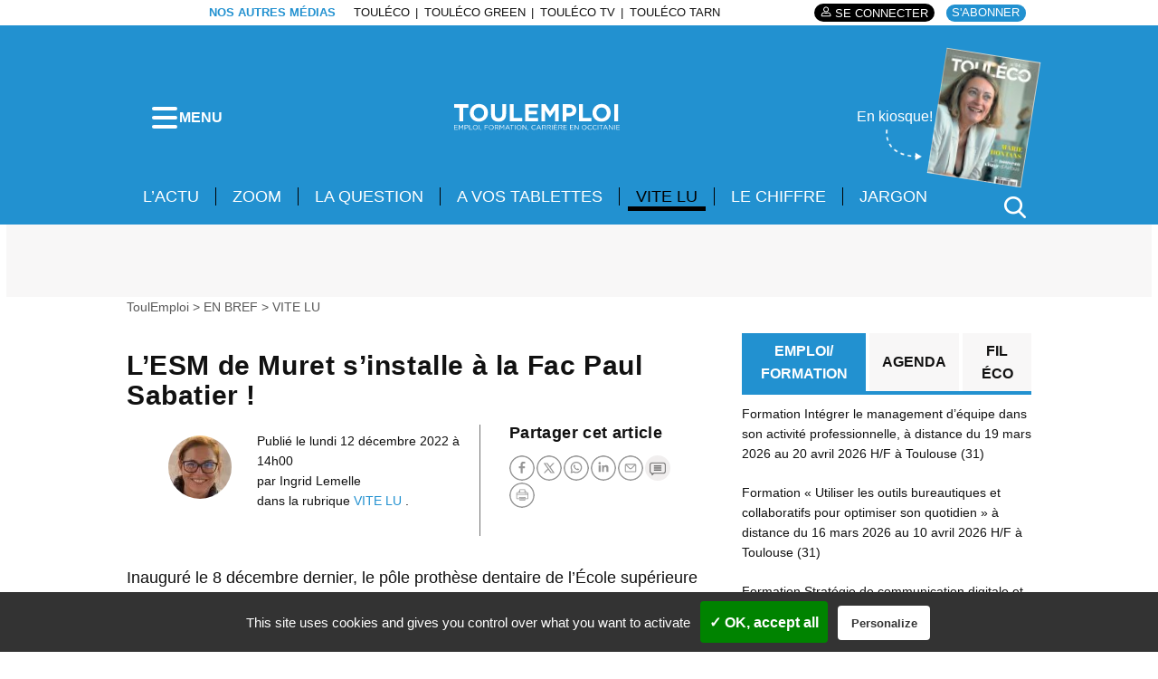

--- FILE ---
content_type: text/html; charset=utf-8
request_url: https://www.toulemploi.fr/L-ESM-de-Muret-s-installe-a-la-Fac-Paul-Sabatier,36254
body_size: 20903
content:

 
	<!DOCTYPE HTML>
<html class="page_article ltr fr no-js" xmlns="http://www.w3.org/1999/xhtml" xml:lang="fr" lang="fr" dir="ltr">
	<head>
		<script type='text/javascript'>/*<![CDATA[*/(function(H){H.className=H.className.replace(/\bno-js\b/,'js')})(document.documentElement);/*]]>*/</script>
		<meta http-equiv="Content-Type" content="text/html; charset=utf-8" />
		<title> L’ESM de Muret s’installe à la Fac Paul Sabatier ! - ToulEmploi</title>

  
	<meta name="description" content="
	Article publié le 12 décembre 2022 sur les thèmes Ecole supérieure des métiers, Formation, Santé, Toulouse.   Inaugur&#233; le 8 d&#233;cembre dernier, le p&#244;le proth&#232;se dentaire de l&#039;&#201;cole sup&#233;rieure des m&#233;tiers de Muret (ESM) a &#233;t&#233; transf&#233;r&#233; dans les locaux de la (&#8230;) " />

<link rel="canonical" href="https://www.toulemploi.fr/L-ESM-de-Muret-s-installe-a-la-Fac-Paul-Sabatier,36254" />

 
	<script type="application/ld+json">{"@context":"https://schema.org","@type":"NewsArticle","mainEntityOfPage":{"@id":"https://www.toulemploi.fr/L-ESM-de-Muret-s-installe-a-la-Fac-Paul-Sabatier,36254","@type":"WebPage"},"headline":"L’ESM de Muret s’installe à la Fac Paul Sabatier&nbsp;!","name":"L’ESM de Muret s’installe à la Fac Paul Sabatier&nbsp;!","description":"Inaugur&#233; le 8 d&#233;cembre dernier, le p&#244;le proth&#232;se dentaire de l&#039;&#201;cole sup&#233;rieure des m&#233;tiers de Muret (ESM) a &#233;t&#233; transf&#233;r&#233; dans les locaux de la Facult&#233; de chirurgie dentaire de Paul Sabatier, situ&#233;e dans le quartier de Rangueil, &#224; Toulouse. Ce p&#244;le a la sp&#233;cificit&#233; d&#039;offrir un parcours (&#8230;)","datePublished":"2022-12-12 14:00:00","dateModified":"2022-12-11 19:55:37","author":{"@type":"Person","name":"Ingrid Lemelle","url":"https://www.toulemploi.fr/_Ingrid-Lemelle-32558_"},"speakable":{"@type":"SpeakableSpecification","cssSelector":["h1.article__titre","div.article__chapo"]},"keywords":["Santé", "Formation", "Ecole supérieure des métiers"],"articleSection":"Santé","contentLocation":{"@type":"Place","address":{"@type":"PostalAddress","addressCountry":"FRA","addressRegion":"Occitanie"}},"publisher":{"@type":"Organization","name":"ToulEmploi","url":"https://www.toulemploi.fr/","logo":{"@type":"ImageObject","url":"https://www.toulemploi.fr/IMG/logo/siteon0.jpg","width":800,"height":195},  "sameAs":["https://www.facebook.com/ToulEmploi/","https://twitter.com/ToulEmploi","https://www.linkedin.com/company/toulemploi/"]}, "isAccessibleForFree":"False","isPartOf":{"@type":["CreativeWork","Product"],"name":"ToulEmploi.fr: La lecture de cet article est réservée aux abonnés","productID":"ToulEmploi.fr:premium"},"hasPart":{"@type":"WebPageElement","isAccessibleForFree":"False","cssSelector":".alerte_abonnes","value":"Inaugur&#233; le 8 d&#233;cembre dernier, le p&#244;le proth&#232;se dentaire de l&#039;&#201;cole sup&#233;rieure des m&#233;tiers de Muret (ESM) a &#233;t&#233; transf&#233;r&#233; dans les locaux de la Facult&#233; de chirurgie dentaire de Paul Sabatier, situ&#233;e dans le quartier de Rangueil, &#224; Toulouse. Ce p&#244;le a la sp&#233;cificit&#233; d&#039;offrir un parcours complet au m&#233;tier de proth&#233;siste dentaire, depuis le Titre professionnel en deux ans d&#039;Auxiliaire Proth&#233;siste Dentaire, ouvert en septembre dernier, jusqu&#039;au Brevet technique des m&#233;tiers, le plus haut niveau de qualification existant &#224; ce jour dans la profession. L&#039;ESM permet &#233;galement &#224; ses apprentis de compl&#233;ter leurs connaissances avec sa nouvelle Licence professionnelle M&#233;tiers de l&#039;entrepreneuriat, ouverte tr&#232;s r&#233;cemment en partenariat avec le Cnam."}}</script><script type="application/ld+json">{"@context": "https://schema.org","@type": "BreadcrumbList","itemListElement": [{"@type": "ListItem","position": 1,"name": "ToulEmploi","item": "https://www.toulemploi.fr/"},{"@type": "ListItem","position": 3,"name": "EN BREF","item":  "https://www.toulemploi.fr/-EN-BREF- "}, {"@type": "ListItem","position": 4,"name": "VITE LU ","item":  "https://www.toulemploi.fr/-VITE-LU-77- "}]}</script>

<script data-rh="true" type="application/ld+json">{"@context":"http://schema.org","@type":"WebSite","url":"https://www.toulemploi.fr/","potentialAction":{"@type":"SearchAction","target":"https://www.toulemploi.fr/spip.php?page=recherche&recherche={query}","query-input":"required name=query"}}</script><script data-rh="true" type="application/ld+json">{"@context":"http://schema.org","@type":["Organization", "Newspaper", "ProfessionalService"],"name":"ToulEmploi","address": {"@type": "PostalAddress","streetAddress": "51, Rue des paradoux","addressLocality": "Toulouse","addressRegion": "Occitanie","postalCode": "31000","addressCountry": "FR"},"geo": {"@type": "GeoCoordinates","latitude": 43.59981598984159,"longitude": 1.442557488167134},"url":"https://www.toulemploi.fr/","telephone":"+33534312631","image":"https://www.toulemploi.fr/IMG/logo/rubon2.jpg","logo":"https://www.toulemploi.fr/IMG/logo/rubon2.jpg",  "sameAs":["https://www.facebook.com/ToulEmploi/","https://twitter.com/ToulEmploi","https://www.linkedin.com/company/toulemploi/"]}}</script>		<meta name="generator" content="SPIP 4.3.9 GIT [4.3: ef79547f]" />
<meta name="viewport" content="width=device-width, initial-scale=1.0">

<script>/*<![CDATA[*/
var blocs_replier_tout = 0;
var blocs_slide = 'aucun';
var blocs_title_sep = /\|\|/g;
var blocs_title_def = 'Déplier||Replier';
var blocs_js_cookie = '';

/*]]>*/</script><script type='text/javascript'>var var_zajax_content='content';</script><script>
var mediabox_settings={"auto_detect":true,"ns":"box","tt_img":true,"sel_g":"#documents_portfolio a[type='image\/jpeg'],#documents_portfolio a[type='image\/png'],#documents_portfolio a[type='image\/gif']","sel_c":".mediabox","str_ssStart":"Diaporama","str_ssStop":"Arr\u00eater","str_cur":"{current}\/{total}","str_prev":"Pr\u00e9c\u00e9dent","str_next":"Suivant","str_close":"Fermer","str_loading":"Chargement\u2026","str_petc":"Taper \u2019Echap\u2019 pour fermer","str_dialTitDef":"Boite de dialogue","str_dialTitMed":"Affichage d\u2019un media","splash_url":"","lity":{"skin":"_simple-dark","maxWidth":"90%","maxHeight":"98%","minWidth":"400px","minHeight":"","slideshow_speed":"2500","opacite":"0.9","defaultCaptionState":"expanded"}};
</script>
<!-- insert_head_css -->
<link rel='stylesheet' href='local/cache-css/2948b3304033a430391c9238ea6d3e31.css?1769821503' type='text/css' />














<script type='text/javascript' src='local/cache-js/01be7a820ac0b7e3ee60369df0ec4fd8.js?1769821503'></script>


















<!-- insert_head -->





<script type="text/javascript">
	window.spipConfig ??= {};
	spipConfig.select2 ??= {};
	spipConfig.select2.selector ??= '';
</script>



<style type='text/css'>
	img[data-photo].photoshow { cursor: zoom-in; }
	</style>
	



<script type="text/javascript">
// configuration
photoswipe = {
  path: "plugins/auto/photoswipe/v1.2.1/lib/photoswipe//",
  selector: "img[data-photo], a[type]",
  conteneur: ".photoswipe-cont",
  gallery: true, // galerie
  errorMsg: "<div class=\"pswp__error-msg\"><a href=\"%url%\" target=\"_blank\">Image indisponible<\/a>.<\/div>",
  debug: false // debug
};
</script>


















<script type="text/javascript" id="tarteaucitronjs" src="plugins/touleco/squelettes/javascript/tarteaucitron/tarteaucitron.js"></script>
<script type="text/javascript">
    tarteaucitron.init({
        "privacyUrl": "", /* Privacy policy url */
        "hashtag": "#tarteaucitron", /* Open the panel with this hashtag */
        "cookieName": "tarteaucitron", /* Cookie name */
        "orientation": "bottom", /* Banner position (top - bottom) */
        "showAlertSmall": false, /* Show the small banner on bottom right */
        "cookieslist": true, /* Show the cookie list */
        "adblocker": false, /* Show a Warning if an adblocker is detected */
        "AcceptAllCta" : true, /* Show the accept all button when highPrivacy on */
        "highPrivacy": true, /* Disable auto consent */
        "handleBrowserDNTRequest": false, /* If Do Not Track == 1, disallow all */
        "removeCredit": true, /* Remove credit link */
        "moreInfoLink": false, /* Show more info link */
        "useExternalCss": false, /* If false, the tarteaucitron.css file will be loaded */
        //"cookieDomain": ".my-multisite-domaine.fr", /* Shared cookie for multisite */
        "readmoreLink": "/cookiespolicy" /* Change the default readmore link */
    });
</script>




<link rel="alternate" type="application/rss+xml" title="Syndiquer tout le site" href="https://www.toulemploi.fr/spip.php?page=backend" />




<script type="text/javascript">
    var _wsq = _wsq || [];
    _wsq.push(['_setNom', 'touleco']);
    _wsq.push(['_wysistat']);
    (function(){
        var ws   = document.createElement('script');
        ws.type  = 'text/javascript';
        ws.async = true;
        ws.src = ('https:' == document.location.protocol ? 'https://www' : 'http://www') + '.wysistat.com/ws.jsa';
        var s    = document.getElementsByTagName('script')[0]||document.getElementsByTagName('body')[0];
        s.parentNode.insertBefore(ws, s);
    })();
</script>	<!-- Plugin Métas + -->
<!-- Dublin Core -->
<link rel="schema.DC" href="https://purl.org/dc/elements/1.1/" />
<link rel="schema.DCTERMS" href="https://purl.org/dc/terms/" />
<meta name="DC.Format" content="text/html" />
<meta name="DC.Type" content="Text" />
<meta name="DC.Language" content="fr" />
<meta name="DC.Title" lang="fr" content="L&#039;ESM de Muret s&#039;installe &#224; la Fac Paul Sabatier ! &#8211; Toul&#201;co" />
<meta name="DC.Description.Abstract" lang="fr" content="Inaugur&#233; le 8 d&#233;cembre dernier, le p&#244;le proth&#232;se dentaire de l&#039;&#201;cole sup&#233;rieure des m&#233;tiers de Muret (ESM) a &#233;t&#233; transf&#233;r&#233; dans les locaux de la Facult&#233; de chirurgie dentaire de Paul Sabatier, situ&#233;e&#8230;" />
<meta name="DC.Date" content="2022-12-12" />
<meta name="DC.Date.Modified" content="2023-03-27" />
<meta name="DC.Identifier" content="https://www.toulemploi.fr/L-ESM-de-Muret-s-installe-a-la-Fac-Paul-Sabatier,36254" />
<meta name="DC.Publisher" content="Toul&#201;co" />
<meta name="DC.Source" content="https://www.toulemploi.fr" />

<meta name="DC.Creator" content="Ingrid Lemelle" />


<meta name="DC.Subject" content="Ecole sup&#233;rieure des m&#233;tiers" />

<meta name="DC.Subject" content="Fil Eco" />

<meta name="DC.Subject" content="Formation" />

<meta name="DC.Subject" content="Sant&#233;" />

<meta name="DC.Subject" content="Toulouse" />




<!-- Open Graph -->
 
<meta property="og:rich_attachment" content="true" />

<meta property="og:site_name" content="Toul&#201;co" />
<meta property="og:type" content="article" />
<meta property="og:title" content="L&#039;ESM de Muret s&#039;installe &#224; la Fac Paul Sabatier ! &#8211; Toul&#201;co" />
<meta property="og:locale" content="fr_FR" />
<meta property="og:url" content="https://www.toulemploi.fr/L-ESM-de-Muret-s-installe-a-la-Fac-Paul-Sabatier,36254" />
<meta property="og:description" content="Inaugur&#233; le 8 d&#233;cembre dernier, le p&#244;le proth&#232;se dentaire de l&#039;&#201;cole sup&#233;rieure des m&#233;tiers de Muret (ESM) a &#233;t&#233; transf&#233;r&#233; dans les locaux de la Facult&#233; de chirurgie dentaire de Paul Sabatier, situ&#233;e&#8230;" />

 

<meta property="og:image" content="https://www.toulemploi.fr/local/cache-vignettes/L821xH431/44298d0d6e7e5842050714cda1695a-18fd5.jpg" />
<meta property="og:image:width" content="821" />
<meta property="og:image:height" content="431" />
<meta property="og:image:type" content="image/jpeg" />



<meta property="article:published_time" content="2022-12-12" />
<meta property="article:modified_time" content="2023-03-27" />

<meta property="article:author" content="Ingrid Lemelle" />


<meta property="article:tag" content="Ecole sup&#233;rieure des m&#233;tiers" />

<meta property="article:tag" content="Fil Eco" />

<meta property="article:tag" content="Formation" />

<meta property="article:tag" content="Sant&#233;" />

<meta property="article:tag" content="Toulouse" />







<!-- Twitter Card -->
<meta name="twitter:card" content="summary_large_image" />
<meta name="twitter:title" content="L&#039;ESM de Muret s&#039;installe &#224; la Fac Paul Sabatier ! &#8211; Toul&#201;co" />
<meta name="twitter:description" content="Inaugur&#233; le 8 d&#233;cembre dernier, le p&#244;le proth&#232;se dentaire de l&#039;&#201;cole sup&#233;rieure des m&#233;tiers de Muret (ESM) a &#233;t&#233; transf&#233;r&#233; dans les locaux de la Facult&#233; de chirurgie dentaire de Paul Sabatier, situ&#233;e&#8230;" />
<meta name="twitter:dnt" content="on" />
<meta name="twitter:url" content="https://www.toulemploi.fr/L-ESM-de-Muret-s-installe-a-la-Fac-Paul-Sabatier,36254" />

<meta name="twitter:image" content="https://www.toulemploi.fr/local/cache-vignettes/L506xH253/3c7d7b07d3422fc22b11b67188758f-9828e.jpg?1769361649" />
</head>
	<body class="body__article body--toulemploi">

	
	<div class="page_wrapper">
		<div class="page_header_wrapper">
			<div class="page_header_top">
				<div class="page_container page_header_top__container">
					<div class="page_mags">
						<span class="mags__title">
	Nos autres médias
</span>

<a class="mags__link spip_out" href="https://www.touleco.fr/">ToulÉco</a>
<span class="mags__sep">|</span>
<a class="mags__link spip_out" href="https://www.touleco-green.fr/">ToulÉco Green</a>
<span class="mags__sep">|</span>
<a class="mags__link spip_out" href="https://www.touleco.tv/">ToulÉco TV</a>
<span class="mags__sep">|</span>
<a class="mags__link spip_out" href="https://www.touleco-tarn.fr/">ToulÉco Tarn</a>					</div>
					<div class="header_top--boutons">
						<a href="spip.php?page=me-connecter&amp;urlretour=L-ESM-de-Muret-s-installe-a-la-Fac-Paul-Sabatier%2C36254&amp;var=697e6829a30e5" class="header_top__links--action header_top__links--action-connect">Se connecter</a>						<a class="header_top__links--action header_top__links--action-abonnement" href="https://www.touleco.fr?page=abonnements">S'abonner</a>						
					</div>
				</div><!--page_header_top__container-->
				
			</div><!--page_header_top-->
			<header class="page_header">
				<div class="page_container page_header__container">
					<div class="page_header_principal">
<div class="header__title header__title--toulemploi">
		<button class="header__title_button">
			<span class="button--hamburger">
				<span class="button--hamburger-name">Menu</span>
				<span class="line"></span>
			</span>
		</button>
		<span class="header__title_logo header__title_logo--toulemploi">
			
		 	<a rel="start home" href="https://www.toulemploi.fr/"><svg enable-background="new 0 0 183 29.4" viewBox="0 0 183 29.4" width="183" height="29.4" xmlns="http://www.w3.org/2000/svg" focusable='false' role='img' aria-labelledby='img-svg-title-ba60'><title id="img-svg-title-ba60">ToulEmploi</title>
<g fill="#fff"><path d="m5.8 4.2h-5.7v-3.9h15.7v3.8h-5.8v15.1h-4.2z"/><path d="m17.3 9.9c0-5.4 4.2-9.9 10.1-9.9s10 4.4 10 9.7v.1c0 5.4-4.2 9.8-10.1 9.8s-10-4.4-10-9.7zm15.8 0c0-3.3-2.4-6-5.7-6s-5.7 2.7-5.7 5.9v.1c0 3.2 2.4 6 5.7 6s5.7-2.8 5.7-6z"/><path d="m40.8 11.2v-10.9h4.2v10.7c0 3.1 1.5 4.7 4.1 4.7 2.5 0 4.1-1.5 4.1-4.5v-10.9h4.2v10.7c0 5.7-3.2 8.6-8.3 8.6s-8.3-2.9-8.3-8.4z"/><path d="m61.6.3h4.2v15.2h9.4v3.8h-13.6z"/><path d="m78.4.3h14.3v3.7h-10.2v3.8h8.9v3.7h-8.9v4h10.3v3.7h-14.4z"/><path d="m96.5.3h4.5l5 8 5-8h4.5v18.9h-4.1v-12.3l-5.4 8.1h-.1l-5.3-8v12.3h-4.1z"/><path d="m120 .3h7.7c4.5 0 7.3 2.7 7.3 6.6v.1c0 4.4-3.4 6.7-7.7 6.7h-3.2v5.7h-4.1zm7.5 9.6c2.1 0 3.3-1.2 3.3-2.9 0-1.9-1.3-2.9-3.4-2.9h-3.2v5.8z"/><path d="m138.1.3h4.2v15.2h9.4v3.8h-13.6z"/><path d="m152.9 9.9c0-5.4 4.2-9.9 10.1-9.9s10 4.4 10 9.7v.1c0 5.4-4.2 9.8-10.1 9.8s-10-4.4-10-9.7zm15.8 0c0-3.3-2.4-6-5.7-6s-5.7 2.7-5.7 5.9v.1c0 3.2 2.4 6 5.7 6s5.7-2.8 5.7-6z"/><path d="m177 .3h4.2v18.9h-4.2z"/><path d="m0 23.2h3.8v.5h-3.2v1.8h2.9v.5h-2.9v2h3.3v.5h-3.9z"/><path d="m5 23.2h.6l1.9 2.9 1.9-2.9h.6v5.3h-.5v-4.3l-1.9 2.8-1.9-2.8v4.3h-.7z"/><path d="m11.6 23.2h2c1.2 0 2 .6 2 1.7 0 1.1-1 1.7-2.1 1.7h-1.3v1.9h-.6zm1.9 2.9c.9 0 1.4-.5 1.4-1.2 0-.8-.6-1.1-1.4-1.1h-1.3v2.3z"/><path d="m16.6 23.2h.6v4.8h3v.5h-3.6z"/><path d="m20.7 25.9c0-1.5 1.1-2.7 2.7-2.7s2.7 1.3 2.7 2.7c0 1.5-1.1 2.7-2.7 2.7s-2.7-1.3-2.7-2.7zm4.8 0c0-1.2-.9-2.2-2.1-2.2s-2.1 1-2.1 2.2c0 1.2.9 2.2 2.1 2.2s2.1-1 2.1-2.2z"/><path d="m27.4 23.2h.6v5.3h-.6z"/><path d="m29.2 29.2c.4-.1.5-.3.5-.7h-.3v-.8h.7v.7c0 .6-.3.9-.8 1z"/><path d="m33.7 23.2h3.8v.5h-3.2v1.9h2.9v.5h-2.9v2.3h-.6z"/><path d="m38.3 25.9c0-1.5 1.1-2.7 2.7-2.7s2.7 1.3 2.7 2.7c0 1.5-1.1 2.7-2.7 2.7s-2.7-1.3-2.7-2.7zm4.7 0c0-1.2-.9-2.2-2.1-2.2s-2.1 1-2.1 2.2c0 1.2.9 2.2 2.1 2.2s2.1-1 2.1-2.2z"/><path d="m44.9 23.2h2.3c.6 0 1.2.2 1.5.5s.4.6.4 1c0 .9-.6 1.4-1.4 1.5l1.6 2.2h-.7l-1.6-1.9h-1.5v2.1h-.6zm2.2 2.7c.8 0 1.4-.4 1.4-1.1 0-.6-.5-1-1.3-1h-1.6v2.1z"/><path d="m50.3 23.2h.6l1.9 2.9 1.9-2.9h.6v5.3h-.6v-4.3l-1.9 2.8-1.9-2.8v4.3h-.6z"/><path d="m58.8 23.2h.6l2.4 5.3h-.6l-.6-1.4h-2.9l-.7 1.4h-.6zm1.5 3.4-1.2-2.7-1.2 2.7z"/><path d="m63.5 23.8h-1.8v-.5h4.1v.5h-1.8v4.7h-.6v-4.7z"/><path d="m67.1 23.2h.6v5.3h-.6z"/><path d="m69 25.9c0-1.5 1.1-2.7 2.7-2.7s2.7 1.3 2.7 2.7c0 1.5-1.1 2.7-2.7 2.7s-2.7-1.3-2.7-2.7zm4.8 0c0-1.2-.9-2.2-2.1-2.2s-2.1 1-2.1 2.2c0 1.2.9 2.2 2.1 2.2s2.1-1 2.1-2.2z"/><path d="m75.6 23.2h.6l3.3 4.2v-4.2h.6v5.3h-.5l-3.4-4.3v4.3h-.6z"/><path d="m81.2 29.2c.4-.1.5-.3.5-.7h-.3v-.8h.7v.7c0 .6-.3.9-.8 1z"/><path d="m85.4 25.9c0-1.5 1.1-2.7 2.7-2.7 1 0 1.5.3 2.1.8l-.4.4c-.4-.4-.9-.7-1.7-.7-1.2 0-2 .9-2 2.2 0 1.2.9 2.2 2 2.2.7 0 1.2-.3 1.7-.8l.4.4c-.5.6-1.2.9-2.1.9-1.5 0-2.7-1.2-2.7-2.7z"/><path d="m93.2 23.2h.6l2.4 5.3h-.6l-.6-1.4h-3l-.6 1.4h-.6zm1.5 3.4-1.2-2.7-1.2 2.7z"/><path d="m97.2 23.2h2.3c.6 0 1.2.2 1.5.5s.4.6.4 1c0 .9-.6 1.4-1.4 1.5l1.6 2.2h-.7l-1.5-2.1h-1.5v2.1h-.6v-5.2zm2.2 2.7c.8 0 1.4-.4 1.4-1.1 0-.6-.5-1-1.3-1h-1.6v2.1z"/><path d="m102.6 23.2h2.3c.6 0 1.2.2 1.5.5s.4.6.4 1c0 .9-.6 1.4-1.4 1.5l1.6 2.2h-.7l-1.5-2.1h-1.5v2.1h-.6v-5.2zm2.2 2.7c.8 0 1.4-.4 1.4-1.1 0-.6-.5-1-1.3-1h-1.6v2.1z"/><path d="m108.1 23.2h.6v5.3h-.6z"/><path d="m110.3 23.2h3.8v.5h-3.2v1.8h2.9v.5h-2.9v2h3.3v.5h-3.9zm2.1-.4h-.5l-.9-.7.6-.3z"/><path d="m115.3 23.2h2.3c.6 0 1.2.2 1.5.5s.4.6.4 1c0 .9-.6 1.4-1.4 1.5l1.6 2.2h-.7l-1.5-2.1h-1.5v2.1h-.6v-5.2zm2.2 2.7c.8 0 1.4-.4 1.4-1.1 0-.6-.5-1-1.3-1h-1.6v2.1z"/><path d="m120.8 23.2h3.8v.5h-3.2v1.8h2.9v.5h-2.9v2h3.3v.5h-3.9z"/><path d="m128.1 23.2h3.8v.5h-3.2v1.8h2.9v.5h-2.9v2h3.3v.5h-3.9z"/><path d="m133.1 23.2h.6l3.3 4.2v-4.2h.6v5.3h-.5l-3.4-4.3v4.3h-.6z"/><path d="m141.1 25.9c0-1.5 1.1-2.7 2.7-2.7s2.7 1.3 2.7 2.7c0 1.5-1.1 2.7-2.7 2.7s-2.7-1.3-2.7-2.7zm4.7 0c0-1.2-.9-2.2-2.1-2.2s-2.1 1-2.1 2.2c0 1.2.9 2.2 2.1 2.2s2.1-1 2.1-2.2z"/><path d="m147.5 25.9c0-1.5 1.1-2.7 2.7-2.7 1 0 1.5.3 2.1.8l-.4.4c-.4-.4-.9-.7-1.7-.7-1.2 0-2 .9-2 2.2 0 1.2.9 2.2 2 2.2.7 0 1.2-.3 1.7-.8l.4.4c-.5.6-1.2.9-2.1.9-1.6 0-2.7-1.2-2.7-2.7z"/><path d="m152.9 25.9c0-1.5 1.1-2.7 2.7-2.7 1 0 1.5.3 2.1.8l-.4.4c-.4-.4-.9-.7-1.7-.7-1.2 0-2 .9-2 2.2 0 1.2.9 2.2 2 2.2.7 0 1.2-.3 1.7-.8l.4.4c-.5.6-1.2.9-2.1.9-1.6 0-2.7-1.2-2.7-2.7z"/><path d="m158.7 23.2h.6v5.3h-.6z"/><path d="m162.3 23.8h-1.8v-.5h4.1v.5h-1.8v4.7h-.6v-4.7z"/><path d="m167 23.2h.6l2.4 5.3h-.6l-.6-1.4h-2.9l-.6 1.4h-.6zm1.5 3.4-1.2-2.7-1.2 2.7z"/><path d="m171 23.2h.6l3.3 4.2v-4.2h.6v5.3h-.5l-3.4-4.3v4.3h-.6z"/><path d="m177 23.2h.6v5.3h-.6z"/><path d="m179.2 23.2h3.8v.5h-3.2v1.8h2.9v.5h-2.9v2h3.3v.5h-3.9z"/></g></svg></a> 
		</span>
		 
		<span class="header__title_kiosque">
		
			<div class="header__title_kiosque__logo">
			En kiosque!
				<a href="ToulEco-no64-Marie-Hontans-Le-nouveau-visage-d-Airbus"><img
	src="local/cache-vignettes/L105xH140/touleco_no64_-_une-ac898-10bf6.jpg?1769361641" class='header__title_kiosque__logo-image' width='105' height='140' alt='Toul&#201;co n&#176;64 - Marie Hontans, Le nouveau visage d&#039;Airbus' /></a>
			</div>
		
		</span>
		
</div>

<div  class="header__menu sidr-menu-content">
	<div class="header_menu__close">
		<button aria-label="Fermer le menu">
		<span>Fermer le menu</span>
		<svg class="svg_fermer" enable-background="new 0 0 38 38" viewBox="0 0 38 38" width="38" height="38" aria-hidden="true" tabindex="0" xmlns="http://www.w3.org/2000/svg" >
		  <g stroke="#fff" stroke-miterlimit="10"  stroke-width="1" fill="#fff">
		  <path class="cls-1" d="M19.91,21.55c-.38,0-.77-.15-1.06-.44L6.72,8.98c-.59-.59-.59-1.54,0-2.12s1.54-.59,2.12,0l12.13,12.13c.59.59.59,1.54,0,2.12-.29.29-.68.44-1.06.44Z"></path>
		  <path class="cls-1" d="M7.78,21.55c-.38,0-.77-.15-1.06-.44-.59-.59-.59-1.54,0-2.12l12.13-12.13c.59-.59,1.54-.59,2.12,0s.59,1.54,0,2.12l-12.13,12.13c-.29.29-.68.44-1.06.44Z"></path>
		</g></svg>

		</button>
	</div>
	<div class="header_menu__logo">
		<p class="h1 header_menu__logo_titre header_menu__logo_titre--toulemploi">
			toulemploi
		
			<span class="header_menu__logo_desc">Premier média emploi formation en Occitanie</span>
		
		</p>
	</div>
	<nav aria-label="Principale" class="header_menu__nav">
		<ul class="menu_nav__liste menu_nav__liste--racine">
			<li class="menu_nav__item menu_nav__item--racine">
				<a class="menu_nav__lien menu_nav__lien--racine" href="https://www.toulemploi.fr/">Accueil</a>
			</li>
			
			<li class="menu_nav__item menu_nav__item--racine">
				<a class="menu_nav__lien menu_nav__lien--racine" href="https://www.touleco.fr/-Boutique-558-">Boutique</a>
			</li>
			
		
			
			<li class="menu_nav__item menu_nav__item--racine">
				<a class="menu_nav__lien menu_nav__lien--racine" href="-L-actualite-">L&#8217;actualité</a>
				
				<ul class="menu_nav__liste menu_nav__liste--profondeur1">
				
					<li class="menu_nav__item">
						<a class="menu_nav__lien menu_nav__lien--profondeur2" href="-Best-of-de-l-ete-L-ACTU-">L&#8217;ACTU</a>
					</li>
				
					<li class="menu_nav__item">
						<a class="menu_nav__lien menu_nav__lien--profondeur2" href="-Le-zoom-">Zoom</a>
					</li>
				
					<li class="menu_nav__item">
						<a class="menu_nav__lien menu_nav__lien--profondeur2" href="-La-Question-">La Question</a>
					</li>
				
					<li class="menu_nav__item">
						<a class="menu_nav__lien menu_nav__lien--profondeur2" href="-LES-DE-LA-REDACTION-">LES + DE LA RÉDACTION</a>
					</li>
				
				</ul>
				
			</li>
			
			<li class="menu_nav__item menu_nav__item--racine">
				<a class="menu_nav__lien menu_nav__lien--racine" href="-EN-BREF-">EN BREF</a>
				
				<ul class="menu_nav__liste menu_nav__liste--profondeur1">
				
					<li class="menu_nav__item">
						<a class="menu_nav__lien menu_nav__lien--profondeur2" href="-A-VOS-TABLETTES-76-">A VOS TABLETTES</a>
					</li>
				
					<li class="menu_nav__item">
						<a class="menu_nav__lien menu_nav__lien--profondeur2" href="-VITE-LU-77-">VITE LU </a>
					</li>
				
					<li class="menu_nav__item">
						<a class="menu_nav__lien menu_nav__lien--profondeur2" href="-LE-CHIFFRE-">LE CHIFFRE</a>
					</li>
				
					<li class="menu_nav__item">
						<a class="menu_nav__lien menu_nav__lien--profondeur2" href="-Best-of-de-l-ete-JARGON-">JARGON</a>
					</li>
				
				</ul>
				
			</li>
			
			<li class="menu_nav__item menu_nav__item--racine">
				<a class="menu_nav__lien menu_nav__lien--racine" href="-L-ACTU-DES-PROS-80-">L&#8217;ACTU DES PROS</a>
				
			</li>
			
			<li class="menu_nav__item menu_nav__item--racine">
				<a class="menu_nav__lien menu_nav__lien--racine" href="-En-images-84-">En images</a>
				
				<ul class="menu_nav__liste menu_nav__liste--profondeur1">
				
					<li class="menu_nav__item">
						<a class="menu_nav__lien menu_nav__lien--profondeur2" href="-Portfolio-85-">Portfolio</a>
					</li>
				
				</ul>
				
			</li>
			
			<li class="menu_nav__item menu_nav__item--racine">
				<a class="menu_nav__lien menu_nav__lien--racine" href="-EMPLOI-FORMATION-">EMPLOI/FORMATION</a>
				
			</li>
			
			<li class="menu_nav__item menu_nav__item--racine">
				<a class="menu_nav__lien menu_nav__lien--racine" href="-Partenaires-94-">Partenaires</a>
				
				<ul class="menu_nav__liste menu_nav__liste--profondeur1">
				
					<li class="menu_nav__item">
						<a class="menu_nav__lien menu_nav__lien--profondeur2" href="-Edition-540-">Edition</a>
					</li>
				
				</ul>
				
			</li>
			
		
		</ul>
	</nav>
</div><!--FIN sidrcontent -->

	<div class="header__navmobile">
<nav class="header__navmobile--nav">
	<ul class="menu-liste menu-items navmobile" data-depth="0">
		<li class="menu-entree item menu-items__item menu-items__item_lien menu-entree--home">
		<a href="/" class="menu-items__lien menu-items__lien--home"><span class="menu-entree--home-texte">Accueil</span></a> 
		</li>
		<li class="menu-entree item menu-items__item menu-items__item_page-speciale liste-articles menu-entree--fileco">
		<a href="spip.php?page=liste-articles&amp;titre_mot=Fil Eco" class="menu-items__lien">Fil Eco</a> 
		</li>
		
		<li class="menu-entree item menu-items__item menu-items__item_page-speciale me-connecter">
		<a href="spip.php?page=me-connecter" class="menu-items__lien">Me connecter</a> 
		</li>
		<li class="menu-entree item menu-items__item menu-items__item_objet menu-items__item_rubrique">
		<a href="-Annonces-legales-" class="menu-items__lien">Annonces légales</a> 
		</li>
		
	</ul></nav>



		<div class="header__search_button">
			<button class="button--loupe header__open-search_button" aria-label="Afficher le champ de recherche">
				<svg xmlns="http://www.w3.org/2000/svg" xmlns:xlink="http://www.w3.org/1999/xlink" width="24px" height="24px">
					<image  x="0px" y="0px" width="24px" height="24px"  xlink:href="[data-uri]" />
				</svg>
			</button>
		</div>
	<div class="header__search_form">
		<div class="formulaire_spip formulaire_recherche">
	<form action="spip.php?page=recherche" method="get" role="search" aria-label="site">
		<input name="page" value="recherche" type="hidden"
>
		
		<label for="recherche">Rechercher :</label>
		<input type="search" class="search text" size="10" name="recherche" placeholder="Rechercher" id="recherche" accesskey="4" autocapitalize="off" autocorrect="off"/>
		<button type="submit" class="submit">Rechercher</button>
	</form>
	<button  class="header__close-search_button" aria-label="Fermer la recherche">
		<svg enable-background="new 0 0 38 38" viewBox="0 0 38 38" width="38" height="38" aria-hidden="true" tabindex="0">
			<g fill="none" stroke="#fff" stroke-miterlimit="10" stroke-width="5">
				<path d="m1.1 1.1 36 36"/>
				<path d="m1.1 37.1 36-36"/>
			</g>
		</svg>
	</button>
</div>
	</div>

<button class="header__title_button">
	<span class="button--hamburger">
	<span class="visuallyhidden">Menu</span>
	<span class="line"></span>
	</span>
	<span class="header__title_logo header__title_logo--toulemploi">
		
	</span>
</button>
</div>
</div><!--FIN page_header_principal -->



<div class="header__nav">
	<div class="header__links">
		<div class="header__search_button">
			<button class="button--loupe header__open-search_button" aria-label="Rechercher">
				<svg xmlns="http://www.w3.org/2000/svg" xmlns:xlink="http://www.w3.org/1999/xlink" width="24px" height="24px">
					<image  x="0px" y="0px" width="24px" height="24px"  xlink:href="[data-uri]" />
				</svg>
			</button>
		</div>
		
		 
				

	</div><!--FIN header_links -->
	
	<div class="header__search_form">
		<div class="formulaire_spip formulaire_recherche">
	<form action="spip.php?page=recherche" method="get" role="search" aria-label="site">
		<input name="page" value="recherche" type="hidden"
>
		
		<label for="recherche">Rechercher :</label>
		<input type="search" class="search text" size="10" name="recherche" placeholder="Rechercher" id="recherche" accesskey="4" autocapitalize="off" autocorrect="off"/>
		<button type="submit" class="submit">Rechercher</button>
	</form>
	<button  class="header__close-search_button" aria-label="Fermer la recherche">
		<svg enable-background="new 0 0 38 38" viewBox="0 0 38 38" width="38" height="38" aria-hidden="true" tabindex="0">
			<g fill="none" stroke="#fff" stroke-miterlimit="10" stroke-width="5">
				<path d="m1.1 1.1 36 36"/>
				<path d="m1.1 37.1 36-36"/>
			</g>
		</svg>
	</button>
</div>
	</div>
	
		
			
		
		
	<div class="header__menu">
		<ul class="menu-liste menu-items" data-depth="0">
		<li class="menu-entree item menu-items__item menu-items__item_objet menu-items__item_rubrique">
		<a href="-Best-of-de-l-ete-L-ACTU-" class="menu-items__lien">L&#8217;ACTU</a> 
		</li>
		<li class="menu-entree item menu-items__item menu-items__item_objet menu-items__item_rubrique">
		<a href="-Le-zoom-" class="menu-items__lien">Zoom</a> 
		</li>
		<li class="menu-entree item menu-items__item menu-items__item_objet menu-items__item_rubrique">
		<a href="-La-Question-" class="menu-items__lien">La Question</a> 
		</li>
		<li class="menu-entree item menu-items__item menu-items__item_objet menu-items__item_rubrique">
		<a href="-A-VOS-TABLETTES-76-" class="menu-items__lien">A VOS TABLETTES</a> 
		</li>
		<li class="menu-entree item menu-items__item menu-items__item_objet menu-items__item_rubrique on active">
		<a href="-VITE-LU-77-" class="menu-items__lien">VITE LU </a> 
		</li>
		<li class="menu-entree item menu-items__item menu-items__item_objet menu-items__item_rubrique">
		<a href="-LE-CHIFFRE-" class="menu-items__lien">LE CHIFFRE</a> 
		</li>
		<li class="menu-entree item menu-items__item menu-items__item_objet menu-items__item_rubrique">
		<a href="-Best-of-de-l-ete-JARGON-" class="menu-items__lien">JARGON</a> 
		</li>
		
	</ul>	</div>
</div><!--FIN header nav -->				</div>
			</header>
		</div><!-- class="page_header_wrapper" -->
		<div class="page_header_pub">
			<div class="page_container--fullwidth page_container--bggris">
				<div class="page_container page_header_pub__container">
					<div class="bloc bloc-p">
<!-- Site - Hugeboard (970 x 250)-->
 <script type='text/javascript' defer><!--//<![CDATA[
var m3_u = (location.protocol=='https:'?'https://regie.touleco.fr/delivery/ajs.php':'http://regie.touleco.fr/delivery/ajs.php');
var m3_r = Math.floor(Math.random()*99999999999);
if (!document.MAX_used) document.MAX_used = ',';
document.write ("<scr"+"ipt type='text/javascript'src='"+m3_u);
document.write ("?zoneid=123");
document.write ('&amp;cb=' + m3_r);
if (document.MAX_used != ',') document.write ("&amp;exclude=" + document.MAX_used);
document.write (document.charset ? '&amp;charset='+document.charset : (document.characterSet ? '&amp;charset='+document.characterSet : ''));
document.write ("&amp;loc=" + escape(window.location));
if (document.referrer) document.write ("&amp;referer=" + escape(document.referrer));
if (document.context) document.write ("&context=" + escape(document.context));
if (document.mmm_fo) document.write ("&amp;mmm_fo=1");
document.write ("'><\/scr"+"ipt>");
//]]>--></script><noscript><a href='https://regie.touleco.fr/delivery/ck.php?n=a1ea3d80&amp;cb=1443599962050305582' target='_blank'><img src='https://regie.touleco.fr/delivery/avw.php?zoneid=60&amp;cb=2229192365249518812&amp;n=a1ea3d80' border='0' alt='' /></a></noscript>
<!-- Site - Banniere 728 x 90)-->
 <script type='text/javascript' defer><!--//<![CDATA[
var m3_u = (location.protocol=='https:'?'https://regie.touleco.fr/delivery/ajs.php':'http://regie.touleco.fr/delivery/ajs.php');
var m3_r = Math.floor(Math.random()*99999999999);
if (!document.MAX_used) document.MAX_used = ',';
document.write ("<scr"+"ipt type='text/javascript'src='"+m3_u);
document.write ("?zoneid=50");
document.write ('&amp;cb=' + m3_r);
if (document.MAX_used != ',') document.write ("&amp;exclude=" + document.MAX_used);
document.write (document.charset ? '&amp;charset='+document.charset : (document.characterSet ? '&amp;charset='+document.characterSet : ''));
document.write ("&amp;loc=" + escape(window.location));
if (document.referrer) document.write ("&amp;referer=" + escape(document.referrer));
if (document.context) document.write ("&context=" + escape(document.context));
if (document.mmm_fo) document.write ("&amp;mmm_fo=1");
document.write ("'><\/scr"+"ipt>");
//]]>--></script><noscript><a href='https://regie.touleco.fr/delivery/ck.php?n=a6347380&amp;cb=1352259044224922944' target='_blank'><img src='https://regie.touleco.fr/delivery/avw.php?zoneid=60&amp;cb=317963428348821480&amp;n=a6347380' border='0' alt='' /></a></noscript>	
</div>				</div>
			</div>
		</div>
<div class="page_container">

		<div class="page_main">
			<div class="page_container page_main__header">
							</div>
			<div class="page_main__wrapper">
				
				
				<div class="page_container page_main__container">
					<div class="page_content">
						<article>

	
		<ul class="page__hierarchie">
			
			<li class="item"><a href="https://www.toulemploi.fr/">ToulEmploi</a></li>
			
			
			<li class="item"><a href="https://www.toulemploi.fr/-EN-BREF-">EN BREF</a></li>
			
			<li class="item"><a href="https://www.toulemploi.fr/-VITE-LU-77-">VITE LU </a></li>
			
		</ul>
	



	<h1 class="crayon article-titre-36254 article__titre article__titre--article">
		
		L’ESM de Muret s’installe à la Fac Paul Sabatier&nbsp;!
	</h1>

	
	
	
		
	<div class="article__cartouche">
		<div class="article__infos">
			<p class="article__infos--texte">
			<span class="article__date">Publié le lundi 12 décembre 2022 à  14h00</span>
			<br /><span class="article__auteurs">par <span class="vcard author"><a class="url fn spip_in" href="_Ingrid-Lemelle-32558_">Ingrid Lemelle</a></span></span>
			<br /> <span class="article__rubrique">dans la rubrique <a href="">VITE LU </a></span>.
			</p>

			
			
			<p class="article__infos--image">
			
			<a class="auteur__logo auteur__logo--rond" href="_Ingrid-Lemelle-32558_">
				<img
	src="local/cache-gd2/e4/8ccbd0cdfc6ec5167c0b41cb6260a8.webp?1769361632" class='spip_logo' width='70' height='70' alt='Ingrid Lemelle' />
			</a>
			
			</p>
			
		</div>
		<div class="article__outils_wrapper">
			<p class="h5">Partager cet article</p>
			<div class="article__outils">
				<div class="article_outil">
		<a rel="nofollow" class="spip_out article_outil__lien"
		   href="http://www.facebook.com/share.php?u=https://www.toulemploi.fr/36254" onclick="return bt_fb_click()" title="Partager sur Facebook">
			<svg xmlns="http://www.w3.org/2000/svg" xmlns:xlink="http://www.w3.org/1999/xlink" width="28px" height="28px">
			<image  x="0px" y="0px" width="28px" height="28px"  xlink:href="[data-uri]" />
			</svg>
		</a>
	</div>
	<div class="article_outil">
		<a rel="nofollow" class="spip_out article_outil__lien" href="https://twitter.com/share?url=https://www.toulemploi.fr/36254&via=touleco&text=L%E2%80%99ESM+de+Muret+s%E2%80%99installe+%C3%A0+la+Fac+Paul+Sabatier+%21"  title="Partager sur Twitter">
			<svg xmlns="http://www.w3.org/2000/svg" xmlns:xlink="http://www.w3.org/1999/xlink" width="28px" height="28px">
			<image  x="0px" y="0px" width="28px" height="28px"  xlink:href="[data-uri]" />
			</svg>
		</a>
	</div>
	<div class="article_outil">
		<a rel="nofollow" class="spip_out article_outil__lien"  href="whatsapp://send?text=https://www.toulemploi.fr/36254" data-action="share/whatsapp/share" title="Partager via WhatsApp">
			<svg xmlns="http://www.w3.org/2000/svg" xmlns:xlink="http://www.w3.org/1999/xlink" width="28px" height="28px">
			<image  x="0px" y="0px" width="28px" height="28px"  xlink:href="[data-uri]" />
			</svg>
		</a>
	</div>
	<div class="article_outil">
		<a rel="nofollow" class="spip_out article_outil__lien" href="https://www.linkedin.com/shareArticle?mini=true&url=https://www.toulemploi.fr/36254&title=L%E2%80%99ESM+de+Muret+s%E2%80%99installe+%C3%A0+la+Fac+Paul+Sabatier+%21&summary=%0AInaugur%C3%A9+le+8+d%C3%A9cembre+dernier%2C+le+p%C3%B4le+proth%C3%A8se+dentaire+de+l%E2%80%99%C3%89cole+sup%C3%A9rieure+des+m%C3%A9tiers+de+Muret+%28ESM%29+a+%C3%A9t%C3%A9+transf%C3%A9r%C3%A9+dans+les+locaux+de+la+Facult%C3%A9+de+chirurgie+dentaire+de+Paul+Sabatier%2C+situ%C3%A9e+dans+le+quartier+de+Rangueil%2C+%C3%A0+Toulouse.+%0A%0ACe+p%C3%B4le+a+la+sp%C3%A9cificit%C3%A9+d%E2%80%99offrir+un+parcours+complet+au+m%C3%A9tier+de+proth%C3%A9siste+dentaire%2C+depuis+le+Titre+professionnel+en+deux+ans+d%E2%80%99Auxiliaire+Proth%C3%A9siste+Dentaire%2C+ouvert+en+septembre+dernier%2C+jusqu%E2%80%99au+Brevet+technique+des+m%C3%A9tiers%2C+le+plus+haut+%28%E2%80%A6%29%0A&source=ToulEmploi" title="Partager sur Linkedin">
			<svg xmlns="http://www.w3.org/2000/svg" xmlns:xlink="http://www.w3.org/1999/xlink" width="28px" height="28px">
			<image  x="0px" y="0px" width="28px" height="28px"  xlink:href="[data-uri]" />
			</svg>
		</a>
	</div>

	<div class="article_outil">
		<a class="article_outil__lien js-modalbox" href="spip.php?page=recommander&amp;id_article=36254" title="Recommander">
			<svg xmlns="http://www.w3.org/2000/svg" xmlns:xlink="http://www.w3.org/1999/xlink" width="28px" height="28px">
			<image  x="0px" y="0px" width="28px" height="28px"  xlink:href="[data-uri]" />
			</svg>
		</a>
	</div>
	 
	<div class="article_outil">
		<a class="article_outil__lien" href="#forum" title="Commenter">
			<svg xmlns="http://www.w3.org/2000/svg" xmlns:xlink="http://www.w3.org/1999/xlink" width="28px" height="28px">
			<image  x="0px" y="0px" width="28px" height="28px"  xlink:href="[data-uri]" />
			</svg>
		</a>
	</div>
	
	<div class="article_outil">
		<button class="article_outil__lien button--reset" onclick="window.print();" title="Imprimer">
			<svg xmlns="http://www.w3.org/2000/svg" xmlns:xlink="http://www.w3.org/1999/xlink" width="28px" height="28px">
			<image  x="0px" y="0px" width="28px" height="28px"  xlink:href="[data-uri]" />
			</svg>
		</button>
	</div>			</div>
		</div>
	</div>
	
	<div class="article__logo">
	
	</div>

	

	<div class="article__main">

		<div class="article__content">
			 
				<div class="crayon article-texte-36254 article__texte surlignable"><p>Inauguré le 8&nbsp;décembre dernier, le pôle prothèse dentaire de l’École supérieure des métiers de Muret (ESM) a été transféré dans les locaux de la Faculté de chirurgie dentaire de Paul Sabatier, située dans le quartier de Rangueil, à Toulouse.</p>
<p>Ce pôle a la spécificité d’offrir un parcours complet au métier de prothésiste dentaire, depuis le Titre professionnel en deux ans d’Auxiliaire Prothésiste Dentaire, ouvert en septembre dernier, jusqu’au Brevet technique des métiers, le plus haut niveau de qualification existant à ce jour dans la profession. L’ESM permet également à ses apprentis de compléter leurs connaissances avec sa nouvelle Licence professionnelle Métiers de l’entrepreneuriat, ouverte très récemment en partenariat avec le Cnam.</p></div>

				

				
				
				
				
			

				
				

				<div class="article__outils">
					<div class="article_outil">
		<a rel="nofollow" class="spip_out article_outil__lien"
		   href="http://www.facebook.com/share.php?u=https://www.toulemploi.fr/36254" onclick="return bt_fb_click()" title="Partager sur Facebook">
			<svg xmlns="http://www.w3.org/2000/svg" xmlns:xlink="http://www.w3.org/1999/xlink" width="35px" height="35px">
			<image  x="0px" y="0px" width="35px" height="35px"  xlink:href="[data-uri]" />
			</svg>
		</a>
	</div>
	<div class="article_outil">
		<a rel="nofollow" class="spip_out article_outil__lien" href="https://twitter.com/share?url=https://www.toulemploi.fr/36254&via=touleco&text=L%E2%80%99ESM+de+Muret+s%E2%80%99installe+%C3%A0+la+Fac+Paul+Sabatier+%21"  title="Partager sur Twitter">
			<svg xmlns="http://www.w3.org/2000/svg" xmlns:xlink="http://www.w3.org/1999/xlink" width="35px" height="35px">
			<image  x="0px" y="0px" width="35px" height="35px"  xlink:href="[data-uri]" />
			</svg>
		</a>
	</div>
	<div class="article_outil">
		<a rel="nofollow" class="spip_out article_outil__lien"  href="whatsapp://send?text=https://www.toulemploi.fr/36254" data-action="share/whatsapp/share" title="Partager via WhatsApp">
			<svg xmlns="http://www.w3.org/2000/svg" xmlns:xlink="http://www.w3.org/1999/xlink" width="35px" height="35px">
			<image  x="0px" y="0px" width="35px" height="35px"  xlink:href="[data-uri]" />
			</svg>
		</a>
	</div>
	<div class="article_outil">
		<a rel="nofollow" class="spip_out article_outil__lien" href="https://www.linkedin.com/shareArticle?mini=true&url=https://www.toulemploi.fr/36254&title=L%E2%80%99ESM+de+Muret+s%E2%80%99installe+%C3%A0+la+Fac+Paul+Sabatier+%21&summary=%0AInaugur%C3%A9+le+8+d%C3%A9cembre+dernier%2C+le+p%C3%B4le+proth%C3%A8se+dentaire+de+l%E2%80%99%C3%89cole+sup%C3%A9rieure+des+m%C3%A9tiers+de+Muret+%28ESM%29+a+%C3%A9t%C3%A9+transf%C3%A9r%C3%A9+dans+les+locaux+de+la+Facult%C3%A9+de+chirurgie+dentaire+de+Paul+Sabatier%2C+situ%C3%A9e+dans+le+quartier+de+Rangueil%2C+%C3%A0+Toulouse.+%0A%0ACe+p%C3%B4le+a+la+sp%C3%A9cificit%C3%A9+d%E2%80%99offrir+un+parcours+complet+au+m%C3%A9tier+de+proth%C3%A9siste+dentaire%2C+depuis+le+Titre+professionnel+en+deux+ans+d%E2%80%99Auxiliaire+Proth%C3%A9siste+Dentaire%2C+ouvert+en+septembre+dernier%2C+jusqu%E2%80%99au+Brevet+technique+des+m%C3%A9tiers%2C+le+plus+haut+%28%E2%80%A6%29%0A&source=ToulEmploi" title="Partager sur Linkedin">
			<svg xmlns="http://www.w3.org/2000/svg" xmlns:xlink="http://www.w3.org/1999/xlink" width="35px" height="35px">
			<image  x="0px" y="0px" width="35px" height="35px"  xlink:href="[data-uri]" />
			</svg>
		</a>
	</div>

	<div class="article_outil">
		<a class="article_outil__lien js-modalbox" href="spip.php?page=recommander&amp;id_article=36254" title="Recommander">
			<svg xmlns="http://www.w3.org/2000/svg" xmlns:xlink="http://www.w3.org/1999/xlink" width="35px" height="35px">
			<image  x="0px" y="0px" width="35px" height="35px"  xlink:href="[data-uri]" />
			</svg>
		</a>
	</div>
	 
	<div class="article_outil">
		<a class="article_outil__lien" href="#forum" title="Commenter">
			<svg xmlns="http://www.w3.org/2000/svg" xmlns:xlink="http://www.w3.org/1999/xlink" width="35px" height="35px">
			<image  x="0px" y="0px" width="35px" height="35px"  xlink:href="[data-uri]" />
			</svg>
		</a>
	</div>
	
	<div class="article_outil">
		<button class="article_outil__lien button--reset" onclick="window.print();" title="Imprimer">
			<svg xmlns="http://www.w3.org/2000/svg" xmlns:xlink="http://www.w3.org/1999/xlink" width="35px" height="35px">
			<image  x="0px" y="0px" width="35px" height="35px"  xlink:href="[data-uri]" />
			</svg>
		</button>
	</div>				</div>

				
				<div class="forum_article">
					<a href="#forum" id="forum"></a>
					<div class="comments" id="comments">
	
	

	
	
</div>					<p class="forum_article__repondre"><a class="button" href="spip.php?page=forum&amp;id_article=36254" rel="noindex nofollow">Réagir à cet article</a></p>
				</div>

			
			
		</div>



		</div>

	</div>

</article>					</div>
				
					<aside class="page_aside">
						<div class='ajaxbloc' data-ajax-env='LbDCiXA5yflFSrAUVTiD0A5f/eIA2r+yLP6DIQ9s9Wb4KqQ7LjE/CL4MeQo1d5DWgd3ZFOoJ0e5HTmExI16IjpRh8tFbcGUKeGDoUwtQfBa9l6w2AuFlwt5NHEOFMSjKbyaKjv5a+pYberLzPVCYIUgOBvkLhMgCFWuRJC82FT1i4pjiBzSvVDfcjAS1FP5Cm2Lu1iZZhojaq/V3Jz1DxASAm2t0HQaLSyGCYSLE/dSyqBTq/u5HSP2sIaeL72ul+niIZCfQ9qRW5L3eaHukh4hjtXpAz3b2ph4184OF' data-origin="L-ESM-de-Muret-s-installe-a-la-Fac-Paul-Sabatier,36254">
<div class="bloc bloc-onglets">
	<ul class="etabs ">
		<li class="tab active"><a href="#btab1" class="js-noscroll active">EMPLOI/FORMATION</a></li>
		<li class="tab"><a href="#btab2" class="js-noscroll">Agenda</a></li>
		<li class="tab"><a href="#btab3" class="js-noscroll">Fil éco</a></li>
	</ul>
	<div class="panel-container bloc-onglets__panel-container">
		<div id="btab1" class="ctab  active" >
		
		<p><a href="https://www.toulemploi.fr/Formation-Integrer-le-management-d-equipe-dans-son-activite,50109">
			
			
			
			Formation Intégrer le management d’équipe dans son activité professionnelle, à distance du 19&nbsp;mars 2026 au 20&nbsp;avril 2026 H/F à Toulouse (31)
		</a></p>
		
		<p><a href="https://www.toulemploi.fr/Formation-Utiliser-les-outils-bureautiques-et-collaboratifs-pour,50135">
			
			
			
			Formation &#171;&nbsp;Utiliser les outils bureautiques et collaboratifs pour optimiser son quotidien&nbsp;&#187; à distance du 16&nbsp;mars 2026 au 10&nbsp;avril 2026 H/F à Toulouse (31)
		</a></p>
		
		<p><a href="https://www.toulemploi.fr/Formation-Strategie-de-communication-digitale-et-reseaux-sociaux,49953">
			
			
			
			Formation Stratégie de communication digitale et réseaux sociaux pour développer son activité à distance les 25, 26, 27&nbsp;mars, 2 et 3&nbsp;avril 2026 H/F à Toulouse (31)
		</a></p>
		
		<p><a href="https://www.toulemploi.fr/Formation-Creer-et-administrer-un-site-web-ou-e-commerce-avec,49951">
			
			
			
			Formation Créer et administrer un site web ou e-commerce avec WordPress à distance du 30&nbsp;mars au 16&nbsp;avril 2026 H/F à Toulouse (31)
		</a></p>
		
		<p class="suite"><a href="https://www.toulemploi.fr/-EMPLOI-FORMATION-">Tous les articles « EMPLOI/FORMATION»</a></p>
	</div>		<div id="btab2" class="ctab "   style="display: none;">
		
		<p><a href="https://www.toulemploi.fr/J-integre-le-Lycee-Airbus-a-Toulouse,50128">
			
			
			 
				  <strong>2 février</strong> 
				
				-
			
			J&#8217;intègre le Lycée Airbus à Toulouse
		</a></p>
		
		<p><a href="https://www.toulemploi.fr/Je-participe-a-l-escape-game-Teleportation-2077-a-Montpellier,50129">
			
			
			 
				  <strong>29 janvier</strong> 
				
				-
			
			Je participe à l&#8217;escape game Téléportation 2077 à Montpellier
		</a></p>
		
		<p><a href="https://www.toulemploi.fr/Je-rejoins-le-Choeur-Soul-idaire-a-Montpellier,50035">
			
			
			 
				  <strong>27 janvier</strong> 
				
				-
			
			Je rejoins le Chœur Soul’idaire à Montpellier
		</a></p>
		
		<p><a href="https://www.toulemploi.fr/J-integre-le-secteur-bancaire-en-alternance-a-Toulouse,50034">
			
			
			 
				  <strong>22 janvier</strong> 
				
				-
			
			J&#8217;intègre le secteur bancaire en alternance à Toulouse
		</a></p>
		
		<p><a href="https://www.toulemploi.fr/Je-m-informe-sur-la-formation-aux-musiques-actuelles-a,49946">
			
			
			 
				  <strong>15 janvier</strong> 
				
				-
			
			Je m’informe sur la formation aux musiques actuelles à Montpellier
		</a></p>
		
		<p class="suite"><a href="https://www.toulemploi.fr/-A-VOS-TABLETTES-76-">Tous les articles « Agenda»</a></p>
	</div>		<div id="btab3" class="ctab "   style="display: none;">
		
		<p><a href="https://www.touleco.fr/Le-cabinet-toulousain-Willing-renforce-son-pole-lillois,50213">
			 
				<strong>
					 
					 
					   29 janvier 
					-
				</strong>
			
			
			
			Le cabinet toulousain Willing renforce son pôle lillois 
		</a></p>
		
		<p><a href="https://www.touleco.fr/Archea-fait-le-point-sur-ses-activites-et-sur-son-impact,50214">
			 
				<strong>
					 
					 
					   29 janvier 
					-
				</strong>
			
			
			
			Une croissance 2025 de 3&nbsp;% pour le Toulousain Archea
		</a></p>
		
		<p><a href="https://www.touleco.fr/Un-petit-dejeuner-sur-Pinterest-a-Albi,49785">
			 
				<strong>
					 
					 
					   29 janvier 
					-
				</strong>
			
			
			 
				  <strong>2 février</strong> 
				
				-
			
			Un petit déjeuner sur Pinterest à Albi
		</a></p>
		
		<p><a href="https://www.touleco.fr/Municipales-A-Toulouse-Jean-Luc-Moudenc-veut-tirer-sa-force-de-l,49791">
			 
				<strong>
					 
					 
					   29 janvier 
					-
				</strong>
			
			
			
			 Municipales.  À Toulouse, Jean-Luc Moudenc veut tirer sa force  &#171;&nbsp;de  l&#8217;ordre&nbsp;&#187; 
		</a></p>
		
		<p><a href="https://www.touleco.fr/A-Montpellier-Silibiliz-transforme-les-baches-publicitaires-en,50047">
			 
				<strong>
					 
					 
					   29 janvier 
					-
				</strong>
			
			
			
			À Montpellier, Silibiliz transforme les bâches publicitaires en sacs durables 
		</a></p>
		
		<p class="suite"><a href="spip.php?page=liste-articles&amp;titre_mot=Fil%20%C3%A9co">Tous les articles « Fil éco»</a></p>
	</div>	</div>

</div>

<div class="bloc-onglets__open">
	<ul class="sommaire_tabs_list">
		<li class="sommaire_tabs_list--item">EMPLOI/FORMATION</li>
		<li class="sommaire_tabs_list--item">Agenda</li>
		<li class="sommaire_tabs_list--item">Fil éco</li>
	</ul>
</div>

<div class="bloc bloc-newsletter">
	<a href="Les-newsletters,24926#toulemploi"><strong>ABONNEZ-VOUS À LA MATINALE<br>DE TOULEMPLOI !</strong></a>
</div>

<section class="section_blocautopromo ">
    <span class="bloc-autopromo  block-link-parent">
        <span class="bloc-autopromo--col1  hasimage ">
           

            
            <span class="bloc-autopromo--titre" style="color: #452acb">
            <a class="spip_out block-link" href="https://boutique.touleco.fr/hors-series/398-qui-recrute-dans-votre-region-edition-2023.html">Qui Recrute en Occitanie ?</a></span>
            
            
           <a class="bloc-autopromo--button spip_out block-link" href="https://boutique.touleco.fr/hors-series/398-qui-recrute-dans-votre-region-edition-2023.html">Toutes les informations</a>
        </span>
         <span class="bloc-autopromo--col2">
         
            <img src='local/cache-vignettes/L140xH185/image-ef9f7.jpg?1769361652' width='140' height='185' alt='' class='promo' />
        
        
        </span>
       
    </span>
</section><div class="bloc bloc-p">
	<!--Banniere 300x250 #1-->
    <script type='text/javascript' defer><!--//<![CDATA[
var m3_u = (location.protocol=='https:'?'https://regie.touleco.fr/delivery/ajs.php':'http://regie.touleco.fr/delivery/ajs.php');
var m3_r = Math.floor(Math.random()*99999999999);
if (!document.MAX_used) document.MAX_used = ',';
document.write ("<scr"+"ipt type='text/javascript'src='"+m3_u);
document.write ("?zoneid=23");
document.write ('&amp;cb=' + m3_r);
if (document.MAX_used != ',') document.write ("&amp;exclude=" + document.MAX_used);
document.write (document.charset ? '&amp;charset='+document.charset : (document.characterSet ? '&amp;charset='+document.characterSet : ''));
document.write ("&amp;loc=" + escape(window.location));
if (document.referrer) document.write ("&amp;referer=" + escape(document.referrer));
if (document.context) document.write ("&context=" + escape(document.context));
if (document.mmm_fo) document.write ("&amp;mmm_fo=1");
document.write ("'><\/scr"+"ipt>");
//]]>--></script><noscript><a href='https://regie.touleco.fr/delivery/ck.php?n=afd35a57&amp;cb=11696325023015860' target='_blank'><img src='https://regie.touleco.fr/delivery/avw.php?zoneid=60&amp;cb=661832883149846144&amp;n=afd35a57' border='0' alt='' /></a></noscript>
</div>
<div class="bloc bloc-p">
	<!--Banniere 300x250 #2-->
	<script type='text/javascript' defer><!--//<![CDATA[
var m3_u = (location.protocol=='https:'?'https://regie.touleco.fr/delivery/ajs.php':'http://regie.touleco.fr/delivery/ajs.php');
var m3_r = Math.floor(Math.random()*99999999999);
if (!document.MAX_used) document.MAX_used = ',';
document.write ("<scr"+"ipt type='text/javascript'src='"+m3_u);
document.write ("?zoneid=32");
document.write ('&amp;cb=' + m3_r);
if (document.MAX_used != ',') document.write ("&amp;exclude=" + document.MAX_used);
document.write (document.charset ? '&amp;charset='+document.charset : (document.characterSet ? '&amp;charset='+document.characterSet : ''));
document.write ("&amp;loc=" + escape(window.location));
if (document.referrer) document.write ("&amp;referer=" + escape(document.referrer));
if (document.context) document.write ("&context=" + escape(document.context));
if (document.mmm_fo) document.write ("&amp;mmm_fo=1");
document.write ("'><\/scr"+"ipt>");
//]]>--></script><noscript><a href='https://regie.touleco.fr/delivery/ck.php?n=a27cd8b9&amp;cb=1502202064158647040' target='_blank'><img src='https://regie.touleco.fr/delivery/avw.php?zoneid=60&amp;cb=2871307669414287384&amp;n=a27cd8b9' border='0' alt='' /></a></noscript>
</div><div class="bloc bloc-p">
	<!--Grand Angle 300x600 #1-->
	 <script type='text/javascript' defer><!--//<![CDATA[
var m3_u = (location.protocol=='https:'?'https://regie.touleco.fr/delivery/ajs.php':'http://regie.touleco.fr/delivery/ajs.php');
var m3_r = Math.floor(Math.random()*99999999999);
if (!document.MAX_used) document.MAX_used = ',';
document.write ("<scr"+"ipt type='text/javascript'src='"+m3_u);
document.write ("?zoneid=124");
document.write ('&amp;cb=' + m3_r);
if (document.MAX_used != ',') document.write ("&amp;exclude=" + document.MAX_used);
document.write (document.charset ? '&amp;charset='+document.charset : (document.characterSet ? '&amp;charset='+document.characterSet : ''));
document.write ("&amp;loc=" + escape(window.location));
if (document.referrer) document.write ("&amp;referer=" + escape(document.referrer));
if (document.context) document.write ("&context=" + escape(document.context));
if (document.mmm_fo) document.write ("&amp;mmm_fo=1");
document.write ("'><\/scr"+"ipt>");
//]]>--></script><noscript><a href='https://regie.touleco.fr/delivery/ck.php?n=a5781673&amp;cb=2272697648911681056' target='_blank'><img src='https://regie.touleco.fr/delivery/avw.php?zoneid=60&amp;cb=2653215476018935790&amp;n=a5781673' border='0' alt='' /></a></noscript>	
</div>

<div class="bloc bloc-p">
	<!--Banniere 300x250 #3-->
	<script type='text/javascript' defer><!--//<![CDATA[
var m3_u = (location.protocol=='https:'?'https://regie.touleco.fr/delivery/ajs.php':'http://regie.touleco.fr/delivery/ajs.php');
var m3_r = Math.floor(Math.random()*99999999999);
if (!document.MAX_used) document.MAX_used = ',';
document.write ("<scr"+"ipt type='text/javascript'src='"+m3_u);
document.write ("?zoneid=83");
document.write ('&amp;cb=' + m3_r);
if (document.MAX_used != ',') document.write ("&amp;exclude=" + document.MAX_used);
document.write (document.charset ? '&amp;charset='+document.charset : (document.characterSet ? '&amp;charset='+document.characterSet : ''));
document.write ("&amp;loc=" + escape(window.location));
if (document.referrer) document.write ("&amp;referer=" + escape(document.referrer));
if (document.context) document.write ("&context=" + escape(document.context));
if (document.mmm_fo) document.write ("&amp;mmm_fo=1");
document.write ("'><\/scr"+"ipt>");
//]]>--></script><noscript><a href='https://regie.touleco.fr/delivery/ck.php?n=ac4c9296&amp;cb=34754103263371753' target='_blank'><img src='https://regie.touleco.fr/delivery/avw.php?zoneid=60&amp;cb=1171504644721037795&amp;n=ac4c9296' border='0' alt='' /></a></noscript>
</div></div><!--ajaxbloc-->
					</aside>
				</div>
			</div>
		</div>
		<div class="page_extra">
			<div class="page_container page_extra__container">
							</div>
		</div>
		<div class="page_extra2">
			<div class="page_container page_extra2__container">
				<div class="extra2_article">
	<div class="extra2_bloc">
	<h2 class="extra2_bloc__titre">Sur le même sujet</h2>
	<ul class="extra2_bloc__liste">
	
		<li class="extra2_bloc__item"><a href="https://www.touleco.fr/A-Toulouse-Medipole-Garonne-investit-sur-l-ambulatoire,50014">À Toulouse, Médipôle Garonne investit sur l’ambulatoire</a></li>
	
		<li class="extra2_bloc__item"><a href="https://www.toulemploi.fr/La-Mallette-RPS-quel-est-ce-nouvel-outil-made-in-Occitanie,49860">La Mallette RPS&nbsp;: quel est ce nouvel outil made in Occitanie&nbsp;?</a></li>
	
		<li class="extra2_bloc__item"><a href="https://www.touleco.fr/Des-restrictions-d-eau-en-Haute-Garonne-a-cause-de-rejets-de-l,50022">Des restrictions d&#8217;eau en Haute-Garonne à cause de rejets de l&#8217;entreprise Fibre Excellence</a></li>
	
		<li class="extra2_bloc__item"><a href="https://www.touleco.fr/Ligue-contre-le-cancer-31-2026-une-annee-pour-agir-prevenir-et,49982">Ligue contre le cancer 31&nbsp;: "2026, une année pour agir, prévenir et soutenir&#8221; </a></li>
	
		<li class="extra2_bloc__item"><a href="https://www.touleco.fr/Webinaire-dans-le-cadre-du-Plan-regional-sante-au-travail,49764">Un webinaire dans le cadre du Plan régional santé au travail</a></li>
	
	</ul>
	<a class="extra2_bloc__lien" href="spip.php?page=liste-articles&amp;mots=258">Tous les articles <strong>&laquo;&nbsp;Santé&nbsp;&raquo;</strong></a>
</div>	<div class="extra2_bloc">
	<h2 class="extra2_bloc__titre">Sur la même entreprise</h2>
	<ul class="extra2_bloc__liste">
	
		<li class="extra2_bloc__item"><a href="https://www.toulemploi.fr/Je-trouve-mon-maitre-d-apprentissage-apprenti-a-l-ESM-de-Muret,41724">Je trouve mon maître d&#8217;apprentissage/apprenti à l&#8217;ESM de Muret</a></li>
	
		<li class="extra2_bloc__item"><a href="https://www.toulemploi.fr/J-ai-une-idee-je-trouve-mon-metier-a-Muret,33575">J&#8217;ai une idée... je trouve mon métier à Muret </a></li>
	
		<li class="extra2_bloc__item"><a href="https://www.toulemploi.fr/article32024,32024">79</a></li>
	
	</ul>
	<a class="extra2_bloc__lien" href="spip.php?page=liste-articles&amp;mots=3234">Tous les articles <strong>&laquo;&nbsp;Ecole supérieure des métiers&nbsp;&raquo;</strong></a>
</div>	<div class="extra2_bloc">
	<h2 class="extra2_bloc__titre">Du même auteur</h2>
	<ul class="extra2_bloc__liste">
	
		<li class="extra2_bloc__item"><a href="https://www.toulemploi.fr/Occitanie-Segula-annonce-plus-de-200-recrutements,50097">Occitanie&nbsp;: Segula annonce plus de 200 recrutements</a></li>
	
		<li class="extra2_bloc__item"><a href="https://www.toulemploi.fr/Le-genie-industriel-nouveau-moteur-de-competences-a-Beziers,50096">Le génie industriel, nouveau moteur de compétences à Béziers&nbsp;?</a></li>
	
		<li class="extra2_bloc__item"><a href="https://www.toulemploi.fr/4-6-Management-de-transition-Les-experts-de-l-urgence,50130">4/6. Management de transition&nbsp;: Les experts de l’urgence</a></li>
	
		<li class="extra2_bloc__item"><a href="https://www.toulemploi.fr/Metiers-du-paysage-le-reseau-Daniel-Moquet-recrute-en-Occitanie,50120">Métiers du paysage&nbsp;: le réseau Daniel Moquet recrute en Occitanie</a></li>
	
		<li class="extra2_bloc__item"><a href="https://www.toulemploi.fr/J-integre-le-Lycee-Airbus-a-Toulouse,50128">J&#8217;intègre le Lycée Airbus à Toulouse</a></li>
	
	</ul>
	<a class="extra2_bloc__lien" href="_Ingrid-Lemelle-32558_">Tous les articles de <strong>Ingrid Lemelle</strong></a>
</div></div>			</div>
		</div>
		<footer class="page_footer page_container--fullwidth">
			<div class="page_container page_footer__container">
				<div class="footer_logo footer_logo--toulemploi block-link-parent">
	<svg enable-background="new 0 0 183 29.4" viewBox="0 0 183 29.4" width="183" height="29.4" xmlns="http://www.w3.org/2000/svg" focusable='false' aria-hidden='true'><g fill="#fff"><path d="m5.8 4.2h-5.7v-3.9h15.7v3.8h-5.8v15.1h-4.2z"/><path d="m17.3 9.9c0-5.4 4.2-9.9 10.1-9.9s10 4.4 10 9.7v.1c0 5.4-4.2 9.8-10.1 9.8s-10-4.4-10-9.7zm15.8 0c0-3.3-2.4-6-5.7-6s-5.7 2.7-5.7 5.9v.1c0 3.2 2.4 6 5.7 6s5.7-2.8 5.7-6z"/><path d="m40.8 11.2v-10.9h4.2v10.7c0 3.1 1.5 4.7 4.1 4.7 2.5 0 4.1-1.5 4.1-4.5v-10.9h4.2v10.7c0 5.7-3.2 8.6-8.3 8.6s-8.3-2.9-8.3-8.4z"/><path d="m61.6.3h4.2v15.2h9.4v3.8h-13.6z"/><path d="m78.4.3h14.3v3.7h-10.2v3.8h8.9v3.7h-8.9v4h10.3v3.7h-14.4z"/><path d="m96.5.3h4.5l5 8 5-8h4.5v18.9h-4.1v-12.3l-5.4 8.1h-.1l-5.3-8v12.3h-4.1z"/><path d="m120 .3h7.7c4.5 0 7.3 2.7 7.3 6.6v.1c0 4.4-3.4 6.7-7.7 6.7h-3.2v5.7h-4.1zm7.5 9.6c2.1 0 3.3-1.2 3.3-2.9 0-1.9-1.3-2.9-3.4-2.9h-3.2v5.8z"/><path d="m138.1.3h4.2v15.2h9.4v3.8h-13.6z"/><path d="m152.9 9.9c0-5.4 4.2-9.9 10.1-9.9s10 4.4 10 9.7v.1c0 5.4-4.2 9.8-10.1 9.8s-10-4.4-10-9.7zm15.8 0c0-3.3-2.4-6-5.7-6s-5.7 2.7-5.7 5.9v.1c0 3.2 2.4 6 5.7 6s5.7-2.8 5.7-6z"/><path d="m177 .3h4.2v18.9h-4.2z"/><path d="m0 23.2h3.8v.5h-3.2v1.8h2.9v.5h-2.9v2h3.3v.5h-3.9z"/><path d="m5 23.2h.6l1.9 2.9 1.9-2.9h.6v5.3h-.5v-4.3l-1.9 2.8-1.9-2.8v4.3h-.7z"/><path d="m11.6 23.2h2c1.2 0 2 .6 2 1.7 0 1.1-1 1.7-2.1 1.7h-1.3v1.9h-.6zm1.9 2.9c.9 0 1.4-.5 1.4-1.2 0-.8-.6-1.1-1.4-1.1h-1.3v2.3z"/><path d="m16.6 23.2h.6v4.8h3v.5h-3.6z"/><path d="m20.7 25.9c0-1.5 1.1-2.7 2.7-2.7s2.7 1.3 2.7 2.7c0 1.5-1.1 2.7-2.7 2.7s-2.7-1.3-2.7-2.7zm4.8 0c0-1.2-.9-2.2-2.1-2.2s-2.1 1-2.1 2.2c0 1.2.9 2.2 2.1 2.2s2.1-1 2.1-2.2z"/><path d="m27.4 23.2h.6v5.3h-.6z"/><path d="m29.2 29.2c.4-.1.5-.3.5-.7h-.3v-.8h.7v.7c0 .6-.3.9-.8 1z"/><path d="m33.7 23.2h3.8v.5h-3.2v1.9h2.9v.5h-2.9v2.3h-.6z"/><path d="m38.3 25.9c0-1.5 1.1-2.7 2.7-2.7s2.7 1.3 2.7 2.7c0 1.5-1.1 2.7-2.7 2.7s-2.7-1.3-2.7-2.7zm4.7 0c0-1.2-.9-2.2-2.1-2.2s-2.1 1-2.1 2.2c0 1.2.9 2.2 2.1 2.2s2.1-1 2.1-2.2z"/><path d="m44.9 23.2h2.3c.6 0 1.2.2 1.5.5s.4.6.4 1c0 .9-.6 1.4-1.4 1.5l1.6 2.2h-.7l-1.6-1.9h-1.5v2.1h-.6zm2.2 2.7c.8 0 1.4-.4 1.4-1.1 0-.6-.5-1-1.3-1h-1.6v2.1z"/><path d="m50.3 23.2h.6l1.9 2.9 1.9-2.9h.6v5.3h-.6v-4.3l-1.9 2.8-1.9-2.8v4.3h-.6z"/><path d="m58.8 23.2h.6l2.4 5.3h-.6l-.6-1.4h-2.9l-.7 1.4h-.6zm1.5 3.4-1.2-2.7-1.2 2.7z"/><path d="m63.5 23.8h-1.8v-.5h4.1v.5h-1.8v4.7h-.6v-4.7z"/><path d="m67.1 23.2h.6v5.3h-.6z"/><path d="m69 25.9c0-1.5 1.1-2.7 2.7-2.7s2.7 1.3 2.7 2.7c0 1.5-1.1 2.7-2.7 2.7s-2.7-1.3-2.7-2.7zm4.8 0c0-1.2-.9-2.2-2.1-2.2s-2.1 1-2.1 2.2c0 1.2.9 2.2 2.1 2.2s2.1-1 2.1-2.2z"/><path d="m75.6 23.2h.6l3.3 4.2v-4.2h.6v5.3h-.5l-3.4-4.3v4.3h-.6z"/><path d="m81.2 29.2c.4-.1.5-.3.5-.7h-.3v-.8h.7v.7c0 .6-.3.9-.8 1z"/><path d="m85.4 25.9c0-1.5 1.1-2.7 2.7-2.7 1 0 1.5.3 2.1.8l-.4.4c-.4-.4-.9-.7-1.7-.7-1.2 0-2 .9-2 2.2 0 1.2.9 2.2 2 2.2.7 0 1.2-.3 1.7-.8l.4.4c-.5.6-1.2.9-2.1.9-1.5 0-2.7-1.2-2.7-2.7z"/><path d="m93.2 23.2h.6l2.4 5.3h-.6l-.6-1.4h-3l-.6 1.4h-.6zm1.5 3.4-1.2-2.7-1.2 2.7z"/><path d="m97.2 23.2h2.3c.6 0 1.2.2 1.5.5s.4.6.4 1c0 .9-.6 1.4-1.4 1.5l1.6 2.2h-.7l-1.5-2.1h-1.5v2.1h-.6v-5.2zm2.2 2.7c.8 0 1.4-.4 1.4-1.1 0-.6-.5-1-1.3-1h-1.6v2.1z"/><path d="m102.6 23.2h2.3c.6 0 1.2.2 1.5.5s.4.6.4 1c0 .9-.6 1.4-1.4 1.5l1.6 2.2h-.7l-1.5-2.1h-1.5v2.1h-.6v-5.2zm2.2 2.7c.8 0 1.4-.4 1.4-1.1 0-.6-.5-1-1.3-1h-1.6v2.1z"/><path d="m108.1 23.2h.6v5.3h-.6z"/><path d="m110.3 23.2h3.8v.5h-3.2v1.8h2.9v.5h-2.9v2h3.3v.5h-3.9zm2.1-.4h-.5l-.9-.7.6-.3z"/><path d="m115.3 23.2h2.3c.6 0 1.2.2 1.5.5s.4.6.4 1c0 .9-.6 1.4-1.4 1.5l1.6 2.2h-.7l-1.5-2.1h-1.5v2.1h-.6v-5.2zm2.2 2.7c.8 0 1.4-.4 1.4-1.1 0-.6-.5-1-1.3-1h-1.6v2.1z"/><path d="m120.8 23.2h3.8v.5h-3.2v1.8h2.9v.5h-2.9v2h3.3v.5h-3.9z"/><path d="m128.1 23.2h3.8v.5h-3.2v1.8h2.9v.5h-2.9v2h3.3v.5h-3.9z"/><path d="m133.1 23.2h.6l3.3 4.2v-4.2h.6v5.3h-.5l-3.4-4.3v4.3h-.6z"/><path d="m141.1 25.9c0-1.5 1.1-2.7 2.7-2.7s2.7 1.3 2.7 2.7c0 1.5-1.1 2.7-2.7 2.7s-2.7-1.3-2.7-2.7zm4.7 0c0-1.2-.9-2.2-2.1-2.2s-2.1 1-2.1 2.2c0 1.2.9 2.2 2.1 2.2s2.1-1 2.1-2.2z"/><path d="m147.5 25.9c0-1.5 1.1-2.7 2.7-2.7 1 0 1.5.3 2.1.8l-.4.4c-.4-.4-.9-.7-1.7-.7-1.2 0-2 .9-2 2.2 0 1.2.9 2.2 2 2.2.7 0 1.2-.3 1.7-.8l.4.4c-.5.6-1.2.9-2.1.9-1.6 0-2.7-1.2-2.7-2.7z"/><path d="m152.9 25.9c0-1.5 1.1-2.7 2.7-2.7 1 0 1.5.3 2.1.8l-.4.4c-.4-.4-.9-.7-1.7-.7-1.2 0-2 .9-2 2.2 0 1.2.9 2.2 2 2.2.7 0 1.2-.3 1.7-.8l.4.4c-.5.6-1.2.9-2.1.9-1.6 0-2.7-1.2-2.7-2.7z"/><path d="m158.7 23.2h.6v5.3h-.6z"/><path d="m162.3 23.8h-1.8v-.5h4.1v.5h-1.8v4.7h-.6v-4.7z"/><path d="m167 23.2h.6l2.4 5.3h-.6l-.6-1.4h-2.9l-.6 1.4h-.6zm1.5 3.4-1.2-2.7-1.2 2.7z"/><path d="m171 23.2h.6l3.3 4.2v-4.2h.6v5.3h-.5l-3.4-4.3v4.3h-.6z"/><path d="m177 23.2h.6v5.3h-.6z"/><path d="m179.2 23.2h3.8v.5h-3.2v1.8h2.9v.5h-2.9v2h3.3v.5h-3.9z"/></g></svg>
</div>
<div class="footer_plan">
		<ul class="footer_plan__liens2">
		<li><a href="spip.php?page=mon-compte">Mon compte</a></li>
		<li><a href="spip.php?page=panier">Mon panier</a></li>
				<li><a href="https://www.touleco.fr?page=abonnements">Abonnement</a></li>
		<li><strong><a href="https://boutique.touleco.fr/" class="spip_out">Boutique</a></strong></li>
	</ul>
	<a rel="me" href="https://mamot.fr/@touleco" style="display: none;">Mastodon</a>
</div>
<div class="footer_liens">
	
	 
	<p class="footer_liens__titre">Suivez nous</p>
	<div class="footer_liens__liens">
		<a href="https://www.linkedin.com/company/toulemploi/" class="spip_out" title="sur Linkedin">
	<svg enable-background="new 0 0 39.6 39.6" viewBox="0 0 39.6 39.6" width="39.6" height="39.6" xmlns="http://www.w3.org/2000/svg" focusable='false' aria-hidden='true'>
	<path class="background" d="m19.8 38.8c-10.5 0-19-8.5-19-19 0-10.5 8.5-19 19-19 10.5 0 19 8.5 19 19 0 10.5-8.5 19-19 19z" fill="none" stroke="#111111" stroke-miterlimit="10" stroke-width="1.5"/>
	<g class="icone" fill="#111111">
		<path d="m11.2 15.5h3.9v12.7h-3.9z"/>
		<path d="m13.1 13.9c1.3 0 2.3-1.1 2.3-2.3s-1-2.3-2.3-2.3-2.3 1.1-2.3 2.3 1 2.3 2.3 2.3z"/>
		<path d="m21.4 21.6c0-1.8.8-2.9 2.4-2.9 1.4 0 2.1 1 2.1 2.9v6.7h3.9s0-4.6 0-8.1c0-3.4-1.9-5.1-4.6-5.1s-3.8 2.1-3.8 2.1v-1.7h-3.8v12.7h3.8c0 .1 0-4.7 0-6.6z"/>
	</g>
</svg>
</a>
<a href="https://www.facebook.com/ToulEmploi/" class="spip_out" title="sur Facebook">
	<svg enable-background="new 0 0 39.6 39.6" viewBox="0 0 39.6 39.6" width="39.6" height="39.6" xmlns="http://www.w3.org/2000/svg" focusable='false' aria-hidden='true'>
	<path class="background" d="m19.8 38.8c-10.5 0-19-8.5-19-19 0-10.5 8.5-19 19-19 10.5 0 19 8.5 19 19 0 10.5-8.5 19-19 19z" fill="none" stroke="#111111" stroke-miterlimit="10" stroke-width="1.5"/>
	<path class="icone" d="m16.9 31.3h4.6v-11.6h3.2l.3-3.9h-3.6s0-1.5 0-2.2c0-.9.2-1.3 1.1-1.3h2.5v-4s-2.6 0-3.2 0c-3.4 0-5 1.5-5 4.4v3.1h-2.4v3.9h2.4v11.6z" fill="#111111"/>
</svg>
</a>
<a href="https://twitter.com/ToulEmploi" class="spip_out" title="sur Twitter">
	<svg enable-background="new 0 0 39.6 39.6" viewBox="0 0 39.6 39.6" width="39.6" height="39.6" xmlns="http://www.w3.org/2000/svg" focusable='false' aria-hidden='true'>
	<path class="background" d="m19.8 38.8c-10.5 0-19-8.5-19-19 0-10.5 8.5-19 19-19 10.5 0 19 8.5 19 19 0 10.5-8.5 19-19 19z" fill="none" stroke="#111111" stroke-miterlimit="10" stroke-width="1.5"/>
	<path class="icone" d="m9.6 26.2c1.8 1.2 4 1.9 6.4 1.9 7.7 0 12.1-6.5 11.8-12.4.8-.6 1.5-1.3 2.1-2.2-.7.3-1.5.6-2.4.7.9-.5 1.5-1.3 1.8-2.3-.8.5-1.7.8-2.6 1-.8-.8-1.8-1.3-3-1.3-2.7 0-4.7 2.5-4.1 5.1-3.5-.2-6.5-1.8-8.6-4.3-1.1 1.9-.6 4.3 1.3 5.6-.7 0-1.3-.2-1.9-.5 0 1.9 1.3 3.7 3.3 4.1-.6.2-1.2.2-1.9.1.5 1.7 2.1 2.9 3.9 2.9-1.6 1.2-3.9 1.8-6.1 1.6z" fill="#111111"/>
</svg>
</a>	</div>
	
	<div class="block-link-parent">
	<p class="footer_liens__titre"><a href="Les-newsletters,24926" class="block-link">Newsletter</a></p>
	<p class="footer_liens__texte">Recevez quotidiennement et gratuitement toute l'actualité Toulousaine</p>
	</div>
</div>			</div>
		</footer>

		 <div class="page_url only-print">
			Source : https://www.toulemploi.fr/L-ESM-de-Muret-s-installe-a-la-Fac-Paul-Sabatier,36254
		</div>
	</div>
	


	
	<script type="text/javascript">
        tarteaucitron.user.analyticsUa = 'UA-10656857-1';
        tarteaucitron.user.analyticsMore = function () { /* add here your optionnal ga.push() */ };
        (tarteaucitron.job = tarteaucitron.job || []).push('analytics');
        //(tarteaucitron.job = tarteaucitron.job || []).push('youtube');
        // (tarteaucitron.job = tarteaucitron.job || []).push('adsense');
	</script>
</body></html>



--- FILE ---
content_type: text/css
request_url: https://www.toulemploi.fr/local/cache-css/2948b3304033a430391c9238ea6d3e31.css?1769821503
body_size: 38022
content:
/* compact [
	plugins-dist/mediabox/lib/lity/lity.css?1679914740
	plugins-dist/mediabox/lity/css/lity.mediabox.css?1689167433
	plugins-dist/mediabox/lity/skins/_simple-dark/lity.css?1679914740
	plugins-dist/porte_plume/css/barre_outils.css?1730496155
	local/cache-css/cssdyn-css_barre_outils_icones_css-8d3a4e1a.css?1769821502
	plugins/auto/select2/v2.1.0/lib/select2/css/select2.css
	plugins/auto/select2/v2.1.0/css/spip.select2.css
	plugins/auto/orthotypo/v2.2.0/css/typo_guillemets.css
	plugins/auto/blocsdepliables/v1.4.2/css/blocs.css?1750406074
	plugins/auto/notation/v3.2.0/css/notation.v3.css?1740647338
	plugins/habillage_pub_touleco/v1.0.0/squelettes/css/regiehabillage_touleco.css
	plugins/auto/owlcarousel/v1.1.0/css/owl.carousel.css
	plugins/auto/owlcarousel/v1.1.0/css/owl.theme.css
	plugins/auto/owlcarousel/v1.1.0/css/owl.modeles.css
	plugins/auto/paniers/v2.2.0/css/paniers.css?1750253992
	plugins/auto/cvtupload/v2.2.0/css/cvtupload.css?1740473852
	plugins/auto/commandes/v3.1.0/css/commandes.css
	plugins/auto/empecher_double_clic/v1.0.4/css/empecher_double_clic.css?1715113468
	plugins/auto/photoswipe/v1.2.1/lib/photoswipe/photoswipe.css
	plugins/auto/photoswipe/v1.2.1/lib/photoswipe/default-skin/default-skin.css
	plugins/auto/incarner/v3.0.0/css/incarner.css?1754554518
	plugins/spip-contrib-extensions/optionsproduits/css/optionsproduits.css?1712576507
	local/cache-scss/theme_toulemploi-cssify-0e2969e.css?1769821503
	plugins/touleco/squelettes/lib/socicon/style.css
] 78.7% */

/* plugins-dist/mediabox/lib/lity/lity.css?1679914740 */
/*! Lity - v3.0.0-dev - 2020-04-26
* http://sorgalla.com/lity/
* Copyright (c) 2015-2020 Jan Sorgalla;Licensed MIT */
.lity-active,.lity-active body{overflow:hidden}
.lity{z-index:9990;position:fixed;top:0;right:0;bottom:0;left:0;white-space:nowrap;background:#0b0b0b;background:rgba(0,0,0,.9);outline:none!important;opacity:0;-webkit-transition:opacity .3s ease;-o-transition:opacity .3s ease;transition:opacity .3s ease}
.lity.lity-opened{opacity:1}
.lity.lity-closed{opacity:0}
.lity *{-webkit-box-sizing:border-box;-moz-box-sizing:border-box;box-sizing:border-box}
.lity-wrap{z-index:9990;position:fixed;top:0;right:0;bottom:0;left:0;text-align:center;outline:none!important}
.lity-wrap:before{content:'';display:inline-block;height:100%;vertical-align:middle;margin-right:-.25em}
.lity-loader{z-index:9991;color:#fff;position:absolute;top:50%;margin-top:-.8em;width:100%;text-align:center;font-size:14px;font-family:Arial,Helvetica,sans-serif;opacity:0;-webkit-transition:opacity .3s ease;-o-transition:opacity .3s ease;transition:opacity .3s ease}
.lity-loading .lity-loader{opacity:1}
.lity-container{z-index:9992;position:relative;text-align:left;vertical-align:middle;display:inline-block;white-space:normal;max-width:100%;max-height:100%;outline:none!important}
.lity-content{z-index:9993;width:100%;-webkit-transform:scale(1);-ms-transform:scale(1);-o-transform:scale(1);transform:scale(1);-webkit-transition:-webkit-transform .3s ease;transition:-webkit-transform .3s ease;-o-transition:-o-transform .3s ease;transition:transform .3s ease;transition:transform .3s ease,-webkit-transform .3s ease,-o-transform .3s ease}
.lity-loading .lity-content,.lity-closed .lity-content{-webkit-transform:scale(0.8);-ms-transform:scale(0.8);-o-transform:scale(0.8);transform:scale(0.8)}
.lity-content:after{content:'';position:absolute;left:0;top:0;bottom:0;display:block;right:0;width:auto;height:auto;z-index:-1;-webkit-box-shadow:0 0 8px rgba(0,0,0,.6);box-shadow:0 0 8px rgba(0,0,0,.6)}
.lity-close,.lity-close:hover,.lity-close:focus,.lity-close:active,.lity-close:visited{z-index:9994;width:35px;height:35px;position:fixed;right:0;top:0;-webkit-appearance:none;cursor:pointer;text-decoration:none;text-align:center;padding:0;color:#fff;font-style:normal;font-size:35px;font-family:Arial,Baskerville,monospace;line-height:35px;text-shadow:0 1px 2px rgba(0,0,0,.6);border:0;background:none;-webkit-box-shadow:none;box-shadow:none}
.lity-close::-moz-focus-inner{border:0;padding:0}
.lity-close:active{top:1px}
.lity-image img{max-width:100%;display:block;line-height:0;border:0}
.lity-iframe .lity-container{width:100%;max-width:964px}
.lity-iframe-container{width:100%;height:0;padding-top:56.25%;overflow:auto;pointer-events:auto;-webkit-transform:translateZ(0);transform:translateZ(0);-webkit-overflow-scrolling:touch}
.lity-iframe-container iframe{position:absolute;display:block;top:0;left:0;width:100%;height:100%;-webkit-box-shadow:0 0 8px rgba(0,0,0,.6);box-shadow:0 0 8px rgba(0,0,0,.6);background:#000}
.lity-hide{display:none}

/* plugins-dist/mediabox/lity/css/lity.mediabox.css?1689167433 */
.box_mediabox{display:block;margin:0;padding:0;width:auto;height:auto;background:none;border:0}
.box_mediabox:before{content:'';display:block;position:fixed;top:0;right:0;bottom:0;left:0;background:#000;opacity:0.9}
@media(min-width:500px){.box_mediabox .lity-container{max-width:90%;max-height:90%}}
@media(max-width:499.9px){.box_mediabox .lity-container{max-width:100%!important;max-height:100%!important}}
.box_mediabox.lity-height-set .lity-content{height:100%;min-height:0!important}
.box_mediabox.lity-image .lity-content{display:flex;justify-content:center;align-items:center}
.box_mediabox.lity-image .lity-image-figure{display:block;margin:0}
.box_mediabox.lity-image .lity-image-figure::before{content:'';display:block;position:absolute;left:0;top:0;width:100%;height:100%;z-index:-1;background-color:transparent;transition:background-color 0.25s ease-in 0.1s}
.box_mediabox.lity-image.lity-ready .lity-image-figure::before{background-color:#fff}
.lity-image-caption.min,.lity-image-caption.expanded{cursor:pointer}
.lity-image-caption.min .lity-image-caption-text{max-height:4.5rem;overflow:hidden;text-overflow:ellipsis;white-space:nowrap}
.lity-image-caption.min .spip_doc_titre,.lity-image-caption.min .spip_doc_descriptif,.lity-image-caption.min .spip_doc_credits{white-space:nowrap;overflow:hidden;text-overflow:ellipsis}
.lity-image-caption.min .spip_doc_descriptif:not(:first-child),.lity-image-caption.min .spip_doc_credits:not(:first-child){display:none}
.box_mediabox.lity-inline .lity-content,.box_mediabox.lity-ajax .lity-content{background:#fff}
.box_mediabox.lity-inline .lity-content>*,.box_mediabox.lity-ajax .lity-content-inner{overflow:auto;padding:1rem}
.box_mediabox.lity-iframe .lity-iframe-container iframe{background:#fff}
.box_mediabox.lity-height-set.lity-iframe .lity-iframe-container{height:100%;padding:0;transform:none}
.lity-active body{height:auto!important;overflow:hidden!important}
.box_mediabox.lity-loading .lity-content{background:transparent}
.box_mediabox.lity-loading .lity-content:after{display:none}
.lity-loading .box-loading{display:block;position:absolute;top:50%;left:50%;margin-top:-2.5em;margin-left:-2.5em;width:5em;height:5em}
.lity-loading .box-loading:after{content:" ";display:block;width:4em;height:4em;margin:.5em;border-radius:50%;border:.375em solid #000;border-color:#000 #fff #000 #fff;opacity:0.5;animation:lds-dual-ring 1.2s linear infinite}
@keyframes lds-dual-ring{0%{transform:rotate(0deg)}
100%{transform:rotate(360deg)}}
.box_mediabox.lity-closing:before{opacity:0}
.lity-group-progress-bar{display:none;position:fixed;bottom:0;left:0;right:0;height:.33em}
.lity-slideshow .lity-group-progress-bar{display:block}
.lity-group-progress-bar-status{position:absolute;left:0;height:100%;top:0;background:#888}
.lity-no-transition-on-open .lity-content,.lity-no-transition .lity-content{transition:none!important}
.lity-no-transition-on-open-none.lity-loading .lity-content,.lity-no-transition.lity-loading .lity-content,.lity-no-transition.lity-closed .lity-content{-webkit-transform:none!important;-ms-transform:none!important;-o-transform:none!important;transform:none!important}
.lity-transition-on-open-slide-from-right .lity-content,.lity-transition-on-open-slide-from-left .lity-content{-webkit-transform:scale(1) translateX(0);-ms-transform:scale(1) translateX(0);-o-transform:scale(1) translateX(0);transform:scale(1) translateX(0)}
.lity-transition-on-open-slide-from-right.lity-loading .lity-content{-webkit-transform:scale(1) translateX(50vw);-ms-transform:scale(1) translateX(50vw);-o-transform:scale(1) translateX(50vw);transform:scale(1) translateX(50vw)}
.lity-transition-on-open-slide-from-left.lity-loading .lity-content{-webkit-transform:scale(1) translateX(-50vw);-ms-transform:scale(1) translateX(-50vw);-o-transform:scale(1) translateX(-50vw);transform:scale(1) translateX(-50vw)}
:root{--mediabox-sidebar-width:25rem;--mediabox-sidebar-height:calc(5rem + 20%);--mediabox-sidebar-close-size:2rem}
.box_mediabox.lity-sidebar:before{opacity:0.5}
.box_mediabox.lity-sidebar .lity-wrap{display:flex}
.box_mediabox.lity-sidebar .lity-container{position:relative;transition:transform 0.3s ease-in-out}
.box_mediabox.lity-sidebar .lity-content{height:100%;width:100%;min-width:initial;min-height:initial;transition:none!important;transform:none!important;padding-block-start:var(--mediabox-sidebar-close-size)}
.box_mediabox.lity-sidebar .lity-close{position:absolute;color:inherit;width:var(--mediabox-sidebar-close-size);height:var(--mediabox-sidebar-close-size);font-size:var(--mediabox-sidebar-close-size);line-height:var(--mediabox-sidebar-close-size)}
.box_mediabox.lity-sidebar-inline .lity-container{width:var(--mediabox-sidebar-width);max-width:100vw}
.box_mediabox.lity-sidebar-start .lity-wrap{justify-content:start}
.box_mediabox.lity-sidebar-start.lity-loading .lity-container,.box_mediabox.lity-sidebar-start.lity-closing .lity-container{transform:scale(1) translateX(-100%)}
.box_mediabox.lity-sidebar-end .lity-wrap{justify-content:end}
.box_mediabox.lity-sidebar-end.lity-loading .lity-container,.box_mediabox.lity-sidebar-end.lity-closing .lity-container{transform:scale(1) translateX(100%)}
.box_mediabox.lity-sidebar-block .lity-wrap:before{margin:0}
.box_mediabox.lity-sidebar-top .lity-container,.box_mediabox.lity-sidebar-bottom .lity-container{height:var(--mediabox-sidebar-height);max-height:100vw}
.box_mediabox.lity-sidebar-top.lity-loading .lity-container,.box_mediabox.lity-sidebar-top.lity-closing .lity-container{transform:scale(1) translateY(-100%)}
.box_mediabox.lity-sidebar-bottom .lity-wrap{align-items:end}
.box_mediabox.lity-sidebar-bottom.lity-loading .lity-container,.box_mediabox.lity-sidebar-bottom.lity-closing .lity-container{transform:scale(1) translateY(100%)}

/* plugins-dist/mediabox/lity/skins/_simple-dark/lity.css?1679914740 */
.box_mediabox:before{background:#000;opacity:0.9}
.box_mediabox button[class*="lity-"]:focus{outline:2px dotted #ccc}
.lity-close,.lity-close:hover,.lity-close:active,.lity-close:focus{top:4px;right:2px;width:2.5rem;height:2.5rem;line-height:2.5rem;font-size:2.5rem;color:#fff}
.lity-group-caption .lity-group-current{display:block;position:absolute;top:-1.5rem;right:0;color:#fff;font-weight:700}
.lity-loading .lity-group-caption .lity-group-current{left:50%;margin-left:-2.125em;width:4.5em;right:auto;text-align:center;top:50%;margin-top:-1.5em;color:#fff}
.lity-loading .lity-group-start-stop{display:none}
.lity-group-start-stop{display:block;position:absolute;top:-1.5rem;left:0;width:100%;text-align:center;color:#fff;font-weight:700}
.lity-group-start-stop button{display:inline-block;border:0;padding:0;margin:0;background:none;color:#fff}
.lity-group-start-stop button b{color:transparent}
.lity-group-start-stop button b::after{content:attr(title);display:inline-block;color:#fff;padding-right:.75em}
.lity-group-start-stop .lity-stop{display:none}
.lity-slideshow .lity-group-start-stop .lity-start{display:none}
.lity-slideshow .lity-group-start-stop .lity-stop{display:inline-block}
.lity-next,.lity-previous{display:block;border:0;padding:0;margin:0;position:fixed;border-radius:50%;left:-4.75rem;text-align:center;top:50%;margin-top:-6rem;width:8rem;height:12rem;cursor:pointer;-webkit-touch-callout:none;-webkit-user-select:none;-khtml-user-select:none;-moz-user-select:none;-ms-user-select:none;user-select:none;background:rgba(0,0,0,0)}
.lity-next[disabled],.lity-previous[disabled]{display:none}
.lity-next{left:auto;right:-4.75rem;text-align:right}
.lity-next:hover,.lity-previous:hover,.lity-next:active,.lity-previous:active,.lity-next:focus,.lity-previous:focus{background:rgba(255,255,255,.05)}
.lity-next b,.lity-previous b{display:inline-block;position:absolute;top:50%;left:5.5rem;font-size:3rem;line-height:3rem;margin-top:-1.5rem;text-shadow:0 0 10px #000;color:#fff;font-style:normal;opacity:0.5}
.lity-next b{right:5.5rem;left:auto}
.lity-next:hover b,.lity-previous:hover b,.lity-next:active b,.lity-previous:active b,.lity-next:focus b,.lity-previous:focus b{display:inline-block;opacity:1}
.lity-image-caption{display:block;position:absolute;left:0;right:0;bottom:0;background:rgba(0,0,0,0.25);color:#fff;font-style:italic;padding:1rem}

/* plugins-dist/porte_plume/css/barre_outils.css?1730496155 */
.markItUpHeader{text-align:left}
.markItUp .markItUpHeader a,.markItUp .markItUpTabs a,.markItUp .markItUpFooter a{color:#000;text-decoration:none}
.markItUp{margin:5px 0;position:relative}
.markItUp .markItUpContainer{margin:0;padding:0}
.markItUp .markItUpTabs a,.markItUp .markItUpHeader a{transition:background 0.2s,color 0.2s}
.markItUp .markItUpTabs a:hover,.markItUp .markItUpTabs a:focus,.markItUp .markItUpTabs a:active,.markItUp .markItUpHeader ul a.active,.markItUp .markItUpHeader ul a:focus,.markItUp .markItUpHeader ul a:focus-within,.markItUp .markItUpHeader ul a:active,.markItUp .markItUpHeader ul a:hover{background-color:var(--spip-color-theme-lightest,hsla(0,0%,0%,0.05));outline:none!important}
.markItUp .markItUpTabs{text-align:right;position:absolute;right:10px;clear:right;z-index:5}
.markItUp .markItUpTabs a{display:block;float:right;padding:1em .5em;position:relative;font-size:.9em}
.markItUp .markItUpTabs a.on:after,.markItUp .markItUpTabs a:hover:after,.markItUp .markItUpTabs a:focus:after,.markItUp .markItUpTabs a:active:after{content:'';display:block;position:absolute;left:0;right:0;bottom:-2px;border-bottom:2px solid var(--spip-color-theme,hsla(0,0%,0%,0.66))}
.markItUp .markItUpHeader{display:block;margin:0;padding:0;min-height:3.2em;background:white;border:1px solid #ddd;border-color:var(--spip-form-border-color,hsla(0,0%,0%,0.15));border-bottom-color:var(--spip-form-border-color,hsla(0,0%,0%,0.15));border-radius:var(--spip-form-border-radius,6px) var(--spip-form-border-radius,6px) 0 0}
.markItUp .markItUpHeader:after{content:"\0020";display:block;height:0;clear:both;visibility:hidden;overflow:hidden}
.lte7 .markItUp .markItUpHeader ul{height:3.2em}
.markItUp .markItUpHeader ul{display:block;margin:0!important;padding:0}
.markItUp .markItUpHeader ul li{list-style:none;float:left;position:relative;clear:none;border:0;margin:0;padding:0;overflow:visible}
.markItUp .markItUpHeader ul li:first-child{padding-top:0}
.markItUp .markItUpHeader ul a{clear:none;display:block;margin:0;padding:1.05em .5em}
.markItUp .markItUpHeader ul a em{display:block;background-repeat:no-repeat;width:1rem;height:1rem;text-indent:-10000px}
.markItUp .markItUpHeader > ul > li:first-child > a{padding-left:10px}
.markItUp .markItUpHeader ul .markItUpDropMenu ul{display:none;position:absolute;top:3.15em;width:8rem;z-index:3}
.markItUp .markItUpHeader ul .markItUpDropMenu ul.expanded{display:block;width:12em}
.markItUp .markItUpHeader ul .markItUpDropMenu ul li{float:left;margin-right:0;background-color:white}
.markItUp .markItUpHeader ul .markItUpDropMenu ul a{background-color:var(--spip-color-theme-lightest,hsla(0,0%,0%,0.05))}
.markItUp .markItUpHeader ul .markItUpDropMenu ul a:hover,.markItUp .markItUpHeader ul .markItUpDropMenu ul a:focus,.markItUp .markItUpHeader ul .markItUpDropMenu ul a:active{background-color:var(--spip-color-theme-lighter,hsla(0,0%,0%,0.15))}
.lte8 .markItUp .markItUpHeader ul .markItUpDropMenu ul{padding-top:0;border-top:1px solid #ccc}
.markItUp .markItUpHeader ul ul .markItUpDropMenu{background:#F5F5F5 url('//www.toulemploi.fr/plugins-dist/porte_plume/css/img/submenu.png') no-repeat 50% 50%}
.markItUp .markItUpHeader ul ul .separateur{margin:0;border:0}
.markItUp .markItUpEditor{clear:both;display:block;overflow:auto;margin:0}
.markItUp .markItUpEditor#text_area{height:300px;border-color:var(--spip-form-border-color,hsla(0,0%,0%,0.15));border-top:0}
.markItUp .markItUpPreview{clear:both;border:1px solid #ddd;border-color:var(--spip-form-border-color,hsla(0,0%,0%,0.15));border-top:0;background:#fff;overflow:auto;padding:1em}
.markItUp .preview p{margin-bottom:1em}
.markItUp .preview ul{margin-bottom:1em;margin-top:.5em}
.markItUp .preview li{border:none;padding:1px}
.markItUp .preview .cadre ol,.markItUp .preview .cadre ul{padding:.5em}
.markItUp .markItUpContainer.fullscreen{position:fixed;top:0;left:0;height:100%;width:100%;background:#DDD;z-index:1002}
.markItUp .fullscreen .markItUpHeader{position:absolute;top:0;right:50%;width:50%;max-width:40em;display:block!important}
.markItUp .fullscreen .markItUpEditor,.markItUp .fullscreen .markItUpPreview{margin-top:3.4em;top:0;width:50%;max-width:40em;height:95%!important;display:block!important;border:0}
.markItUp .fullscreen .markItUpEditor{position:absolute!important;right:50%}
.markItUp .fullscreen .markItUpPreview{position:absolute;left:50%;-moz-box-sizing:border-box;-webkit-box-sizing:border-box;box-sizing:border-box;border-left:1px solid #eee;border-left-color:hsla(0,0%,0%,0.1)}
.markItUp .fullscreen .markItUpTabs{position:absolute;left:50%;width:50%;max-width:40em}
.markItUp .fullscreen .markItUpTabs .previsuVoir,.markItUp .fullscreen .markItUpTabs .previsuEditer,.markItUp .fullscreen .markItUpFooter{display:none}
.markItUp .markItUpTabs .fullscreen{text-indent:-1000em;text-align:left;background-image:url('//www.toulemploi.fr/plugins-dist/porte_plume/css/img/arrow_out.svg')!important;background-position:center center!important;background-repeat:no-repeat!important;-moz-box-sizing:content-box;-webkit-box-sizing:content-box;box-sizing:content-box;width:16px}
.markItUp .fullscreen .markItUpTabs .fullscreen{background-image:url('//www.toulemploi.fr/plugins-dist/porte_plume/css/img/arrow_in.svg')!important}
.markItUp .markItUpFooter{margin:0;padding:0;width:100%}
.markItUp .markItUpResizeHandle{overflow:hidden;width:21px;height:6px;margin-left:auto;margin-right:auto;background-image:url('//www.toulemploi.fr/plugins-dist/porte_plume/css/img/handle.svg');cursor:ns-resize}

/* local/cache-css/cssdyn-css_barre_outils_icones_css-8d3a4e1a.css?1769821502 */
.markItUp .outil_header1>a>em{background-image:url(//www.toulemploi.fr/plugins-dist/porte_plume/icones_barre/spt-v1.svg);background-position:-2px -2px}
.markItUp .outil_bold>a>em{background-image:url(//www.toulemploi.fr/plugins-dist/porte_plume/icones_barre/spt-v1.svg);background-position:-2px -22px}
.markItUp .outil_italic>a>em{background-image:url(//www.toulemploi.fr/plugins-dist/porte_plume/icones_barre/spt-v1.svg);background-position:-2px -42px}
.markItUp .outil_stroke_through>a>em{background-image:url(//www.toulemploi.fr/plugins-dist/porte_plume/icones_barre/spt-v1.svg);background-position:-2px -62px}
.markItUp .outil_liste_ul>a>em{background-image:url(//www.toulemploi.fr/plugins-dist/porte_plume/icones_barre/spt-v1.svg);background-position:-2px -442px}
.markItUp .outil_liste_ol>a>em{background-image:url(//www.toulemploi.fr/plugins-dist/porte_plume/icones_barre/spt-v1.svg);background-position:-2px -462px}
.markItUp .outil_indenter>a>em{background-image:url(//www.toulemploi.fr/plugins-dist/porte_plume/icones_barre/spt-v1.svg);background-position:-2px -482px}
.markItUp .outil_desindenter>a>em{background-image:url(//www.toulemploi.fr/plugins-dist/porte_plume/icones_barre/spt-v1.svg);background-position:-2px -502px}
.markItUp .outil_quote>a>em{background-image:url(//www.toulemploi.fr/plugins-dist/porte_plume/icones_barre/spt-v1.svg);background-position:-2px -302px}
.markItUp .outil_poesie>a>em{background-image:url(//www.toulemploi.fr/plugins-dist/porte_plume/icones_barre/spt-v1.svg);background-position:-2px -322px}
.markItUp .outil_link>a>em{background-image:url(//www.toulemploi.fr/plugins-dist/porte_plume/icones_barre/spt-v1.svg);background-position:-2px -342px}
.markItUp .outil_notes>a>em{background-image:url(//www.toulemploi.fr/plugins-dist/porte_plume/icones_barre/spt-v1.svg);background-position:-2px -362px}
.markItUp .outil_guillemets>a>em{background-image:url(//www.toulemploi.fr/plugins-dist/porte_plume/icones_barre/spt-v1.svg);background-position:-2px -522px}
.markItUp .outil_guillemets_simples>a>em{background-image:url(//www.toulemploi.fr/plugins-dist/porte_plume/icones_barre/spt-v1.svg);background-position:-2px -542px}
.markItUp .outil_guillemets_de>a>em{background-image:url(//www.toulemploi.fr/plugins-dist/porte_plume/icones_barre/spt-v1.svg);background-position:-2px -562px}
.markItUp .outil_guillemets_de_simples>a>em{background-image:url(//www.toulemploi.fr/plugins-dist/porte_plume/icones_barre/spt-v1.svg);background-position:-2px -582px}
.markItUp .outil_guillemets_uniques>a>em{background-image:url(//www.toulemploi.fr/plugins-dist/porte_plume/icones_barre/spt-v1.svg);background-position:-2px -602px}
.markItUp .outil_caracteres>a>em{background-image:url(//www.toulemploi.fr/plugins-dist/porte_plume/icones_barre/spt-v1.svg);background-position:-2px -282px}
.markItUp .outil_a_maj_grave>a>em{background-image:url(//www.toulemploi.fr/plugins-dist/porte_plume/icones_barre/spt-v1.svg);background-position:-2px -162px}
.markItUp .outil_e_maj_aigu>a>em{background-image:url(//www.toulemploi.fr/plugins-dist/porte_plume/icones_barre/spt-v1.svg);background-position:-2px -202px}
.markItUp .outil_e_maj_grave>a>em{background-image:url(//www.toulemploi.fr/plugins-dist/porte_plume/icones_barre/spt-v1.svg);background-position:-2px -222px}
.markItUp .outil_aelig>a>em{background-image:url(//www.toulemploi.fr/plugins-dist/porte_plume/icones_barre/spt-v1.svg);background-position:-2px -142px}
.markItUp .outil_aelig_maj>a>em{background-image:url(//www.toulemploi.fr/plugins-dist/porte_plume/icones_barre/spt-v1.svg);background-position:-2px -122px}
.markItUp .outil_oe>a>em{background-image:url(//www.toulemploi.fr/plugins-dist/porte_plume/icones_barre/spt-v1.svg);background-position:-2px -262px}
.markItUp .outil_oe_maj>a>em{background-image:url(//www.toulemploi.fr/plugins-dist/porte_plume/icones_barre/spt-v1.svg);background-position:-2px -242px}
.markItUp .outil_ccedil_maj>a>em{background-image:url(//www.toulemploi.fr/plugins-dist/porte_plume/icones_barre/spt-v1.svg);background-position:-2px -182px}
.markItUp .outil_uppercase>a>em{background-image:url(//www.toulemploi.fr/plugins-dist/porte_plume/icones_barre/spt-v1.svg);background-position:-2px -82px}
.markItUp .outil_lowercase>a>em{background-image:url(//www.toulemploi.fr/plugins-dist/porte_plume/icones_barre/spt-v1.svg);background-position:-2px -102px}
.markItUp .outil_code>a>em{background-image:url(//www.toulemploi.fr/plugins-dist/porte_plume/icones_barre/spt-v1.svg);background-position:-2px -382px}
.markItUp .outil_cadre>a>em{background-image:url(//www.toulemploi.fr/plugins-dist/porte_plume/icones_barre/spt-v1.svg);background-position:-2px -402px}
.markItUp .outil_clean>a>em{background-image:url(//www.toulemploi.fr/plugins-dist/porte_plume/icones_barre/spt-v1.svg);background-position:-2px -422px}
.markItUp .outil_preview>a>em{background-image:url(//www.toulemploi.fr/plugins-dist/porte_plume/icones_barre/spt-v1.svg);background-position:-2px -622px}
.markItUp .blocs_bloc>a>em{background-image:url(//www.toulemploi.fr/plugins/auto/blocsdepliables/v1.4.2/icones_barre/bloc_invisible.png)}
.markItUp .blocs_visible>a>em{background-image:url(//www.toulemploi.fr/plugins/auto/blocsdepliables/v1.4.2/icones_barre/bloc_visible.png)}
.ajaxLoad{position:relative}
.ajaxLoad:after{content:"";display:block;width:5em;height:5em;border:1px solid #eee;background:#fff url('//www.toulemploi.fr/prive/images/loader.svg') center no-repeat;background-size:50%;opacity:0.5;position:absolute;left:50%;top:50%;margin-left:-2.5em;margin-top:-2.5em}
.fullscreen .ajaxLoad:after{position:fixed;left:75%}

/* plugins/auto/select2/v2.1.0/lib/select2/css/select2.css */
.select2-container{box-sizing:border-box;display:inline-block;margin:0;position:relative;vertical-align:middle}
.select2-container .select2-selection--single{box-sizing:border-box;cursor:pointer;display:block;height:28px;user-select:none;-webkit-user-select:none}
.select2-container .select2-selection--single .select2-selection__rendered{display:block;padding-left:8px;padding-right:20px;overflow:hidden;text-overflow:ellipsis;white-space:nowrap}
.select2-container .select2-selection--single .select2-selection__clear{position:relative}
.select2-container[dir="rtl"] .select2-selection--single .select2-selection__rendered{padding-right:8px;padding-left:20px}
.select2-container .select2-selection--multiple{box-sizing:border-box;cursor:pointer;display:block;min-height:32px;user-select:none;-webkit-user-select:none}
.select2-container .select2-selection--multiple .select2-selection__rendered{display:inline-block;overflow:hidden;padding-left:8px;text-overflow:ellipsis;white-space:nowrap}
.select2-container .select2-search--inline{float:left}
.select2-container .select2-search--inline .select2-search__field{box-sizing:border-box;border:none;font-size:100%;margin-top:5px;padding:0}
.select2-container .select2-search--inline .select2-search__field::-webkit-search-cancel-button{-webkit-appearance:none}
.select2-dropdown{background-color:white;border:1px solid #aaa;border-radius:4px;box-sizing:border-box;display:block;position:absolute;left:-100000px;width:100%;z-index:1051}
.select2-results{display:block}
.select2-results__options{list-style:none;margin:0;padding:0}
.select2-results__option{padding:6px;user-select:none;-webkit-user-select:none}
.select2-results__option[aria-selected]{cursor:pointer}
.select2-container--open .select2-dropdown{left:0}
.select2-container--open .select2-dropdown--above{border-bottom:none;border-bottom-left-radius:0;border-bottom-right-radius:0}
.select2-container--open .select2-dropdown--below{border-top:none;border-top-left-radius:0;border-top-right-radius:0}
.select2-search--dropdown{display:block;padding:4px}
.select2-search--dropdown .select2-search__field{padding:4px;width:100%;box-sizing:border-box}
.select2-search--dropdown .select2-search__field::-webkit-search-cancel-button{-webkit-appearance:none}
.select2-search--dropdown.select2-search--hide{display:none}
.select2-close-mask{border:0;margin:0;padding:0;display:block;position:fixed;left:0;top:0;min-height:100%;min-width:100%;height:auto;width:auto;opacity:0;z-index:99;background-color:#fff;filter:alpha(opacity=0)}
.select2-hidden-accessible{border:0!important;clip:rect(0 0 0 0)!important;-webkit-clip-path:inset(50%)!important;clip-path:inset(50%)!important;height:1px!important;overflow:hidden!important;padding:0!important;position:absolute!important;width:1px!important;white-space:nowrap!important}
.select2-container--default .select2-selection--single{background-color:#fff;border:1px solid #aaa;border-radius:4px}
.select2-container--default .select2-selection--single .select2-selection__rendered{color:#444;line-height:28px}
.select2-container--default .select2-selection--single .select2-selection__clear{cursor:pointer;float:right;font-weight:700}
.select2-container--default .select2-selection--single .select2-selection__placeholder{color:#999}
.select2-container--default .select2-selection--single .select2-selection__arrow{height:26px;position:absolute;top:1px;right:1px;width:20px}
.select2-container--default .select2-selection--single .select2-selection__arrow b{border-color:#888 transparent transparent transparent;border-style:solid;border-width:5px 4px 0 4px;height:0;left:50%;margin-left:-4px;margin-top:-2px;position:absolute;top:50%;width:0}
.select2-container--default[dir="rtl"] .select2-selection--single .select2-selection__clear{float:left}
.select2-container--default[dir="rtl"] .select2-selection--single .select2-selection__arrow{left:1px;right:auto}
.select2-container--default.select2-container--disabled .select2-selection--single{background-color:#eee;cursor:default}
.select2-container--default.select2-container--disabled .select2-selection--single .select2-selection__clear{display:none}
.select2-container--default.select2-container--open .select2-selection--single .select2-selection__arrow b{border-color:transparent transparent #888 transparent;border-width:0 4px 5px 4px}
.select2-container--default .select2-selection--multiple{background-color:white;border:1px solid #aaa;border-radius:4px;cursor:text}
.select2-container--default .select2-selection--multiple .select2-selection__rendered{box-sizing:border-box;list-style:none;margin:0;padding:0 5px;width:100%}
.select2-container--default .select2-selection--multiple .select2-selection__rendered li{list-style:none}
.select2-container--default .select2-selection--multiple .select2-selection__clear{cursor:pointer;float:right;font-weight:700;margin-top:5px;margin-right:10px;padding:1px}
.select2-container--default .select2-selection--multiple .select2-selection__choice{background-color:#e4e4e4;border:1px solid #aaa;border-radius:4px;cursor:default;float:left;margin-right:5px;margin-top:5px;padding:0 5px}
.select2-container--default .select2-selection--multiple .select2-selection__choice__remove{color:#999;cursor:pointer;display:inline-block;font-weight:700;margin-right:2px}
.select2-container--default .select2-selection--multiple .select2-selection__choice__remove:hover{color:#333}
.select2-container--default[dir="rtl"] .select2-selection--multiple .select2-selection__choice,.select2-container--default[dir="rtl"] .select2-selection--multiple .select2-search--inline{float:right}
.select2-container--default[dir="rtl"] .select2-selection--multiple .select2-selection__choice{margin-left:5px;margin-right:auto}
.select2-container--default[dir="rtl"] .select2-selection--multiple .select2-selection__choice__remove{margin-left:2px;margin-right:auto}
.select2-container--default.select2-container--focus .select2-selection--multiple{border:solid black 1px;outline:0}
.select2-container--default.select2-container--disabled .select2-selection--multiple{background-color:#eee;cursor:default}
.select2-container--default.select2-container--disabled .select2-selection__choice__remove{display:none}
.select2-container--default.select2-container--open.select2-container--above .select2-selection--single,.select2-container--default.select2-container--open.select2-container--above .select2-selection--multiple{border-top-left-radius:0;border-top-right-radius:0}
.select2-container--default.select2-container--open.select2-container--below .select2-selection--single,.select2-container--default.select2-container--open.select2-container--below .select2-selection--multiple{border-bottom-left-radius:0;border-bottom-right-radius:0}
.select2-container--default .select2-search--dropdown .select2-search__field{border:1px solid #aaa}
.select2-container--default .select2-search--inline .select2-search__field{background:transparent;border:none;outline:0;box-shadow:none;-webkit-appearance:textfield}
.select2-container--default .select2-results > .select2-results__options{max-height:200px;overflow-y:auto}
.select2-container--default .select2-results__option[role=group]{padding:0}
.select2-container--default .select2-results__option[aria-disabled=true]{color:#999}
.select2-container--default .select2-results__option[aria-selected=true]{background-color:#ddd}
.select2-container--default .select2-results__option .select2-results__option{padding-left:1em}
.select2-container--default .select2-results__option .select2-results__option .select2-results__group{padding-left:0}
.select2-container--default .select2-results__option .select2-results__option .select2-results__option{margin-left:-1em;padding-left:2em}
.select2-container--default .select2-results__option .select2-results__option .select2-results__option .select2-results__option{margin-left:-2em;padding-left:3em}
.select2-container--default .select2-results__option .select2-results__option .select2-results__option .select2-results__option .select2-results__option{margin-left:-3em;padding-left:4em}
.select2-container--default .select2-results__option .select2-results__option .select2-results__option .select2-results__option .select2-results__option .select2-results__option{margin-left:-4em;padding-left:5em}
.select2-container--default .select2-results__option .select2-results__option .select2-results__option .select2-results__option .select2-results__option .select2-results__option .select2-results__option{margin-left:-5em;padding-left:6em}
.select2-container--default .select2-results__option--highlighted[aria-selected]{background-color:#5897fb;color:white}
.select2-container--default .select2-results__group{cursor:default;display:block;padding:6px}
.select2-container--classic .select2-selection--single{background-color:#f7f7f7;border:1px solid #aaa;border-radius:4px;outline:0;background-image:-webkit-linear-gradient(top,white 50%,#eee 100%);background-image:-o-linear-gradient(top,white 50%,#eee 100%);background-image:linear-gradient(to bottom,white 50%,#eee 100%);background-repeat:repeat-x;filter:progid:DXImageTransform.Microsoft.gradient(startColorstr='#FFFFFFFF',endColorstr='#FFEEEEEE',GradientType=0)}
.select2-container--classic .select2-selection--single:focus{border:1px solid #5897fb}
.select2-container--classic .select2-selection--single .select2-selection__rendered{color:#444;line-height:28px}
.select2-container--classic .select2-selection--single .select2-selection__clear{cursor:pointer;float:right;font-weight:700;margin-right:10px}
.select2-container--classic .select2-selection--single .select2-selection__placeholder{color:#999}
.select2-container--classic .select2-selection--single .select2-selection__arrow{background-color:#ddd;border:none;border-left:1px solid #aaa;border-top-right-radius:4px;border-bottom-right-radius:4px;height:26px;position:absolute;top:1px;right:1px;width:20px;background-image:-webkit-linear-gradient(top,#eee 50%,#ccc 100%);background-image:-o-linear-gradient(top,#eee 50%,#ccc 100%);background-image:linear-gradient(to bottom,#eee 50%,#ccc 100%);background-repeat:repeat-x;filter:progid:DXImageTransform.Microsoft.gradient(startColorstr='#FFEEEEEE',endColorstr='#FFCCCCCC',GradientType=0)}
.select2-container--classic .select2-selection--single .select2-selection__arrow b{border-color:#888 transparent transparent transparent;border-style:solid;border-width:5px 4px 0 4px;height:0;left:50%;margin-left:-4px;margin-top:-2px;position:absolute;top:50%;width:0}
.select2-container--classic[dir="rtl"] .select2-selection--single .select2-selection__clear{float:left}
.select2-container--classic[dir="rtl"] .select2-selection--single .select2-selection__arrow{border:none;border-right:1px solid #aaa;border-radius:0;border-top-left-radius:4px;border-bottom-left-radius:4px;left:1px;right:auto}
.select2-container--classic.select2-container--open .select2-selection--single{border:1px solid #5897fb}
.select2-container--classic.select2-container--open .select2-selection--single .select2-selection__arrow{background:transparent;border:none}
.select2-container--classic.select2-container--open .select2-selection--single .select2-selection__arrow b{border-color:transparent transparent #888 transparent;border-width:0 4px 5px 4px}
.select2-container--classic.select2-container--open.select2-container--above .select2-selection--single{border-top:none;border-top-left-radius:0;border-top-right-radius:0;background-image:-webkit-linear-gradient(top,white 0%,#eee 50%);background-image:-o-linear-gradient(top,white 0%,#eee 50%);background-image:linear-gradient(to bottom,white 0%,#eee 50%);background-repeat:repeat-x;filter:progid:DXImageTransform.Microsoft.gradient(startColorstr='#FFFFFFFF',endColorstr='#FFEEEEEE',GradientType=0)}
.select2-container--classic.select2-container--open.select2-container--below .select2-selection--single{border-bottom:none;border-bottom-left-radius:0;border-bottom-right-radius:0;background-image:-webkit-linear-gradient(top,#eee 50%,white 100%);background-image:-o-linear-gradient(top,#eee 50%,white 100%);background-image:linear-gradient(to bottom,#eee 50%,white 100%);background-repeat:repeat-x;filter:progid:DXImageTransform.Microsoft.gradient(startColorstr='#FFEEEEEE',endColorstr='#FFFFFFFF',GradientType=0)}
.select2-container--classic .select2-selection--multiple{background-color:white;border:1px solid #aaa;border-radius:4px;cursor:text;outline:0}
.select2-container--classic .select2-selection--multiple:focus{border:1px solid #5897fb}
.select2-container--classic .select2-selection--multiple .select2-selection__rendered{list-style:none;margin:0;padding:0 5px}
.select2-container--classic .select2-selection--multiple .select2-selection__clear{display:none}
.select2-container--classic .select2-selection--multiple .select2-selection__choice{background-color:#e4e4e4;border:1px solid #aaa;border-radius:4px;cursor:default;float:left;margin-right:5px;margin-top:5px;padding:0 5px}
.select2-container--classic .select2-selection--multiple .select2-selection__choice__remove{color:#888;cursor:pointer;display:inline-block;font-weight:700;margin-right:2px}
.select2-container--classic .select2-selection--multiple .select2-selection__choice__remove:hover{color:#555}
.select2-container--classic[dir="rtl"] .select2-selection--multiple .select2-selection__choice{float:right;margin-left:5px;margin-right:auto}
.select2-container--classic[dir="rtl"] .select2-selection--multiple .select2-selection__choice__remove{margin-left:2px;margin-right:auto}
.select2-container--classic.select2-container--open .select2-selection--multiple{border:1px solid #5897fb}
.select2-container--classic.select2-container--open.select2-container--above .select2-selection--multiple{border-top:none;border-top-left-radius:0;border-top-right-radius:0}
.select2-container--classic.select2-container--open.select2-container--below .select2-selection--multiple{border-bottom:none;border-bottom-left-radius:0;border-bottom-right-radius:0}
.select2-container--classic .select2-search--dropdown .select2-search__field{border:1px solid #aaa;outline:0}
.select2-container--classic .select2-search--inline .select2-search__field{outline:0;box-shadow:none}
.select2-container--classic .select2-dropdown{background-color:white;border:1px solid transparent}
.select2-container--classic .select2-dropdown--above{border-bottom:none}
.select2-container--classic .select2-dropdown--below{border-top:none}
.select2-container--classic .select2-results > .select2-results__options{max-height:200px;overflow-y:auto}
.select2-container--classic .select2-results__option[role=group]{padding:0}
.select2-container--classic .select2-results__option[aria-disabled=true]{color:grey}
.select2-container--classic .select2-results__option--highlighted[aria-selected]{background-color:#3875d7;color:white}
.select2-container--classic .select2-results__group{cursor:default;display:block;padding:6px}
.select2-container--classic.select2-container--open .select2-dropdown{border-color:#5897fb}

/* plugins/auto/select2/v2.1.0/css/spip.select2.css */
.select2-dropdown{text-align:left}
.select2-rendered__match{text-decoration:underline}
.select2-container--open{z-index:9999}

/* plugins/auto/orthotypo/v2.2.0/css/typo_guillemets.css */
q{quotes:'"' '"' "'" "'"}
:lang(fr) q{quotes:"\00AB\A0" "\A0\00BB" "\201C" "\201D" "\2018" "\2019"}
:lang(en) q{quotes:"\201C" "\201D" "\2018" "\2019"}
:lang(es) q{quotes:"\00AB" "\00BB" "\201C" "\201D"}
:lang(it) q{quotes:"\00AB\A0" "\A0\00BB" "\201C" "\201D"}
:lang(de) q{quotes:"\00BB" "\00AB" ">" "<"}
:lang(no) q{quotes:"\00AB\A0" "\A0\00BB" "<" ">"}
q:before{content:open-quote}
q:after{content:close-quote}
* html q{font-style:italic}
*+html q{font-style:italic}

/* plugins/auto/blocsdepliables/v1.4.2/css/blocs.css?1750406074 */
.blocs_titre{background:transparent url('//www.toulemploi.fr/plugins/auto/blocsdepliables/v1.4.2/css/img/triangle-bas.gif') no-repeat scroll left center;font-weight:400;line-height:1.2em;margin-top:4px;padding:0pt 0pt 0pt 20px;margin-bottom:.1em;clear:left;cursor:pointer}
.blocs_replie{background:transparent url('//www.toulemploi.fr/plugins/auto/blocsdepliables/v1.4.2/css/img/triangle.gif') no-repeat scroll left center}
.blocs_title{display:none}

/* plugins/auto/notation/v3.2.0/css/notation.v3.css?1740647338 */
.star-rating-control,.notation_note{display:flex;flex-direction:row}
.notation_note .rating-cancel,.notation_note .star-rating{display:block;width:1em;height:1em;text-indent:-999em;cursor:pointer;background:transparent;overflow:hidden;margin-right:.0625em}
.notation_note .rating-cancel{margin-right:.25em;margin-top:.0625em}
.notation_note .star-rating,.notation_note .star-rating a{background:url('//www.toulemploi.fr/plugins/auto/notation/v3.2.0/css/img/notation-star.svg') no-repeat;background-size:1em 3em;background-position:center top}
.notation_note .rating-cancel,.notation_note .rating-cancel a{background:url('//www.toulemploi.fr/plugins/auto/notation/v3.2.0/css/img/notation-delete.svg') no-repeat;background-size:1em 2em;background-position:center top}
.notation_note .rating-cancel a,.notation_note .star-rating a{display:block;width:100%;height:100%;background-position:center top;border:0}
.notation_note .star-rating-on a{background-position:center!important}
.notation_note .rating-cancel.star-rating-on a{background-position:center top!important}
.notation_note .star-rating-hover a{background-position:center bottom}
.notation_note .rating-cancel.star-rating-hover a{background-position:center bottom}
.notation_note .star-rating-readonly a,.notation_note .star-rating-readonly{cursor:default!important}
.notation_note .star-rating{background:transparent!important;overflow:hidden!important}
.notation_note_container{display:flex;flex-direction:row;align-items:center}
.notation_note_container .notation_valeur{margin-left:.5em}
.notation_note_container .rating-cancel{display:none}
.notation_note_container.a_vote .rating-cancel{display:block}
.notation-align-left{float:left}
.notation-align-right{float:right}
.notation-align-center{margin:0 auto}
.notation .notation_note{color:Purple;font-weight:400}
.notation .topten{border:1px solid #AAE;padding:1px}
.notation td{padding:0 5px}
.notation .ligne_paire{background-color:#EEF}
.notation thead tr{background-color:#AAE;text-align:center;color:#005}
.notation .auteurs{border:1px solid #AAE;border-bottom:0;border-right:0}
.notation .auteurs .nom{border-bottom:1px solid #AAE}
.notation .auteurs .note{border:1px solid #AAE;border-left:0;border-top:0}
.notation .stat{font-size:.81em;border:1px solid #AAE}
.notation .barre{background-color:#AAE;height:10px;line-height:5px;font-size:.4em;display:block;float:left;margin-top:1em;margin-right:1em}
.notation-critique{font-size:.9em;border:1px solid Purple;padding:0}
.notation-critique .titre-note a{font-weight:700;color:white;background-color:purple;padding:0 5px;margin:0}
.notation-critique .spip{margin:0 0 0 5px}
.notation-critique small{color:Purple;font-size:.8em;font-weight:400}
.notation-critique .grosse_note{float:right;border:2px solid Purple;padding:0 10px;margin-left:3px;color:Purple;font-size:3em;font-weight:700}
.formulaire_notation button{border:none;background-color:transparent;display:inline;padding:0;margin:0;cursor:pointer}
.formulaire_notation button img{vertical-align:middle;padding:0!important;margin:0}
.formulaire_jaime_jaimepas div.rating-cancel,.formulaire_jaime_jaimepas div.star-rating{margin-bottom:2px}
.formulaire_jaime_jaimepas .note{margin:0 5px}
.formulaire_jaime_jaimepas .reponse_formulaire{clear:left;margin:0;font-size:90%;padding:3px 3px 0}
.formulaire_jaime_jaimepas form div{clear:left}
.formulaire_jaime_jaimepas form .submit{border:0;background:0;padding:1px 0;cursor:pointer}
.formulaire_jaime_jaimepas form .submit:hover{font-weight:700}


.formulaire_jaime .reponse_formulaire{clear:left;margin:0;font-size:90%;padding:3px 3px 0}
.formulaire_jaime form div{clear:left}
.formulaire_jaime .reponse_formulaire_ok{display:none}
.formulaire_jaime form .submit{border:0;background:0;padding:1px 0;cursor:pointer}
.formulaire_jaime form .submit:hover{font-weight:700}

button.jaime_coeur,button.jaimeplus_coeur{border:0;overflow:hidden;text-indent:-200em;width:1.25em;height:1.25em;margin:0;padding:0;background-size:1.25em 2.5em}
button.jaime_coeur,button.jaimeplus_coeur:hover,button.jaimeplus_coeur:active{background:transparent url('//www.toulemploi.fr/plugins/auto/notation/v3.2.0/css/img/notation-coeur.svg') no-repeat;background-position:top left;background-size:1.25em 2.5em}
button.jaimeplus_coeur,button.jaime_coeur:hover,button.jaime_coeur:active{background:transparent url('//www.toulemploi.fr/plugins/auto/notation/v3.2.0/css/img/notation-coeur.svg') no-repeat;background-position:bottom left;background-size:1.25em 2.5em}

/* plugins/habillage_pub_touleco/v1.0.0/squelettes/css/regiehabillage_touleco.css */
.page_header_habillage,.habillage_site .habillage_zone{display:none}
.page_header_habillage_small{text-align:center;margin-bottom:1em}
@media screen and (min-width:1280px){.page_header_habillage_small{display:none}
.habillage_site .page_header_pub__container{padding:0}
.habillage_site .page_main{position:relative;z-index:50;width:1000px;margin:0 auto;background-color:white;padding:0}
.habillage_site .page_main__container,.habillage_site .page_extra__container,.habillage_site .page_extra2__container{padding:1em}
.habillage_site .page{background:none}
.habillage_site .header-pub,.habillage_site .banner-vertical__container{display:none}
.habillage_site .page_header_habillage{display:block;text-align:center;background:transparent;height:250px;width:100%;z-index:12}
.habillage_site .page_header_habillage a{display:block;text-align:center;background:transparent;height:250px;width:100%;z-index:12}
.habillage_site .habillage_zone{display:block;position:absolute;background:white;height:100%;width:100%;top:254px;z-index:10;text-align:center}
.habillage_site .habillage_zone_fixed{position:fixed}
.habillage_site .liste_produits_container,.habillage_site .page_container--fullwidth,.habillage_site .liste_produits--carousel,.habillage_site .actus_secteur{width:100%;margin-left:auto;margin-right:auto;right:unset}
.habillage_site .liste_articles--hero{width:unset}
.habillage_site .liste_articles--hero .article-resume__texte{padding-left:1em}
.habillage_site .article-resume--hero .article-resume__logo{max-width:fit-content;width:40.5em}
.habillage_site .page_extra,.habillage_site .page_extra2,.habillage_site .page_footer{position:relative;z-index:50}
.habillage_site .page_extra,.habillage_site .page_extra2{background-color:white}}

/* plugins/auto/owlcarousel/v1.1.0/css/owl.carousel.css */
@media screen{.owl-carousel{display:none;width:100%;-webkit-tap-highlight-color:transparent;position:relative;z-index:1}
.owl-carousel .owl-stage{position:relative;-ms-touch-action:manipulation;touch-action:manipulation;-webkit-backface-visibility:hidden;backface-visibility:hidden}
.owl-carousel .owl-stage:after{content:".";display:block;clear:both;visibility:hidden;line-height:0;height:0}
.owl-carousel .owl-stage-outer{position:relative;overflow:hidden;-webkit-transform:translate3d(0px,0px,0px);transform:translate3d(0px,0px,0px)}
.owl-carousel .owl-wrapper,.owl-carousel .owl-item{-webkit-backface-visibility:hidden;backface-visibility:hidden;-webkit-transform:translate3d(0,0,0);transform:translate3d(0,0,0)}
.owl-carousel .owl-item{position:relative;min-height:1px;float:left;-webkit-backface-visibility:hidden;backface-visibility:hidden;-webkit-tap-highlight-color:transparent;-webkit-touch-callout:none}
.owl-carousel .owl-item img{display:block;width:100%}
.owl-carousel .owl-nav.disabled,.owl-carousel .owl-dots.disabled{display:none}
.owl-carousel .owl-nav .owl-prev,.owl-carousel .owl-nav .owl-next,.owl-carousel .owl-dot{cursor:pointer;-webkit-user-select:none;-moz-user-select:none;-ms-user-select:none;user-select:none}
.owl-carousel .owl-nav button.owl-prev,.owl-carousel .owl-nav button.owl-next,.owl-carousel button.owl-dot{background:none;color:inherit;border:none;padding:0!important;font:inherit}
.owl-carousel.owl-loaded{display:block}
.owl-carousel.owl-loading{opacity:0;display:block}
.owl-carousel.owl-hidden{opacity:0}
.owl-carousel.owl-refresh .owl-item{visibility:hidden}
.owl-carousel.owl-drag .owl-item{-ms-touch-action:pan-y;touch-action:pan-y;-webkit-user-select:none;-moz-user-select:none;-ms-user-select:none;user-select:none}
.owl-carousel.owl-grab{cursor:move;cursor:-webkit-grab;cursor:grab}
.owl-carousel.owl-rtl{direction:rtl}
.owl-carousel.owl-rtl .owl-item{float:right}
.no-js .owl-carousel{display:block}
.owl-carousel .animated{-webkit-animation-duration:1000ms;animation-duration:1000ms;-webkit-animation-fill-mode:both;animation-fill-mode:both}
.owl-carousel .owl-animated-in{z-index:0}
.owl-carousel .owl-animated-out{z-index:1}
.owl-carousel .fadeOut{-webkit-animation-name:fadeOut;animation-name:fadeOut}
@-webkit-keyframes fadeOut{0%{opacity:1}
100%{opacity:0}}
@keyframes fadeOut{0%{opacity:1}
100%{opacity:0}}
.owl-height{-webkit-transition:height 500ms ease-in-out;transition:height 500ms ease-in-out}
.owl-carousel .owl-item .owl-lazy{opacity:0;-webkit-transition:opacity 400ms ease;transition:opacity 400ms ease}
.owl-carousel .owl-item .owl-lazy[src^=""],.owl-carousel .owl-item .owl-lazy:not([src]){max-height:0}
.owl-carousel .owl-item img.owl-lazy{-webkit-transform-style:preserve-3d;transform-style:preserve-3d}
.owl-carousel .owl-video-wrapper{position:relative;height:100%;background:#000}
.owl-carousel .owl-video-play-icon{position:absolute;height:80px;width:80px;left:50%;top:50%;margin-left:-40px;margin-top:-40px;background:url('//www.toulemploi.fr/plugins/auto/owlcarousel/v1.1.0/css/owl.video.play.png') no-repeat;cursor:pointer;z-index:1;-webkit-backface-visibility:hidden;backface-visibility:hidden;-webkit-transition:-webkit-transform 100ms ease;transition:-webkit-transform 100ms ease;transition:transform 100ms ease;transition:transform 100ms ease,-webkit-transform 100ms ease}
.owl-carousel .owl-video-play-icon:hover{-webkit-transform:scale(1.3,1.3);transform:scale(1.3,1.3)}
.owl-carousel .owl-video-playing .owl-video-tn,.owl-carousel .owl-video-playing .owl-video-play-icon{display:none}
.owl-carousel .owl-video-tn{opacity:0;height:100%;background-position:center center;background-repeat:no-repeat;background-size:contain;-webkit-transition:opacity 400ms ease;transition:opacity 400ms ease}
.owl-carousel .owl-video-frame{position:relative;z-index:1;height:100%;width:100%}}

/* plugins/auto/owlcarousel/v1.1.0/css/owl.theme.css */
@media screen{.owl-theme .owl-nav{margin-top:10px;text-align:center;-webkit-tap-highlight-color:transparent}
.owl-theme .owl-nav [class*='owl-']{color:#FFF;font-size:14px;margin:5px;padding:4px 7px;background:#D6D6D6;display:inline-block;cursor:pointer;border-radius:3px}
.owl-theme .owl-nav [class*='owl-']:hover{background:#869791;color:#FFF;text-decoration:none}
.owl-theme .owl-nav .disabled{opacity:0.5;cursor:default}
.owl-theme .owl-nav.disabled + .owl-dots{margin-top:10px}
.owl-theme .owl-dots{text-align:center;-webkit-tap-highlight-color:transparent}
.owl-theme .owl-dots .owl-dot{display:inline-block;zoom:1;*display:inline}
.owl-theme .owl-dots .owl-dot span{width:10px;height:10px;margin:5px 7px;background:#D6D6D6;display:block;-webkit-backface-visibility:visible;backface-visibility:visible;-webkit-transition:opacity 200ms ease;transition:opacity 200ms ease;border-radius:30px}
.owl-theme .owl-dots .owl-dot.active span,.owl-theme .owl-dots .owl-dot:hover span{background:#869791}}

/* plugins/auto/owlcarousel/v1.1.0/css/owl.modeles.css */
@media screen{.article_owl .owl-slide > .caption{z-index:100;position:absolute;left:55%;width:40%;bottom:5%}
.article_owl .owl-slide > .caption > .title{background:#000;color:#FFF;padding:5px;width:auto}
.article_owl .owl-slide > .caption > p{background-color:rgba(88,88,88,0.75);color:#FFF;padding:5px}
.owl-video-player .owl-main_player,.owl-video-player .owl-video_thumbs{max-width:960px;margin:0 auto}
.owl-video-player .owl-slide{display:block;width:100%;margin:0 auto}
.owl-video-player .owl-video_thumbs .owl-slide{display:inline-block;width:auto;padding:.5em;border:1px solid black;border-radius:3px;margin-right:.5em}
.owl-video-player .owl-video_thumbs .owl-slide:hover,.owl-video-player .owl-video_thumbs .owl-slide.active{border:1px solid silver}
.owl-video-player .owl-video_thumbs .owl-slide > a{display:block}}

/* plugins/auto/paniers/v2.2.0/css/paniers.css?1750253992 */
.formulaire_panier table{width:100%;border-spacing:0}
.formulaire_panier .prix_unitaire,.formulaire_panier .quantite,.formulaire_panier .montant,.formulaire_panier .total{text-align:right}
.formulaire_panier thead th,.formulaire_panier .emplette td{padding:.5em;border-bottom:1px solid #ddd}
.formulaire_panier .emplette .description img{vertical-align:middle}
.formulaire_panier .emplette input.text{width:2.5em;text-align:center}
.formulaire_remplir_panier .quantite-nombre{width:6ch}
.formulaire_panier .total_ttc{font-weight:700}
.formulaire_panier .total_ttc td{padding:1em .5em}
.formulaire_panier .taxes td{padding:1em .5em;border-top:1px solid #ddd}
.formulaire_panier .offscreen{position:absolute;left:-10000px;top:auto;width:1px;height:1px;overflow:hidden}
.formulaire_panier .quantite-groupe{display:-webkit-box;display:-ms-flexbox;display:flex;-webkit-box-pack:end;-ms-flex-pack:end;justify-content:flex-end}
.formulaire_panier .quantite-groupe .quantite{-webkit-box-ordinal-group:3;-ms-flex-order:2;order:2}
.formulaire_panier .btn_quantite_moins{-webkit-box-ordinal-group:2;-ms-flex-order:1;order:1}
.formulaire_panier .btn_quantite_plus{-webkit-box-ordinal-group:4;-ms-flex-order:3;order:3}
.formulaire_panier .btn_supprimer{font-size:.85em}
.formulaire_panier .btn_vider,.formulaire_panier .btn_quantite,.formulaire_panier .btn_supprimer{background:none;color:inherit;border:0}

/* plugins/auto/cvtupload/v2.2.0/css/cvtupload.css?1740473852 */
.formulaire_spip .saisie_fichiers input[type=file]{display:block;margin-bottom:1em}
.cvtup-fichier-precedent{display:block;width:100%;overflow:auto;margin-bottom:1em;border:1px solid #DDD;border-radius:5px}
.cvtup-fichier-precedent .cvtup-description,.cvtup-fichier-precedent .cvtup-action{display:block;overflow:visible;padding:.5em;vertical-align:top}
.cvtup-fichier-precedent .cvtup-description{overflow:visible}
.cvtup-fichier-precedent .cvtup-description img{max-width:100%;height:auto;margin-bottom:.5em}
.cvtup-fichier-precedent .cvtup-description .cvtup-filename{display:block}
.cvtup-fichier-precedent .cvtup-action label{display:inline}
.cvtup-fichier-precedent .cvtup-remplacer{clear:both;padding:.5em}

/* plugins/auto/commandes/v3.1.0/css/commandes.css */
table.commande{width:100%;border-spacing:0}
table.commande .montant{text-align:right}
table.commande td,table.commande th{padding:.5em}
table.commande thead th,table.commande .detail td{border-bottom:1px solid #ddd}
table.commande .detail .description img{vertical-align:middle}
table.commande .total_ttc{font-weight:700}
table.commande .total_ttc td{padding-top:1em}
table.commande .total_taxe td{padding-top:0;padding-bottom:0}

/* plugins/auto/empecher_double_clic/v1.0.4/css/empecher_double_clic.css?1715113468 */
.js-sending{opacity:0.25}

/* plugins/auto/photoswipe/v1.2.1/lib/photoswipe/photoswipe.css */
/*! PhotoSwipe main CSS by Dmitry Semenov | photoswipe.com | MIT license */
.pswp{display:none;position:absolute;width:100%;height:100%;left:0;top:0;overflow:hidden;-ms-touch-action:none;touch-action:none;z-index:1500;-webkit-text-size-adjust:100%;-webkit-backface-visibility:hidden;outline:none}
.pswp *{-webkit-box-sizing:border-box;box-sizing:border-box}
.pswp img{max-width:none!important}
.pswp--animate_opacity{opacity:0.001;will-change:opacity;-webkit-transition:opacity 333ms cubic-bezier(0.4,0,0.22,1);transition:opacity 333ms cubic-bezier(0.4,0,0.22,1)}
.pswp--open{display:block}
.pswp--zoom-allowed .pswp__img{cursor:-webkit-zoom-in;cursor:-moz-zoom-in;cursor:zoom-in}
.pswp--zoomed-in .pswp__img{cursor:-webkit-grab;cursor:-moz-grab;cursor:grab}
.pswp--dragging .pswp__img{cursor:-webkit-grabbing;cursor:-moz-grabbing;cursor:grabbing}
.pswp__bg{position:absolute;left:0;top:0;width:100%;height:100%;background:#000;opacity:0;-webkit-transform:translateZ(0);transform:translateZ(0);-webkit-backface-visibility:hidden;will-change:opacity}
.pswp__scroll-wrap{position:absolute;left:0;top:0;width:100%;height:100%;overflow:hidden}
.pswp__container,.pswp__zoom-wrap{-ms-touch-action:none;touch-action:none;position:absolute;left:0;right:0;top:0;bottom:0}
.pswp__container,.pswp__img{-webkit-user-select:none;-moz-user-select:none;-ms-user-select:none;user-select:none;-webkit-tap-highlight-color:transparent;-webkit-touch-callout:none}
.pswp__zoom-wrap{position:absolute;width:100%;-webkit-transform-origin:left top;-ms-transform-origin:left top;transform-origin:left top;-webkit-transition:-webkit-transform 333ms cubic-bezier(0.4,0,0.22,1);transition:transform 333ms cubic-bezier(0.4,0,0.22,1)}
.pswp__bg{will-change:opacity;-webkit-transition:opacity 333ms cubic-bezier(0.4,0,0.22,1);transition:opacity 333ms cubic-bezier(0.4,0,0.22,1)}
.pswp--animated-in .pswp__bg,.pswp--animated-in .pswp__zoom-wrap{-webkit-transition:none;transition:none}
.pswp__container,.pswp__zoom-wrap{-webkit-backface-visibility:hidden}
.pswp__item{position:absolute;left:0;right:0;top:0;bottom:0;overflow:hidden}
.pswp__img{position:absolute;width:auto;height:auto;top:0;left:0}
.pswp__img--placeholder{-webkit-backface-visibility:hidden}
.pswp__img--placeholder--blank{background:#222}
.pswp--ie .pswp__img{width:100%!important;height:auto!important;left:0;top:0}
.pswp__error-msg{position:absolute;left:0;top:50%;width:100%;text-align:center;font-size:14px;line-height:16px;margin-top:-8px;color:#CCC}
.pswp__error-msg a{color:#CCC;text-decoration:underline}

/* plugins/auto/photoswipe/v1.2.1/lib/photoswipe/default-skin/default-skin.css */
/*! PhotoSwipe Default UI CSS by Dmitry Semenov | photoswipe.com | MIT license */
.pswp__button{width:44px;height:44px;position:relative;background:none;cursor:pointer;overflow:visible;-webkit-appearance:none;display:block;border:0;padding:0;margin:0;float:right;opacity:0.75;-webkit-transition:opacity 0.2s;transition:opacity 0.2s;-webkit-box-shadow:none;box-shadow:none}
.pswp__button:focus,.pswp__button:hover{opacity:1}
.pswp__button:active{outline:none;opacity:0.9}
.pswp__button::-moz-focus-inner{padding:0;border:0}
.pswp__ui--over-close .pswp__button--close{opacity:1}
.pswp__button,.pswp__button--arrow--left:before,.pswp__button--arrow--right:before{background:url('//www.toulemploi.fr/plugins/auto/photoswipe/v1.2.1/lib/photoswipe/default-skin/default-skin.png') 0 0 no-repeat;background-size:264px 88px;width:44px;height:44px}
@media (-webkit-min-device-pixel-ratio:1.1),(-webkit-min-device-pixel-ratio:1.09375),(min-resolution:105dpi),(min-resolution:1.1dppx){.pswp--svg .pswp__button,.pswp--svg .pswp__button--arrow--left:before,.pswp--svg .pswp__button--arrow--right:before{background-image:url('//www.toulemploi.fr/plugins/auto/photoswipe/v1.2.1/lib/photoswipe/default-skin/default-skin.svg')}
.pswp--svg .pswp__button--arrow--left,.pswp--svg .pswp__button--arrow--right{background:none}}
.pswp__button--close{background-position:0 -44px}
.pswp__button--share{background-position:-44px -44px}
.pswp__button--fs{display:none}
.pswp--supports-fs .pswp__button--fs{display:block}
.pswp--fs .pswp__button--fs{background-position:-44px 0}
.pswp__button--zoom{display:none;background-position:-88px 0}
.pswp--zoom-allowed .pswp__button--zoom{display:block}
.pswp--zoomed-in .pswp__button--zoom{background-position:-132px 0}
.pswp--touch .pswp__button--arrow--left,.pswp--touch .pswp__button--arrow--right{visibility:hidden}
.pswp__button--arrow--left,.pswp__button--arrow--right{background:none;top:50%;margin-top:-50px;width:70px;height:100px;position:absolute}
.pswp__button--arrow--left{left:0}
.pswp__button--arrow--right{right:0}
.pswp__button--arrow--left:before,.pswp__button--arrow--right:before{content:'';top:35px;background-color:rgba(0,0,0,0.3);height:30px;width:32px;position:absolute}
.pswp__button--arrow--left:before{left:6px;background-position:-138px -44px}
.pswp__button--arrow--right:before{right:6px;background-position:-94px -44px}
.pswp__counter,.pswp__share-modal{-webkit-user-select:none;-moz-user-select:none;-ms-user-select:none;user-select:none}
.pswp__share-modal{display:block;background:rgba(0,0,0,0.5);width:100%;height:100%;top:0;left:0;padding:10px;position:absolute;z-index:1600;opacity:0;-webkit-transition:opacity 0.25s ease-out;transition:opacity 0.25s ease-out;-webkit-backface-visibility:hidden;will-change:opacity}
.pswp__share-modal--hidden{display:none}
.pswp__share-tooltip{z-index:1620;position:absolute;background:#FFF;top:56px;border-radius:2px;display:block;width:auto;right:44px;-webkit-box-shadow:0 2px 5px rgba(0,0,0,0.25);box-shadow:0 2px 5px rgba(0,0,0,0.25);-webkit-transform:translateY(6px);-ms-transform:translateY(6px);transform:translateY(6px);-webkit-transition:-webkit-transform 0.25s;transition:transform 0.25s;-webkit-backface-visibility:hidden;will-change:transform}
.pswp__share-tooltip a{display:block;padding:8px 12px;color:#000;text-decoration:none;font-size:14px;line-height:18px}
.pswp__share-tooltip a:hover{text-decoration:none;color:#000}
.pswp__share-tooltip a:first-child{border-radius:2px 2px 0 0}
.pswp__share-tooltip a:last-child{border-radius:0 0 2px 2px}
.pswp__share-modal--fade-in{opacity:1}
.pswp__share-modal--fade-in .pswp__share-tooltip{-webkit-transform:translateY(0);-ms-transform:translateY(0);transform:translateY(0)}
.pswp--touch .pswp__share-tooltip a{padding:16px 12px}
a.pswp__share--facebook:before{content:'';display:block;width:0;height:0;position:absolute;top:-12px;right:15px;border:6px solid transparent;border-bottom-color:#FFF;-webkit-pointer-events:none;-moz-pointer-events:none;pointer-events:none}
a.pswp__share--facebook:hover{background:#3E5C9A;color:#FFF}
a.pswp__share--facebook:hover:before{border-bottom-color:#3E5C9A}
a.pswp__share--twitter:hover{background:#55ACEE;color:#FFF}
a.pswp__share--pinterest:hover{background:#CCC;color:#CE272D}
a.pswp__share--download:hover{background:#DDD}
.pswp__counter{position:absolute;left:0;top:0;height:44px;font-size:13px;line-height:44px;color:#FFF;opacity:0.75;padding:0 10px}
.pswp__caption{position:absolute;left:0;bottom:0;width:100%;min-height:44px}
.pswp__caption small{font-size:11px;color:#BBB}
.pswp__caption__center{text-align:left;max-width:420px;margin:0 auto;font-size:13px;padding:10px;line-height:20px;color:#CCC}
.pswp__caption--empty{display:none}
.pswp__caption--fake{visibility:hidden}
.pswp__preloader{width:44px;height:44px;position:absolute;top:0;left:50%;margin-left:-22px;opacity:0;-webkit-transition:opacity 0.25s ease-out;transition:opacity 0.25s ease-out;will-change:opacity;direction:ltr}
.pswp__preloader__icn{width:20px;height:20px;margin:12px}
.pswp__preloader--active{opacity:1}
.pswp__preloader--active .pswp__preloader__icn{background:url('//www.toulemploi.fr/plugins/auto/photoswipe/v1.2.1/lib/photoswipe/default-skin/preloader.gif') 0 0 no-repeat}
.pswp--css_animation .pswp__preloader--active{opacity:1}
.pswp--css_animation .pswp__preloader--active .pswp__preloader__icn{-webkit-animation:clockwise 500ms linear infinite;animation:clockwise 500ms linear infinite}
.pswp--css_animation .pswp__preloader--active .pswp__preloader__donut{-webkit-animation:donut-rotate 1000ms cubic-bezier(0.4,0,0.22,1) infinite;animation:donut-rotate 1000ms cubic-bezier(0.4,0,0.22,1) infinite}
.pswp--css_animation .pswp__preloader__icn{background:none;opacity:0.75;width:14px;height:14px;position:absolute;left:15px;top:15px;margin:0}
.pswp--css_animation .pswp__preloader__cut{position:relative;width:7px;height:14px;overflow:hidden}
.pswp--css_animation .pswp__preloader__donut{-webkit-box-sizing:border-box;box-sizing:border-box;width:14px;height:14px;border:2px solid #FFF;border-radius:50%;border-left-color:transparent;border-bottom-color:transparent;position:absolute;top:0;left:0;background:none;margin:0}
@media screen and (max-width:1024px){.pswp__preloader{position:relative;left:auto;top:auto;margin:0;float:right}}
@-webkit-keyframes clockwise{0%{-webkit-transform:rotate(0deg);transform:rotate(0deg)}
100%{-webkit-transform:rotate(360deg);transform:rotate(360deg)}}
@keyframes clockwise{0%{-webkit-transform:rotate(0deg);transform:rotate(0deg)}
100%{-webkit-transform:rotate(360deg);transform:rotate(360deg)}}
@-webkit-keyframes donut-rotate{0%{-webkit-transform:rotate(0);transform:rotate(0)}
50%{-webkit-transform:rotate(-140deg);transform:rotate(-140deg)}
100%{-webkit-transform:rotate(0);transform:rotate(0)}}
@keyframes donut-rotate{0%{-webkit-transform:rotate(0);transform:rotate(0)}
50%{-webkit-transform:rotate(-140deg);transform:rotate(-140deg)}
100%{-webkit-transform:rotate(0);transform:rotate(0)}}
.pswp__ui{-webkit-font-smoothing:auto;visibility:visible;opacity:1;z-index:1550}
.pswp__top-bar{position:absolute;left:0;top:0;height:44px;width:100%}
.pswp__caption,.pswp__top-bar,.pswp--has_mouse .pswp__button--arrow--left,.pswp--has_mouse .pswp__button--arrow--right{-webkit-backface-visibility:hidden;will-change:opacity;-webkit-transition:opacity 333ms cubic-bezier(0.4,0,0.22,1);transition:opacity 333ms cubic-bezier(0.4,0,0.22,1)}
.pswp--has_mouse .pswp__button--arrow--left,.pswp--has_mouse .pswp__button--arrow--right{visibility:visible}
.pswp__top-bar,.pswp__caption{background-color:rgba(0,0,0,0.5)}
.pswp__ui--fit .pswp__top-bar,.pswp__ui--fit .pswp__caption{background-color:rgba(0,0,0,0.3)}
.pswp__ui--idle .pswp__top-bar{opacity:0}
.pswp__ui--idle .pswp__button--arrow--left,.pswp__ui--idle .pswp__button--arrow--right{opacity:0}
.pswp__ui--hidden .pswp__top-bar,.pswp__ui--hidden .pswp__caption,.pswp__ui--hidden .pswp__button--arrow--left,.pswp__ui--hidden .pswp__button--arrow--right{opacity:0.001}
.pswp__ui--one-slide .pswp__button--arrow--left,.pswp__ui--one-slide .pswp__button--arrow--right,.pswp__ui--one-slide .pswp__counter{display:none}
.pswp__element--disabled{display:none!important}
.pswp--minimal--dark .pswp__top-bar{background:none}

/* plugins/auto/incarner/v3.0.0/css/incarner.css?1754554518 */
.menu-incarner{z-index:10000;position:fixed;left:0;top:0;white-space:nowrap}
.menu-incarner.prive{width:100%;text-align:center}
a.bouton-incarner{margin:0 0 0 10px;padding:.4em 1em;background:#666;border:0;font-weight:700;border-radius:0 0 .3em .3em;opacity:.7;color:#FFF;text-decoration:none}
a.bouton-incarner:hover{background-color:black;opacity:1}

/* plugins/spip-contrib-extensions/optionsproduits/css/optionsproduits.css?1712576507 */
@media (min-width:640px){.formulaire_panier_options .editer_quantite{display:flex;align-items:center;justify-content:flex-end;gap:.5em}
.formulaire_spip.formulaire_panier_options .editer_quantite input[type=text]{width:3em;text-align:right}
.formulaire_panier_options form{display:grid;grid-template-rows:50% auto;grid-template-columns:50% auto;column-gap:1.5rem;row-gap:.5rem}
.formulaire_spip.formulaire_panier_options .editer,.formulaire_spip.formulaire_panier_options p{margin:0}
.formulaire_panier_options form .editer_options_objet{grid-row-start:1;grid-row-end:4;grid-column-start:1;grid-column-end:2}
.formulaire_panier_options form .prix_objet{grid-row-start:1;grid-row-end:2;grid-column-start:2;grid-column-end:3}
.formulaire_panier_options form .editer_quantite{grid-row-start:2;grid-row-end:3;grid-column-start:2;grid-column-end:3}
.formulaire_panier_options form .boutons{grid-row-start:3;grid-row-end:4;grid-column-start:2;grid-column-end:3}}

/* local/cache-scss/theme_toulemploi-cssify-0e2969e.css?1769821503 */
@charset "UTF-8";.no-print{display:block}
.only-print{display:none}
.nowrap{white-space:nowrap}
.hidden,.hide{display:none!important}
.visuallyhidden,.offscreen{border:0;clip:rect(0 0 0 0);clip-path:inset(50%);height:1px;margin:0;overflow:hidden;padding:0;position:absolute;width:1px;white-space:nowrap}
.visuallyhidden .focusable:active,.visuallyhidden .focusable:focus,.offscreen .focusable:active,.offscreen .focusable:focus{clip:auto;clip-path:none;height:auto;margin:0;overflow:visible;position:static;width:auto;white-space:inherit}
.invisible{visibility:hidden;height:0;margin:0;padding:0}
.js .js-visuallyhidden{border:0;clip:rect(0 0 0 0);height:1px;margin:-1px;overflow:hidden;padding:0;position:absolute;width:1px}
.js .js-hidden{display:none}
.no-js .no-js-visuallyhidden{display:none;visibility:hidden;border:0;clip:rect(0 0 0 0);height:1px;margin:-1px;overflow:hidden;padding:0;position:absolute;width:1px}
.no-js .no-js-hidden{display:none}
.clearfix:before,.clearfix:after,.nettoyeur:before,.nettoyeur:after{content:" ";display:table}
.clearfix:after,.nettoyeur:after{clear:both}
.block-link-parent{position:relative}
.block-link-parent .block-link:before{content:"";position:absolute;bottom:0;left:0;right:0;top:0}
.list-reset{list-style:none;margin-left:0;padding:0}
.list-reset li{margin:0;padding:0}
.center,.text-center{text-align:center}
/*! normalize.css v6.0.0 | MIT License | github.com/necolas/normalize.css */
html{line-height:1.15;-ms-text-size-adjust:100%;-webkit-text-size-adjust:100%}
article,aside,footer,header,nav,section{display:block}
h1{font-size:2em;margin:.67em 0}
figcaption,figure,main{display:block}
figure{margin:1em 40px}
hr{box-sizing:content-box;height:0;overflow:visible}
pre{font-family:monospace,monospace;font-size:1em}
a{background-color:transparent;-webkit-text-decoration-skip:objects}
abbr[title]{border-bottom:none;text-decoration:underline;text-decoration:underline dotted}
b,strong{font-weight:inherit}
b,strong{font-weight:bolder}
code,kbd,samp{font-family:monospace,monospace;font-size:1em}
dfn{font-style:italic}
mark{background-color:#FF0;color:#000}
small{font-size:80%}
sub,sup{font-size:75%;line-height:0;position:relative;vertical-align:baseline}
sub{bottom:-.25em}
sup{top:-.5em}
audio,video{display:inline-block}
audio:not([controls]){display:none;height:0}
img{border-style:none}
svg:not(:root){overflow:hidden}
button,input,optgroup,select,textarea{margin:0}
button,input{overflow:visible}
button,select{text-transform:none}
button,html [type="button"],[type="reset"],[type="submit"]{-webkit-appearance:button}
legend{box-sizing:border-box;color:inherit;display:table;max-width:100%;padding:0;white-space:normal}
progress{display:inline-block;vertical-align:baseline}
textarea{overflow:auto}
[type="checkbox"],[type="radio"]{box-sizing:border-box;padding:0}
[type="number"]::-webkit-inner-spin-button,[type="number"]::-webkit-outer-spin-button{height:auto}
[type="search"]{-webkit-appearance:textfield;outline-offset:-2px}
[type="search"]::-webkit-search-cancel-button,[type="search"]::-webkit-search-decoration{-webkit-appearance:none}::-webkit-file-upload-button{-webkit-appearance:button;font:inherit}
details,menu{display:block}
summary{display:list-item}
canvas{display:inline-block}
template{display:none}
[hidden]{display:none}
*,*:before,*:after{-webkit-box-sizing:border-box;-moz-box-sizing:border-box;box-sizing:border-box}
:focus{outline:3px solid #17638e}
@media (prefers-reduced-motion:reduce){:root{--nomotion:none}
body *,body *::before,body *::after{animation:none!important;transition:none!important;transition-duration:0s!important}}
html{font-size:100.01%;-ms-text-size-adjust:100%;-webkit-text-size-adjust:100%;scroll-behavior:var(--nomotion,smooth)}
body{line-height:1.6;background:white}
h1,.h1,h2,.h2,h3,.h3,h4,.h4,h5,.h5,h6,.h6{font-size:100%;font-style:normal;font-weight:700;line-height:1.2;padding:0;margin:0 0 .8em}
a{background:transparent;color:inherit}
a:link{transition:0.3s}
a:hover{outline:0;cursor:pointer}
a:active{outline:0}
a:after,a:before{font-size:90%;opacity:0.9}
a[hreflang]:after{content:" [" attr(hreflang) "]";font-weight:400}
a img{border:0}
ul,ol{list-style:none;margin:0;padding:0}
ul,ol{margin-left:1em}
ul{list-style-type:square}
ol{list-style-type:decimal}
ul ul,ol ol{margin-bottom:0}
dt{font-weight:700}
em,i{font-style:italic}
strong,b{font-weight:700}
small,.small{font-size:.8125em}
p,ul,ol,dl,dd,blockquote,address,pre,table,fieldset,.pagination{margin-top:0;margin-bottom:1.5em}
p:last-child{margin-bottom:0}
img{max-width:100%!important;height:auto!important;width:auto \9!important;vertical-align:middle;border:0;-ms-interpolation-mode:bicubic}
button,input[type="submit"],input[type="button"],input[type="reset"]{cursor:pointer}
button[disabled],input[type="submit"][disabled],input[type="button"][disabled],input[type="reset"][disabled]{cursor:default}
textarea{resize:vertical}
input[type="radio"],input[type="checkbox"],input[type="image"]{background-color:transparent;border:0;width:auto}
button::-moz-focus-inner{border:0;padding:0}
abbr[title],acronym[title]{text-decoration:none;border-bottom:.1em dotted;cursor:help}
@media print{abbr[title]{border-bottom:0}
abbr[title]:after{content:" (" attr(title) ")"}}
dfn{font-weight:700;font-style:italic}
s,strike,del{opacity:0.5;text-decoration:line-through}
ins{background-color:rgba(255,255,204,0.5);text-decoration:none}
u{text-decoration:underline}
sup,.sup,sub,.sub{position:relative;font-size:80%;font-variant:normal;line-height:0;vertical-align:baseline}
sup,.sup{top:-.5em}
sub,.sub{bottom:-.25em}
pre{white-space:pre-wrap;word-break:break-all;word-wrap:break-word}
kbd{white-space:nowrap;padding:.1em .3em;background-color:#EEE;border:1px solid #AAA;border-radius:4px;box-shadow:0 2px 0 rgba(0,0,0,0.2),0 0 0 1px #FFF inset;color:#333}
samp{font-weight:700}
var{font-style:italic}
@media (max-width:40em){img,table,td,blockquote,code,pre,textarea,input,iframe,object,embed,video{max-width:100%!important}
textarea,table,td,th,pre,code,samp{word-wrap:break-word}
pre,code,samp{white-space:pre-line}}
@media (orientation:landscape) and (max-device-width:40em){html,body{-webkit-text-size-adjust:100%}}
/*! HTML5 Boilerplate v5.2.0 | MIT License | https://html5boilerplate.com/ */::-moz-selection{background:#B3D4FC;text-shadow:none}::selection{background:#B3D4FC;text-shadow:none}
hr{display:block;height:1px;border:0;border-top:1px solid #CCC;margin:1.5em 0;padding:0;clear:both}
hr.primaire{border-color:#2291D0;border-width:1px;margin:2em 0}
audio,canvas,iframe,img,svg,video{vertical-align:middle}
fieldset{border:0;margin:0;padding:0}
textarea{resize:vertical}
input[type="search"]{box-sizing:border-box}
address{font-style:normal}
pre,code,kbd,samp,var,tt{font-family:Consolas,"Andale Mono WT","Andale Mono","Lucida Console","Lucida Sans Typewriter","DejaVu Sans Mono","Bitstream Vera Sans Mono","Liberation Mono","Nimbus Mono L",Monaco,"Courier New",Courier,monospace}
table.spip{max-width:99%;margin-right:auto;margin-left:auto;margin-bottom:1.5em;border-collapse:collapse;border-spacing:0;line-height:normal}
table.spip caption{caption-side:top;text-align:center;margin-right:auto;margin-left:auto;font-weight:700}
table.spip tr:nth-child(odd){background:white}
table.spip tr:not(even){background:#F9F9F9}
table.spip th,table.spip td{padding:.2em .4em;text-align:left;border:1px solid #CCC}
table.spip th{background:#EEE;vertical-align:top;font-weight:700}
table.spip td{vertical-align:top}
table.spip td.numeric{text-align:right}
.bugajaxie{display:none}
.ariaformprop,.ajaxbloc{position:relative}
.ariaformprop .image_loading,.ajaxbloc .image_loading{position:absolute;top:0;right:0}
.spip_modele{float:right;display:block;width:25%;border:1px dotted #666}
@media print{.pagination{display:none}
.spip-admin,#spip-admin{display:none}}
.bouton_action_post,.bouton_action_post > div{display:inline}
.markItUpTabs a.fullscreen{display:none}
.spip_surligne{background:#6F6F6F;color:white;font-weight:700;padding:0px 2px}
.spip_documents{display:inline-block;margin:1em 0;text-align:center;font-size:90%}
.spip_documents .spip_doc_titre{margin:.8em auto 0}
.spip_documents_center{clear:both;width:100%;margin-left:auto;margin-right:auto}
span.spip_documents_center{display:block}
.spip_documents_left{float:left;margin-right:1em;margin-top:.5em}
.spip_documents_right{float:right;margin-left:1em;margin-top:.5em}
.spip_doc_titre,.spip_doc_descriptif{margin-left:auto;margin-right:auto}
.spip_doc_descriptif{clear:both}
.spip_documents_left.spip_documents_left,.spip_documents_right.spip_documents_right{max-width:45%}
@media screen and (max-width:48em){.spip_documents_left.spip_documents_left,.spip_documents_right.spip_documents_right{display:block;float:none!important;clear:both;max-width:none;margin-left:0;margin-right:0;text-align:center}}
.spip_documents .oembed{background:none;padding:0;border:none}
table.spip_barre{width:100%}
table.spip_barre a img{background:#FDA;padding:3px;border:1px outset #999}
table.spip_barre a:hover img{background:#FFF;border:1px solid #999}
table.spip_barre input.barre{width:100%;background:#EEE}
#debug-nav code{word-break:break-word}
@font-face{font-family:"Lato";src:local("Lato-LightItalic"),url('https://www.toulemploi.fr/plugins/touleco/squelettes/webfonts/lato/subset-Lato-LightItalic.woff2') format("woff2"),url('https://www.toulemploi.fr/plugins/touleco/squelettes/webfonts/lato/subset-Lato-LightItalic.woff') format("woff"),url('https://www.toulemploi.fr/plugins/touleco/squelettes/webfonts/lato/subset-Lato-LightItalic.ttf') format("truetype");font-weight:300;font-style:italic;font-display:swap}
@font-face{font-family:"Lato";src:local("Lato Bold Italic"),local("Lato-BoldItalic"),url('https://www.toulemploi.fr/plugins/touleco/squelettes/webfonts/lato/subset-Lato-BoldItalic.woff2') format("woff2"),url('https://www.toulemploi.fr/plugins/touleco/squelettes/webfonts/lato/subset-Lato-BoldItalic.woff') format("woff"),url('https://www.toulemploi.fr/plugins/touleco/squelettes/webfonts/lato/subset-Lato-BoldItalic.ttf') format("truetype");font-weight:700;font-style:italic;font-display:swap}
@font-face{font-family:"Lato";src:local("Lato-Light"),url('https://www.toulemploi.fr/plugins/touleco/squelettes/webfonts/lato/subset-Lato-Light.woff2') format("woff2"),url('https://www.toulemploi.fr/plugins/touleco/squelettes/webfonts/lato/subset-Lato-Light.woff') format("woff"),url('https://www.toulemploi.fr/plugins/touleco/squelettes/webfonts/lato/subset-Lato-Light.ttf') format("truetype");font-weight:300;font-style:normal;font-display:swap}
@font-face{font-family:"Lato";src:local("Lato Italic"),local("Lato-Italic"),url('https://www.toulemploi.fr/plugins/touleco/squelettes/webfonts/lato/subset-Lato-Italic.woff2') format("woff2"),url('https://www.toulemploi.fr/plugins/touleco/squelettes/webfonts/lato/subset-Lato-Italic.woff') format("woff"),url('https://www.toulemploi.fr/plugins/touleco/squelettes/webfonts/lato/subset-Lato-Italic.ttf') format("truetype");font-weight:400;font-style:italic;font-display:swap}
@font-face{font-family:"Lato";src:local("Lato Regular"),local("Lato-Regular"),url('https://www.toulemploi.fr/plugins/touleco/squelettes/webfonts/lato/subset-Lato-Regular.woff2') format("woff2"),url('https://www.toulemploi.fr/plugins/touleco/squelettes/webfonts/lato/subset-Lato-Regular.woff') format("woff"),url('https://www.toulemploi.fr/plugins/touleco/squelettes/webfonts/lato/subset-Lato-Regular.ttf') format("truetype");font-weight:400;font-style:normal;font-display:swap}
@font-face{font-family:"Lato";src:local("Lato Black"),local("Lato-Black"),url('https://www.toulemploi.fr/plugins/touleco/squelettes/webfonts/lato/subset-Lato-Black.woff2') format("woff2"),url('https://www.toulemploi.fr/plugins/touleco/squelettes/webfonts/lato/subset-Lato-Black.woff') format("woff"),url('https://www.toulemploi.fr/plugins/touleco/squelettes/webfonts/lato/subset-Lato-Black.ttf') format("truetype");font-weight:900;font-style:normal;font-display:swap}
@font-face{font-family:"Lato";src:local("Lato Black Italic"),local("Lato-BlackItalic"),url('https://www.toulemploi.fr/plugins/touleco/squelettes/webfonts/lato/subset-Lato-BlackItalic.woff2') format("woff2"),url('https://www.toulemploi.fr/plugins/touleco/squelettes/webfonts/lato/subset-Lato-BlackItalic.woff') format("woff"),url('https://www.toulemploi.fr/plugins/touleco/squelettes/webfonts/lato/subset-Lato-BlackItalic.ttf') format("truetype");font-weight:900;font-style:italic;font-display:swap}
@font-face{font-family:"Lato";src:local("Lato Bold"),local("Lato-Bold"),url('https://www.toulemploi.fr/plugins/touleco/squelettes/webfonts/lato/subset-Lato-Bold.woff2') format("woff2"),url('https://www.toulemploi.fr/plugins/touleco/squelettes/webfonts/lato/subset-Lato-Bold.woff') format("woff"),url('https://www.toulemploi.fr/plugins/touleco/squelettes/webfonts/lato/subset-Lato-Bold.ttf') format("truetype");font-weight:700;font-style:normal;font-display:swap}
body{font-size:.875em;font-family:Helvetica,Arial,sans-serif;font-weight:400;line-height:1.6;color:#111;text-rendering:geometricPrecision}
@media screen and (min-width:36.3125em){body{font-size:.9375em}}
@media screen and (min-width:48.0625em){body{font-size:1em}}
@media screen and (min-width:61.3125em){body{font-size:1em}}
html.rtl *{font-style:normal!important}
a{text-decoration:none;color:#2291D0}
a:hover{text-decoration:underline;color:#145478;border-color:#145478;outline:0}
h1,.h1,h2,.h2,h3,.h3,h4,.h4,h5,.h5,h6,.h6{font-family:Helvetica,Arial,sans-serif;line-height:1.1;font-style:normal;color:#111;margin:0 0 .8em;letter-spacing:.02em}
h1 a,.h1 a,h2 a,.h2 a,h3 a,.h3 a,h4 a,.h4 a,h5 a,.h5 a,h6 a,.h6 a{color:#111}
h1 a:hover,.h1 a:hover,h2 a:hover,.h2 a:hover,h3 a:hover,.h3 a:hover,h4 a:hover,.h4 a:hover,h5 a:hover,.h5 a:hover,h6 a:hover,.h6 a:hover{color:#145478}
h1 .titre_couleurprimaire,.h1 .titre_couleurprimaire,h2 .titre_couleurprimaire,.h2 .titre_couleurprimaire,h3 .titre_couleurprimaire,.h3 .titre_couleurprimaire,h4 .titre_couleurprimaire,.h4 .titre_couleurprimaire,h5 .titre_couleurprimaire,.h5 .titre_couleurprimaire,h6 .titre_couleurprimaire,.h6 .titre_couleurprimaire{color:#2291D0}
h1,.h1{font-size:1.625em}
@media screen and (min-width:48.0625em){h1,.h1{font-size:1.875em}}
h2,.h2{font-size:1.375em}
@media screen and (min-width:48.0625em){h2,.h2{font-size:1.625em}}
h3,.h3{font-size:1.25em}
@media screen and (min-width:48.0625em){h3,.h3{font-size:1.4375em}}
h4,.h4{font-size:1.125em}
@media screen and (min-width:48.0625em){h4,.h4{font-size:1.25em}}
@media screen and (min-width:48.0625em){h5,.h5,h6,.h6{font-size:1.125em}}
.header_menu__logo_titre{font-family:"arial",sans-serif;text-transform:uppercase;font-size:2.5em;color:white;padding-left:.5em;font-weight:bolder}
@media screen and (min-width:48.0625em){.header_menu__logo_titre{font-size:2.5em}}
.header_menu__logo_titre .header_menu__logo_desc{font-size:22%;font-weight:400}
.header_menu__logo_titre--touleco{font-size:3em}
.section_bigtitre{text-transform:uppercase;font-size:220%}::selection{color:white!important;background:#1b72a4!important;text-shadow:none!important;transition:all 0s!important}
button,input,optgroup,select,textarea{font:inherit;margin:0}
.formulaire_spip{margin-top:0;margin-bottom:1.5em}
.formulaire_spip .titrem{margin:0}
.formulaire_spip .editer{margin:0 0 1.4em;padding:0;clear:both;overflow:visible}
.formulaire_spip .editer > label,.formulaire_spip .editer > .label{display:block;margin-bottom:.2em}
.formulaire_spip fieldset{margin:0;padding:0}
.formulaire_spip label{padding:0;font-size:inherit;font-weight:400}
.formulaire_spip .fieldset,.formulaire_spip .saisie_explication{padding:0;border:none;background:none}
.formulaire_spip fieldset legend{margin-bottom:1em}
.formulaire_spip fieldset .editer-groupe{border-left:6px solid #F5F5F5;padding-left:1.5em}
.formulaire_spip input.text,.formulaire_spip input.password,.formulaire_spip input.date,.formulaire_spip input[type=text],.formulaire_spip input[type=password],.formulaire_spip input[type=search],.formulaire_spip input[type=email],.formulaire_spip .choix_alternatif input,.formulaire_spip textarea,.formulaire_spip select{font-size:1em;font-family:inherit;padding:0 .5em;width:100%;border:1px solid #D6D6D6;border-radius:.375em;background:white;min-height:2.25em;line-height:2.25em}
.formulaire_spip textarea{padding:.5em .75em}
.formulaire_spip .erreur input.text,.formulaire_spip .erreur input.password,.formulaire_spip .erreur input.date,.formulaire_spip .erreur input[type=text],.formulaire_spip .erreur input[type=password],.formulaire_spip .erreur input[type=search],.formulaire_spip .erreur input[type=email],.formulaire_spip .erreur textarea,.formulaire_spip .erreur select{border:2px solid #B01C16}
.formulaire_spip select{-webkit-appearance:none;-moz-appearance:none;appearance:none;background:white url('https://www.toulemploi.fr/plugins/touleco/squelettes/images/icone-dropdown.png') right center no-repeat;padding-right:28px}
.formulaire_spip select:hover{background-image:url('https://www.toulemploi.fr/plugins/touleco/squelettes/images/icone-dropdown-over.png')}
.formulaire_spip select[multiple]{background-image:none}
.formulaire_spip select[multiple]:hover{background-image:none}
.formulaire_spip select::-ms-expand{display:none}
.formulaire_spip textarea{height:15.625em;overflow:auto;font-size:inherit;font-family:inherit;line-height:inherit}
.formulaire_spip textarea.court{height:7.8125em}
.formulaire_spip input.placeholder,.formulaire_spip textarea.placeholder{color:#757575}
.formulaire_spip input::-webkit-input-placeholder{color:#757575}
.formulaire_spip input:-moz-placeholder{color:#757575}
.formulaire_spip input::-moz-placeholder{color:#757575}
.formulaire_spip input:-ms-input-placeholder{color:#757575}
.formulaire_spip .erreur_message{display:block;color:#B01C16;font-weight:700}
.formulaire_spip .erreur_message a{text-decoration:underline}
.formulaire_spip .obligatoire label,.formulaire_spip .obligatoire .label{font-weight:700}
.formulaire_spip .choix{margin:.3em 0;display:flex;align-items:center;gap:.5rem}
.formulaire_spip .saisie_radio.inline{display:flex;gap:1.5rem}
.formulaire_spip .choix label{font-weight:400;text-transform:none}
.formulaire_spip .choix label.on{font-weight:700!important}
.formulaire_spip .choix .radio,.formulaire_spip .choix .checkbox{transform:scale(1.2);accent-color:#17638e;flex-shrink:0}
.formulaire_spip .choix .radio:focus,.formulaire_spip .choix .checkbox:focus{outline:none}
.formulaire_spip .choix .radio:focus + label,.formulaire_spip .choix .checkbox:focus + label{color:#17638e}
.formulaire_spip .reponse_formulaire,.formulaire_spip .error,.formulaire_spip .success,.formulaire_spip .notice{border:1px solid;font-weight:400;padding:.5em;min-height:1.5em;margin-bottom:1em;margin-top:1em}
.formulaire_spip .reponse_formulaire > p:last-child,.formulaire_spip .error > p:last-child,.formulaire_spip .success > p:last-child,.formulaire_spip .notice > p:last-child{margin-bottom:0}
.formulaire_spip .reponse_formulaire a,.formulaire_spip .error a,.formulaire_spip .success a,.formulaire_spip .notice a{text-decoration:underline}
.formulaire_spip .reponse_formulaire_ok{color:#3E7723;border-color:#86d162;background-color:#EFF9EF}
.formulaire_spip .reponse_formulaire_ok a{text-decoration:underline}
.formulaire_spip .reponse_formulaire_erreur{color:#B01C16;border-color:#ed7672;background-color:#FDF5F4}
.formulaire_spip .reponse_formulaire_erreur a{text-decoration:underline}
.formulaire_spip .saisie_explication .explication{background:#F0F0F0;font-size:100%;padding:.25em .5em;border-radius:6px}
.formulaire_spip p.explication{display:block;font-weight:400;margin-top:-.25em;margin-bottom:.25em;font-size:90%;color:#666}
.formulaire_spip .explication *{margin:0!important}
.formulaire_spip .attention{display:block;margin-bottom:1em;font-weight:400}
.formulaire_spip input.submit,.formulaire_spip input.reset,.formulaire_spip input.button{width:auto}
.formulaire_spip fieldset{border:0;width:auto;padding:0;margin:1.5em 0}
.formulaire_spip h2.legend,.formulaire_spip h3.legend,.formulaire_spip legend:not(.label){font-weight:700;font-style:normal;text-transform:uppercase;font-size:125%;display:block;width:100%;margin:0 0 .5em}
.formulaire_spip fieldset input.text,.formulaire_spip fieldset textarea.textarea{border:1px solid #D6D6D6}
.formulaire_spip .saisie_date label{display:inline-block;width:40%}
.boutons{display:flex;justify-content:space-between;gap:1rem;flex-wrap:wrap;margin:1em 0 0;clear:both;text-align:left}
.boutons .submit_precedent:first-of-type{margin-right:auto}
.boutons .submit_suivant:last-of-type{margin-left:auto}
.boutons .image_loading{display:none}
.boutons--left{justify-content:flex-start}
.boutons--right{justify-content:flex-end}
.formulaire_spip__etapes{margin-top:0;margin-bottom:1.5em;background-color:#797171;border-radius:6px;padding:.5em .75em;color:white}
.formulaire_spip__etapes .formulaire_spip_etape__courante,.formulaire_spip__etapes .formulaire_spip_etape__total{font-weight:900}
.formulaire_spip__etapes .etapes__items{margin:0}
.formulaire_spip__etapes .etapes__item{display:block}
.formulaire_spip__etapes .etapes__item:before{display:none}
.formulaire_spip__etapes .etapes__item em{font-style:normal;font-weight:700}
.formulaire_spip__etapes input[type=submit]{all:unset;box-sizing:border-box;color:#6C757F}
button,input[type=submit],.button{display:inline-flex;align-items:center;justify-content:center;min-width:6.25em;height:2.25em;padding:0 1em;background-color:#1b72a4;border:none;border-radius:4px;box-shadow:none;text-align:center;white-space:nowrap;color:#FFF;font-weight:700;transition:background 0.3s;cursor:pointer!important}
button:hover,input[type=submit]:hover,.button:hover{background-color:#0d354c;text-decoration:none;color:#FFF}
button[disabled=disabled],input[type=submit][disabled=disabled],.button[disabled=disabled]{background:#466779;color:#e6e6e6!important}
button.button--cancel,input[type=submit].button--cancel,.button.button--cancel{background-color:#615B5D}
button.submit_precedent,input[type=submit].submit_precedent,.button.submit_precedent{border:2px solid #999;background:white;color:#999}
button.submit_precedent:hover,input[type=submit].submit_precedent:hover,.button.submit_precedent:hover{background:#999;color:white}
button.button--white,input[type=submit].button--white,.button.button--white{border:2px solid #2291D0;background:white;color:#1b72a4}
button.button--white:hover,input[type=submit].button--white:hover,.button.button--white:hover{background:#1b72a4;color:white}
button.button--white,input[type=submit].button--white,.button.button--white{border:2px solid #2291D0;background:white;color:#1b72a4}
button.button--white:hover,input[type=submit].button--white:hover,.button.button--white:hover{background:#1b72a4;color:white}
button.button--small,input[type=submit].button--small,.button.button--small{font-size:.85em}
button.button--alt,input[type=submit].button--alt,.button.button--alt{background-color:#1b72a4}
button.button--small,input[type=submit].button--small,.button.button--small{font-size:85%}
button.button--gray,input[type=submit].button--gray,.button.button--gray{background-color:#6A6466}
button.button--gray:hover,input[type=submit].button--gray:hover,.button.button--gray:hover{background-color:#504A4C}
button.button--call_to_action,button.button--big,input[type=submit].button--call_to_action,input[type=submit].button--big,.button.button--call_to_action,.button.button--big{height:2.75em;line-height:2.75em;border-radius:1.375em;padding:0 2em}
button.button--call_to_action,input[type=submit].button--call_to_action,.button.button--call_to_action{position:relative;padding:0 2em 0 3em}
button.button--call_to_action:before,input[type=submit].button--call_to_action:before,.button.button--call_to_action:before{content:"";position:absolute;top:50%;left:1.25em;transform:translateY(-50%);width:1em;height:24px;background-image:url("data:image/svg+xml,%3Csvg width='12.5' height='10' fill='none' stroke='%23fff' stroke-linecap='round' stroke-linejoin='round' stroke-width='2' version='1.1' viewBox='0 0 12.5 10' xmlns='http://www.w3.org/2000/svg'%3E%3Cpath d='m.877 5h10.8' stroke-width='1.75'/%3E%3Cpath d='m7.42 9 4-4'/%3E%3Cpath d='m7.42 1 4 4'/%3E%3C/svg%3E");background-position:center;background-repeat:no-repeat;background-size:contain}
button--reset,input[type=submit]--reset,.button--reset{margin:0;padding:0;border:none;border-radius:0;background:none;height:auto;width:auto}
input[type="submit"],input[type="reset"]{font-size:inherit}
.button--reset{all:unset;box-sizing:border-box}
.champ.afficher{margin-top:0;margin-bottom:1.5em}
.champ.afficher h3.legend{font-size:1.5em;margin-bottom:.5em}
.champ.afficher.saisie_multiple .afficher_saisies{margin-left:.5em;padding-left:1em;border-left:4px solid #DDD}
.cvtup-action{display:flex}
.formulaire_filtre{margin-top:2.5em;margin-bottom:3.5em}
@media screen and (min-width:23.8125em){.formulaire_filtre form > div,.formulaire_filtre .editer-groupe{display:flex;justify-content:space-between;align-items:flex-end;gap:1em}
.formulaire_filtre .editer-groupe{flex-wrap:wrap}
.formulaire_filtre .editer{width:calc(50% - .5rem);margin-bottom:0}}
@media screen and (min-width:23.8125em){.formulaire_filtre--3 .editer{max-width:calc(33% - .66rem);margin-bottom:0}}
.bouton-panier-commander{display:flex;justify-content:flex-end}
.page_content .comments .formulaire_spip form h3.legend,.page_content .comments .formulaire_spip form legend{border:none;background:#DBD8D6;width:100%;font-weight:700;font-size:110%;display:block;margin-bottom:.8em}
.page_content .comments p.comment-meta{font-weight:700;margin-bottom:0}
.page_content .comments ul.comments-ul{padding:0}
.page_content .comments ul.comments-ul li.comment-li{margin-bottom:1.2em}
.page_content .comments ul.comments-ul li.comment-li li.comment-li{margin-bottom:.6em;border-left:1px solid #B0B0B0;padding-left:.6em}
.page_content .comments .comment p{padding-top:0;padding-bottom:0}
.page_content .comments ul li{background:none;list-style:none;padding:0}
.page_content .comments ul li:before{content:""}
.page_content .comments ul li.editer{padding-left:.4em;padding-right:.4em}
.page_content .comments ul li.editer:first-child{padding-top:0}
.page_content .comments ul ul{margin-top:.8em;margin-left:2em}
.pagination-items{list-style:none;margin:0;padding:0;margin:2em 0;text-align:center;display:flex;width:100%;justify-content:space-between;align-items:center;font-weight:700}
.pagination-items > *{margin:0;padding:0}
.pagination-items a{text-decoration:none}
.pagination-item{display:none;flex-grow:0;padding:0 .5em;border-radius:.8125em;height:1.625em;line-height:1.625em;min-width:1.625em}
@media screen and (min-width:36.3125em){.pagination-item{display:block}}
.pagination-item.prev,.pagination-item.next{display:block;flex-grow:1}
.pagination-item.prev{text-align:left}
@media screen and (min-width:36.3125em){.pagination-item.prev{text-align:right;padding-right:2em}}
.pagination-item.next{text-align:right}
@media screen and (min-width:36.3125em){.pagination-item.next{text-align:left;padding-left:2em}}
.pagination-item.active{display:block;color:#FFF;background-color:#2291D0;padding-left:.4em;padding-right:.4em}
.pagination-item.disabled{font-weight:400;color:#838383}
.sidr-menu-content{display:none}
.sidr{position:fixed;top:0;height:100%;z-index:999999;width:100vw;max-width:22.5em;overflow-x:hidden;overflow-y:auto;scrollbar-width:thin;padding:1em;background:#2291D0;color:white}
.sidr a{color:white}
.sidr a:hover{color:white;text-decoration:underline}
.sidr.right{left:auto;right:-22.5em}
.sidr.left{left:-22.5em;right:auto}
.sidr .recherche{margin-bottom:1em}
.sidr .recherche h2{display:none}
.sidr .recherche.formulaire_spip form{background:none}
.sidr .recherche .motcle{border:1px solid #111;font-size:80%;padding:0 .5em;width:13em;height:28px;line-height:28px;margin-right:.5em}
.sidr .recherche .submit{border:none;margin:0;padding:0;background:#000;color:white;font-size:80%;border-radius:50%;width:28px;height:28px;line-height:28px}
.bouton-offre{padding-left:20px;font-size:110%;font-weight:700;background:url("/plugins/offres/images/add.png") 0 center no-repeat;margin-bottom:1.5em}
.formulaire_editer_offre .compteur{width:99%;background:#EEE;padding:2px 5px;font-size:80%;color:#333}
table.offres{margin-bottom:1em}
table.offres th{text-align:center}
table.offres td{padding:8px}
table.offres tr.row_odd td{background:#EEE}
table.offres tr.row_even td{background:#DDD}
.previsu_offre{border:1px solid gray;padding:1em;background:#F8F8F8;margin-bottom:1.5em}
.previsu_offre__logo{float:right}
.previsu_offre__texte + .boutons{margin-top:1.5rem}
.champ__texte_annonce{margin-bottom:.5em}
.valeur__texte_annonce{margin-top:0;margin-bottom:1.5em;border:1px solid #DDD;padding:.75rem}
.ap_annonce_modele{border:1px solid #DDD;background:#ECECEC;border-radius:6px}
.ap_annonce_modele__titre{font-size:1.125em;padding:.75rem;margin:0;border-bottom:1px solid #DDD}
.ap_annonce_modele__texte{padding:.75rem}
.ap_annonce_aide{border:1px solid #DDD;background-color:white;border-radius:6px}
.ap_annonce_aide__titre{color:white;background-color:#2291D0;font-size:1em;padding:.75rem;margin:0;border-bottom:1px solid #DDD;border-top-right-radius:6px;border-top-left-radius:6px}
.ap_annonce_aide__texte{padding:.75rem}
.formulaire_toulecoap_editer_annonce .cvtup-fichier-precedent .cvtup-description .cvtup-filename,.formulaire_toulecoap_editer_annonce .cvtup-action{display:none}
.formulaire_toulecoap_editer_annonce .cvtup-remplacer label{padding-left:0;float:none}
.formulaire_toulecoap_editer_annonce .editer_id_ap_journal .choix label{width:100%;max-width:28em;display:flex;justify-content:space-between}
.formulaire_toulecoap_editer_annonce .editer_id_ap_journal .choix label .prix{white-space:nowrap}
.annonce_legale{padding:1em;background:#F9F8F8;border:1px solid #DDD;margin-bottom:1.5em;overflow:hidden}
.annonce_legale__header{display:flex;justify-content:space-between;margin-bottom:.5em}
.annonce_legale__titre{font-size:1.5em;margin-bottom:0}
.annonce_legale__type{color:#2291D0;margin-bottom:0}
.annonce_legale__logo{float:right;margin-left:1em;margin-bottom:0}
.annonce_legale__extra{font-size:.85em;margin-top:.75em;margin-bottom:0;padding-top:.75em;border-top:1px solid #DDD}
.attestation__signature{padding:.5em 0;margin:0 0 1.5rem auto;width:250px}
.boutons--ap-annonce > * .boutons,.boutons--ap-annonce form .boutons{margin-block:0}
.formulaire_spip.formulaire_panier table td.logo,table.commande td.logo{max-width:6.25em}
.formulaire_spip.formulaire_panier table th.description,.formulaire_spip.formulaire_panier table td.description,table.commande th.description,table.commande td.description{text-align:left}
.formulaire_spip.formulaire_panier table th.description a:not(.button),.formulaire_spip.formulaire_panier table td.description a:not(.button),table.commande th.description a:not(.button),table.commande td.description a:not(.button){color:#111;display:contents}
.formulaire_spip.formulaire_panier table th.description a:not(.button):hover,.formulaire_spip.formulaire_panier table td.description a:not(.button):hover,table.commande th.description a:not(.button):hover,table.commande td.description a:not(.button):hover{color:#145478;text-decoration:underline}
.formulaire_spip.formulaire_panier table th.quantite,.formulaire_spip.formulaire_panier table td.quantite,table.commande th.quantite,table.commande td.quantite{text-align:center}
.formulaire_spip.formulaire_panier table th.tva,.formulaire_spip.formulaire_panier table td.tva,table.commande th.tva,table.commande td.tva{text-align:center}
.formulaire_spip.formulaire_panier table tr.emplette:hover td,table.commande tr.emplette:hover td{background-color:#FAFAFA}
.formulaire_spip.formulaire_panier table .emplette .description__content,table.commande .emplette .description__content{display:flex;gap:1rem;justify-content:flex-start;align-items:center}
.formulaire_spip.formulaire_panier table .emplette .quantite__content,table.commande .emplette .quantite__content{display:flex;flex-direction:column;-webkit-flex-direction:column;justify-content:space-evenly;align-items:center}
.formulaire_spip.formulaire_panier table .emplette .quantite-groupe button,table.commande .emplette .quantite-groupe button{all:unset;box-sizing:border-box;width:2em;border:1px solid #DDD;background-color:#F8F7F7}
.formulaire_spip.formulaire_panier table .emplette .quantite-groupe button:hover,table.commande .emplette .quantite-groupe button:hover{background-color:#e0dcdc}
.formulaire_spip.formulaire_panier table .emplette .quantite-groupe input.quantite,table.commande .emplette .quantite-groupe input.quantite{border-radius:0}
.formulaire_spip.formulaire_panier table .emplette .quantite-groupe .btn_quantite_moins,table.commande .emplette .quantite-groupe .btn_quantite_moins{border-top-right-radius:0;border-bottom-right-radius:0;border-right:none}
.formulaire_spip.formulaire_panier table .emplette .quantite-groupe .btn_quantite_plus,table.commande .emplette .quantite-groupe .btn_quantite_plus{border-top-left-radius:0;border-bottom-left-radius:0;border-left:none}
.formulaire_spip.formulaire_panier table .total_ht td,.formulaire_spip.formulaire_panier table .taxes td,.formulaire_spip.formulaire_panier table .total_ttc td,table.commande .total_ht td,table.commande .taxes td,table.commande .total_ttc td{padding:.75em .25em}
.formulaire_spip.formulaire_panier table .total_ht td,table.commande .total_ht td{font-weight:700}
.formulaire_spip.formulaire_panier table .total_ht td,table.commande .total_ht td{background-color:#F5F5F5;font-weight:700}
.formulaire_spip.formulaire_panier table .total_ttc td,table.commande .total_ttc td{background-color:#EDEDED;font-weight:700}
.formulaire_spip.formulaire_panier table .quantite-groupe.quantite-groupe,table.commande .quantite-groupe.quantite-groupe{display:flex}
.formulaire_spip.formulaire_panier table .quantite-groupe.quantite-groupe .btn_quantite_moins,table.commande .quantite-groupe.quantite-groupe .btn_quantite_moins{order:1}
.formulaire_spip.formulaire_panier table .quantite-groupe.quantite-groupe input.quantite,table.commande .quantite-groupe.quantite-groupe input.quantite{order:2}
.formulaire_spip.formulaire_panier table .quantite-groupe.quantite-groupe .btn_quantite_plus,table.commande .quantite-groupe.quantite-groupe .btn_quantite_plus{order:3}
.formulaire_spip.formulaire_panier table .reponse_formulaire_ok,table.commande .reponse_formulaire_ok{font-weight:700}
.formulaire_spip.formulaire_panier table button.submit.btn_vider,table.commande button.submit.btn_vider{display:none}
.formulaire_spip.formulaire_panier table button.btn_supprimer,table.commande button.btn_supprimer{all:unset;box-sizing:border-box}
.popin_ajout_panier{padding:2em}
.popin_ajout_panier p:not(.boutons){text-align:center;margin-bottom:2em}
.formulaire_panier_options .montant::after{content:" TTC"}
.formulaire_panier_options .editer_options_objet .prix_option{display:none}
.sociaux ul{margin:0;padding:0;list-style:none}
.sociaux li{display:inline-block;margin:0 .25em .45em 0}
.sociaux a{text-decoration:none}
.sociaux a:hover,.sociaux a:active{background-color:transparent}
.sociaux a.spip_out::after,.sociaux a.external::after{content:none}
.sociaux .name{position:absolute;clip:rect(0 0 0 0);clip-path:inset(50%);height:1px;margin:0;overflow:hidden;padding:0;width:1px;white-space:nowrap}
.sociaux .socicon{display:block;font-size:1.4em;padding:.5em;border-radius:1em;color:#fff;background-color:#000;transition:background-color 0.2s}
.sociaux .facebook .socicon{background-color:#3E5B98}
.sociaux .twitter .socicon{background-color:#4DA7DE}
.sociaux .mastodon .socicon{background-color:#313543}
.sociaux .instagram .socicon{background-color:#9C7C6E}
.sociaux .googleplus .socicon{background-color:#DD4B39}
.sociaux .blogger .socicon{background-color:#ff9b38}
.sociaux .linkedin .socicon{background-color:#3371B7}
.sociaux .youtube .socicon{background-color:#E02A20}
.sociaux .pinterest .socicon{background-color:#C92619}
.sociaux .rss .socicon{background-color:#F26109}
.sociaux .mail .socicon{background-color:#000}
.sociaux .tripadvisor .socicon{background-color:#599541}
.sociaux .vimeo .socicon{background-color:#51b5e7}
.sociaux .fickr .socicon{background-color:#1e1e1b}
.sociaux .viber .socicon{background-color:#7b519d}
.sociaux .whatsapp .socicon{background-color:#20B038}
.sociaux .skype .socicon{background-color:#28abe3}
.sociaux .bandcamp .socicon{background-color:#60909a}
.sociaux .socicon:hover{background-color:#000}
@media screen and (min-width:36.3125em){.tabs{display:flex;gap:2rem}}
.tabs .tabpanels{flex-grow:1}
.tabs [role="tablist"]{display:flex;flex-direction:column;flex-wrap:nowrap;gap:.25rem;margin-bottom:2rem}
@media screen and (min-width:36.3125em){.tabs [role="tablist"]{flex-grow:0;flex-shrink:0;width:20%}}
.no-js .tabs [role="tablist"]{display:none}
.tabs [role="tab"]{all:unset;box-sizing:border-box;outline:inherit;box-shadow:inherit;display:block;width:100%;position:relative;z-index:2;margin:0;padding:.75em;background:#D3D3D3;font-weight:700;white-space:normal;text-align:center;line-height:1;cursor:pointer}
.tabs [role="tab"]:hover,.tabs [role="tab"]:focus{color:white;background-color:#504A4C}
.tabs [role="tab"][aria-selected="true"]{color:white;background-color:#2291D0}
.tabs [role="tabpanel"]{min-height:10em;width:100%;overflow:auto}
.no-js .tabs [role="tabpanel"]{display:block}
.js .tabs [role="tabpanel"].is-hidden{display:none}
.body__abonnements h1.article__titre{margin-bottom:2em}
.body__abonnements .formulaire_panier_options .editer_quantite{display:none}
.abonnement_offres{margin-bottom:1.5em}
@media screen and (min-width:36.3125em){.abonnement_offres{display:flex;grid-template-columns:repeat(2,auto);gap:1.5rem}}
.abonnement_offres .abonnement_offre{display:flex;flex-direction:column;padding:.75rem;max-width:21.875em;border:1px solid transparent}
.abonnement_offres .abonnement_offre .abonnement_offre__logo{margin-bottom:1rem}
.abonnement_offres .abonnement_offre:hover{border:1px solid gray}
.abonnement_offres .abonnement_offre p{margin-bottom:.75rem}
.abonnement_offres .abonnement__prix{font-size:1.5em;font-weight:700;margin-bottom:1rem}
.abonnement_offres .abonnement__lien{margin-top:auto}
.abonnement_offre_detail{margin:2rem 0}
@media screen and (min-width:36.3125em){.abonnement_offre_detail{display:flex;align-items:flex-start;gap:1.5rem}}
.abonnement_offre_detail p,.abonnement_offre_detail .editer_options_objet{margin-bottom:.5rem}
.abonnement_offre_detail p.boutons{justify-content:flex-end}
.abonnement_offre_detail .abonnement_offre__logo{margin-bottom:1.5em}
.abonnement_offre_detail .abonnement_offre__texte{flex-grow:1}
.abonnement_offre_detail .abonnement__warning{background-color:#2291D0;padding:.5em;color:white;font-weight:700}
.abonnement_offre_detail .formulaire_spip.formulaire_panier_options .editer_quantite{display:none}
.abonnement_newsletter{background-color:#F8F7F7}
@media screen and (max-width:48em){.abonnement_newsletter{display:none;position:fixed;top:200px;z-index:550;box-shadow:0px 0px 22px 0px #00000029;left:10%;right:1em;padding:1em;max-width:26.25em}}
.abonnement_newsletter__close{position:absolute;right:0}
.abonnement_newsletter__close button{height:2.8125em;background:unset}
.abonnement_newsletter__close span{border:0;clip:rect(0 0 0 0);clip-path:inset(50%);height:1px;margin:0;overflow:hidden;padding:0;position:absolute;width:1px;white-space:nowrap}
.abonnement_newsletter__close span .focusable:active,.abonnement_newsletter__close span .focusable:focus{clip:auto;clip-path:none;height:auto;margin:0;overflow:visible;position:static;width:auto;white-space:inherit}
@media screen and (min-width:48.0625em){.abonnement_newsletter__close{display:none}}
.abonnement_newsletter__content{width:60%}
@media screen and (min-width:48.0625em){.abonnement_newsletter__content{width:100%;display:flex;gap:2em;padding:1em;position:relative;padding-right:14em}}
.abonnement_newsletter__content--titre{font-size:180%;text-transform:uppercase;font-weight:900;line-height:1;margin-bottom:0}
@media screen and (min-width:48.0625em){.abonnement_newsletter__content--titre{font-size:220%}}
.abonnement_newsletter__content--titre--touleco,.abonnement_newsletter__content--titre--toulecotv{font-size:280%}
.abonnement_newsletter__content--soustitre{font-size:200%}
.abonnement_newsletter__content--soustitre span{color:#2291D0;text-transform:uppercase;font-weight:700}
.abonnement_newsletter__content--texte-abonnement{font-size:105%;line-height:1em}
@media screen and (min-width:36.3125em){.abonnement_newsletter__content--texte-abonnement{font-size:120%}}
.abonnement_newsletter__content--texte-abonnement:before,.abonnement_newsletter__content--texte-abonnement:after{content:" ";display:block;position:absolute;right:1em;top:50%}
@media screen and (min-width:48.0625em){.abonnement_newsletter__content--texte-abonnement:before,.abonnement_newsletter__content--texte-abonnement:after{right:2em;top:0}}
.abonnement_newsletter__content--texte-abonnement:before{width:5.9375em;height:5.5em;background-color:#2291D0;border-radius:1.25em;margin-top:.375em;margin-right:.375em}
.abonnement_newsletter__content--texte-abonnement:after{width:5.9375em;height:5.9375em;background-image:url('https://www.toulemploi.fr/plugins/touleco/squelettes/images/icone-enveloppe.svg');background-size:contain;background-repeat:no-repeat;background-position:center}
.menu-deroulant,.menu-deroulant ul{padding:0;margin:0;list-style:none}
.menu-deroulant{text-align:center}
.menu-deroulant li{display:inline-block}
.menu-deroulant ul li{display:inherit}
.menu-deroulant a{text-decoration:none;display:block;color:#000}
.menu-deroulant ul{position:absolute;left:-999em;text-align:left;z-index:1000}
.menu-deroulant li:hover ul{left:auto}
.header__menu .menu-deroulant li:hover ul{background-color:#000;transition:background-color 0.5s ease-in-out}
@media screen and (max-width:48em){.header__navmobile{width:100%;width:calc(100vw);padding:1em 0;line-height:1.2;position:fixed;left:0;bottom:0;z-index:1000;display:flex;justify-content:space-around;white-space:no-wrap;background:black}}
@media screen and (min-width:48.0625em){.header__navmobile{border:0;clip:rect(0 0 0 0);clip-path:inset(50%);height:1px;margin:0;overflow:hidden;padding:0;position:absolute;width:1px;white-space:nowrap}
.header__navmobile .focusable:active,.header__navmobile .focusable:focus{clip:auto;clip-path:none;height:auto;margin:0;overflow:visible;position:static;width:auto;white-space:inherit}}
.header__title_button_mobile{background:black}
.menu-liste.navmobile{display:flex;justify-content:center;margin-bottom:0}
.menu-liste.navmobile .menu-entree{margin:0 .5em;text-align:center;max-width:80px}
.menu-liste.navmobile .menu-entree .menu-items__lien--home{display:inline-block;height:100%}
.menu-liste.navmobile .menu-entree .menu-items__lien--home::before{background:url('https://www.toulemploi.fr/plugins/touleco/squelettes/images/picto-maison.png') center no-repeat;background-size:contain;content:"";display:block;height:95%;width:40px}
.menu-liste.navmobile .menu-entree--home-texte{border:0;clip:rect(0 0 0 0);clip-path:inset(50%);height:1px;margin:0;overflow:hidden;padding:0;position:absolute;width:1px;white-space:nowrap}
.menu-liste.navmobile .menu-entree--home-texte .focusable:active,.menu-liste.navmobile .menu-entree--home-texte .focusable:focus{clip:auto;clip-path:none;height:auto;margin:0;overflow:visible;position:static;width:auto;white-space:inherit}
.menu-liste.navmobile .menu-entree--fileco{max-width:35px}
.menu-liste.navmobile .menu-items__lien{text-transform:uppercase}
.owl-carousel .owl-nav button.owl-prev,.owl-carousel .owl-nav button.owl-next{min-width:unset;background:black;color:white;width:2.5em;height:2.5em;border-radius:0;margin:0 .2em}
.owl-carousel .owl-nav button span{display:inline-flex;width:25px;height:25px}
.carousel_fleche--gauche{background-image:url("[data-uri]")}
.carousel_fleche--droite{background-image:url("[data-uri]")}
.liste_produits_container{width:100%;width:calc(100vw - 14px);position:relative;right:calc((100vw - 14px - 100%) / 2);padding-bottom:5em}
.liste_produits_container--titre{text-transform:uppercase;font-size:300%}
.liste_produits--carousel .owl-nav{width:100%;padding-left:1em;padding-right:1em;position:absolute;top:-6.25em;right:0;background:none;text-align:right}
@media screen and (min-width:62.5625em){.liste_produits--carousel .owl-nav{padding-left:0;padding-right:0;margin-left:auto;margin-right:auto;width:62.5em}}
@media screen and (min-width:48.0625em){.liste_produits--carousel .owl-nav{text-align:center}}
.owl-nav{position:absolute;top:-6.25em;right:2.4em;background:none}
.section_enbref .owl-nav{right:0}
.section_enbref .owl-carousel .owl-nav button.owl-prev,.section_enbref .owl-carousel .owl-nav button.owl-next{background-color:#2291D0}
@media screen and (max-width:48em){.actus_secteur .owl-nav{right:0;top:-2.85em}}
.actus_secteur_carousel--touleco.owl-carousel .owl-nav button.owl-prev,.actus_secteur_carousel--touleco.owl-carousel .owl-nav button.owl-next{background-color:#EB442E}
.actus_secteur_carousel--toulecotarn.owl-carousel .owl-nav button.owl-prev,.actus_secteur_carousel--toulecotarn.owl-carousel .owl-nav button.owl-next{background-color:#B2222B}
.actus_secteur_carousel--toulemploi.owl-carousel .owl-nav button.owl-prev,.actus_secteur_carousel--toulemploi.owl-carousel .owl-nav button.owl-next{background-color:#2291D0}
.documents_portfolio--carousel.owl-carousel .owl-nav button.owl-prev,.documents_portfolio--carousel.owl-carousel .owl-nav button.owl-next{background-color:white;color:black}
.owl-carousel .owl-item img.acces-reserve{display:inline;width:12px}
.section_carousel_actus{padding-top:2em;margin-top:2em}
@media screen and (min-width:48.0625em){.section_carousel_actus{padding-top:3em;margin-top:1em}}
.section_carousel_actus .section_bigtitre{margin-bottom:.25em}
@media screen and (min-width:36.3125em){.section_carousel_actus .owl-carousel:after{content:" ";display:block;height:100%;border-left:1px solid #e0dcdc;position:absolute;top:0;left:48%}}
.section_enbref{border-top:1px solid #e0dcdc}
.section_enbref .section_bigtitre{margin-bottom:.8em}
.liste_produits{margin-top:5rem;margin-bottom:2.5rem}
.liste_articles__section--right{flex-direction:row-reverse}
.section_imagesdujour__bigtitre{margin-bottom:0}
@media screen and (min-width:48.0625em){.section_imagesdujour__bigtitre{width:unset}}
.section_imagesdujour__cartouche{width:100%;padding-left:1em;padding-right:1em;margin-bottom:.8em}
@media screen and (min-width:62.5625em){.section_imagesdujour__cartouche{padding-left:0;padding-right:0;margin-left:auto;margin-right:auto;width:62.5em}}
@media screen and (min-width:48.0625em){.section_imagesdujour__cartouche{display:flex;justify-content:space-between;align-items:center}}
.section_imagesdujour__lien{color:black;font-weight:700}
.liste_articles--imagesdujour{display:flex;wrap:nowrap}
@media screen and (max-width:36.25em){.article-resume--imagesdujour-hiddensmall{border:0;clip:rect(0 0 0 0);clip-path:inset(50%);height:1px;margin:0;overflow:hidden;padding:0;position:absolute;width:1px;white-space:nowrap}
.article-resume--imagesdujour-hiddensmall .focusable:active,.article-resume--imagesdujour-hiddensmall .focusable:focus{clip:auto;clip-path:none;height:auto;margin:0;overflow:visible;position:static;width:auto;white-space:inherit}}
.article-resume--imagesdujour{width:100%}
@media screen and (min-width:36.3125em){.article-resume--imagesdujour{width:33.3%}}
.article-resume--imagesdujour .article-resume__logo{margin-bottom:0;transition:none}
.article-resume--imagesdujour .article-resume__logo.article-resume__logo--fade{opacity:0.43}
.article-resume--imagesdujour .article-resume__texte{position:absolute;bottom:0;background:rgba(0,0,0,0.43);padding:1em 2em .5em;width:100%;color:white}
.article-resume--imagesdujour .article-resume__texte *{color:white}
.section_blocautopromo{background-color:#F8F7F7}
html,body{margin:0;padding:0;height:100%;background:white}
.page_wrapper{display:flex;flex-direction:column;-webkit-flex-direction:column;min-height:100vh}
.page_main{flex-grow:1}
.page_container{width:100%;padding-left:1em;padding-right:1em}
@media screen and (min-width:62.5625em){.page_container{padding-left:0;padding-right:0;margin-left:auto;margin-right:auto;width:62.5em}}
.page_fullwidth{width:100%;width:calc(100vw - 14px);position:relative;right:calc((100vw - 14px - 100%) / 2)}
.page_aside{margin-top:3em}
@media screen and (min-width:61.3125em){.page_main__container{display:flex;justify-content:space-between}}
@media screen and (min-width:61.3125em){.page_aside{margin-top:0;margin-left:1.875em;min-width:20em;width:20em;padding-top:2.5em}}
@media screen and (min-width:80.0625em){.page_aside{padding-top:5em}}
.banner-vertical__container{display:none}
@media screen and (min-width:62.5625em){.page_main__wrapper{display:flex}
.banner-vertical__container{display:block;width:calc((100vw - 1000px) / 2)}
.banner-vertical__container--left{order:0}
.page_main__container--banners{flex-shrink:0;margin-left:auto;margin-right:auto;order:1}
.banner-vertical__container--right{order:2}
.banner-vertical{text-align:center;padding:0 1em}}
.page_mags{color:#111}
.page_mags a{color:#111}
.page_mags{display:none}
@media screen and (min-width:36.3125em){.page_mags{display:flex;justify-content:center;min-height:.875em;text-transform:uppercase;align-items:center;flex-grow:1;font-size:.8125em;align-items:center}}
.mags__title{display:none}
@media screen and (min-width:36.3125em){.mags__title{display:block;font-weight:800;color:#2291D0;margin-right:1em}}
.mags__sep{display:none}
@media screen and (min-width:36.3125em){.mags__sep{display:block}}
.mags__link{font-weight:300;margin:0 .5em;text-align:center}
.carousel .item{display:inline-block}
.page_header_wrapper{z-index:500}
@media screen and (min-width:48.0625em){.header__nav_mobile{border:0;clip:rect(0 0 0 0);clip-path:inset(50%);height:1px;margin:0;overflow:hidden;padding:0;position:absolute;width:1px;white-space:nowrap}
.header__nav_mobile .focusable:active,.header__nav_mobile .focusable:focus{clip:auto;clip-path:none;height:auto;margin:0;overflow:visible;position:static;width:auto;white-space:inherit}}
.header__title_logo{scale:80%;line-height:1}
@media screen and (max-width:48em){.header__title_logo{display:flex}}
@media screen and (min-width:48.0625em){.header__title_logo{scale:68%;transition:0.3s ease-in-out}}
@media screen and (min-width:61.3125em){.header__title_logo{scale:92%}}
@media screen and (min-width:48.0625em){.header__title_logo svg{height:9.6875em;max-height:9.6875em}}
.header__title_logo--toulemploi{scale:100%}
@media screen and (max-width:48em){.header__title_logo--toulemploi svg{margin:0 auto}}
@media screen and (min-width:48.0625em){.header__title_logo--toulemploi{scale:140%;transition:0.3s ease-in-out}}
@media screen and (min-width:61.3125em){.header__title_logo--toulemploi{scale:180%}}
.header__title_logo--toulecogreen{scale:100%}
@media screen and (max-width:48em){.header__title_logo--toulecogreen svg{margin:0 auto}}
@media screen and (min-width:48.0625em){.header__title_logo--toulecogreen{scale:140%;transition:0.3s ease-in-out}}
@media screen and (min-width:61.3125em){.header__title_logo--toulecogreen{scale:180%}}
.header__title_logo--toulecotarn{scale:100%}
@media screen and (max-width:48em){.header__title_logo--toulecotarn svg{margin:0 auto}}
@media screen and (min-width:48.0625em){.header__title_logo--toulecotarn{scale:140%;transition:0.3s ease-in-out}}
@media screen and (min-width:61.3125em){.header__title_logo--toulecotarn{scale:180%}}
.header__title_logo--toulecotv{scale:100%}
@media screen and (max-width:48em){.header__title_logo--toulecotv svg{margin:0 auto}}
@media screen and (min-width:48.0625em){.header__title_logo--toulecotv{scale:140%;transition:0.3s ease-in-out}}
@media screen and (min-width:61.3125em){.header__title_logo--toulecotv{scale:180%}}
.header__title_logo--boutique svg{max-width:15.625em}
.page_header_wrapper_sticky{position:sticky;top:0px;transition:0.3s ease-in-out}
.page_header_wrapper_sticky .page_header{padding-top:0}
.page_header_wrapper_sticky .header__title{justify-content:flex-start}
.page_header_wrapper_sticky .header__title_logo{max-height:40px;display:flex;align-items:center;transition:0.3s ease-in-out}
.page_header_wrapper_sticky .header__title_logo svg{max-width:150px;transition-duration:0.5s;transition-timing-function:ease-in-out;z-index:10}
@media screen and (min-width:48.0625em){.page_header_wrapper_sticky .header__title_logo:not(.header__title_logo--touleco){padding-left:3em}}
.page_header_wrapper_sticky .header__title_logo--toulecotv{scale:100%;padding-left:.5em}
.page_header_wrapper_sticky .header__links--lien,.page_header_wrapper_sticky .button--hamburger-name,.page_header_wrapper_sticky .header__title_kiosque{border:0;clip:rect(0 0 0 0);clip-path:inset(50%);height:1px;margin:0;overflow:hidden;padding:0;position:absolute;width:1px;white-space:nowrap;transition:0.3s ease-in-out}
.page_header_wrapper_sticky .header__links--lien .focusable:active,.page_header_wrapper_sticky .header__links--lien .focusable:focus,.page_header_wrapper_sticky .button--hamburger-name .focusable:active,.page_header_wrapper_sticky .button--hamburger-name .focusable:focus,.page_header_wrapper_sticky .header__title_kiosque .focusable:active,.page_header_wrapper_sticky .header__title_kiosque .focusable:focus{clip:auto;clip-path:none;height:auto;margin:0;overflow:visible;position:static;width:auto;white-space:inherit}
.page_header{padding:1em 0 0;background:#2291D0;color:white}
@media screen and (min-width:61.3125em){.page_header{padding:1.5em 0 0}}
.page_header a{color:white}
.page_header_principal{position:relative;min-height:3.375em}
@media screen and (min-width:61.3125em){.page_header_principal{display:flex;justify-content:space-between;align-items:center}}
@media screen and (min-width:36.3125em){.header__title{display:flex;align-items:center;justify-content:space-between;width:100%}}
.header__title_button{padding:0;background-color:transparent;border-radius:0}
.header__title_button:hover,.header__title_button:focus{background-color:transparent;outline:thin solid white;outline-offset:.25em}
@media screen and (max-width:48em){.header__title .header__title_button{border:0;clip:rect(0 0 0 0);clip-path:inset(50%);height:1px;margin:0;overflow:hidden;padding:0;position:absolute;width:1px;white-space:nowrap}
.header__title .header__title_button .focusable:active,.header__title .header__title_button .focusable:focus{clip:auto;clip-path:none;height:auto;margin:0;overflow:visible;position:static;width:auto;white-space:inherit}}
@media screen and (max-width:48em){.header__title_kiosque{border:0;clip:rect(0 0 0 0);clip-path:inset(50%);height:1px;margin:0;overflow:hidden;padding:0;position:absolute;width:1px;white-space:nowrap}
.header__title_kiosque .focusable:active,.header__title_kiosque .focusable:focus{clip:auto;clip-path:none;height:auto;margin:0;overflow:visible;position:static;width:auto;white-space:inherit}}
.header__nav{position:relative;z-index:15;flex-direction:row-reverse;flex-wrap:wrap;justify-content:space-between;align-items:end;gap:.2em;margin-top:1em;text-transform:uppercase;font-size:1.125em;font-weight:400}
@media screen and (min-width:48.0625em){.header__nav{flex-grow:1;display:flex}}
.header__nav > *{flex-grow:1}
@media screen and (min-width:61.3125em){.header__nav{flex-wrap:nowrap;margin-top:0}}
.header__menu{width:100%}
.header__menu .menu-liste{list-style:none;margin:0;padding:0;text-align:center;width:100%}
.header__menu .menu-liste > *{margin:0;padding:0}
@media screen and (max-width:36.25em){.header__menu .menu-liste{max-height:55px}}
@media screen and (min-width:36.3125em){.header__menu .menu-liste{display:flex;justify-content:space-between;align-items:end;justify-content:flex-start;gap:0}}
@media screen and (max-width:48em){.header__menu .menu-entree{display:inline}}
@media screen and (min-width:23.8125em){.header__menu .menu-entree{line-height:100%;padding:0em .5em .1em}
.header__menu .menu-entree:not(:last-child){border-right:1px solid black}
.header__menu .menu-entree.active a{color:black;border-bottom:black solid 5px}
.header__menu .menu-entree.inverse{background:black}
.header__menu .menu-entree.inverse a{color:white;padding-right:1em}
.header__menu .menu-entree.inverse:hover{background-color:.header__menu .menu-entree.inverse:hover couleur-primaire}
.header__menu .menu-entree:hover{background:black}
.header__menu .menu-entree:hover a{color:white}
.header__menu .menu-entree:hover .menu-liste{flex-direction:row;justify-content:start;align-items:center;margin-top:.1em;width:100%;left:0;padding:.2em 0;transition:left 0.05s cubic-bezier(0.18,0.89,0.36,1),background-color 0.25s ease-in-out}
.header__menu .menu-entree:hover .menu-liste .menu-entree{align-items:center}
.header__menu .menu-entree:hover .menu-liste .menu-entree:first-child{margin-left:20%}
.header__menu .menu-entree:hover .menu-liste .menu-entree:not(:last-child){border-right:1px solid #2291D0}}
.header__menu .menu-items__lien,.header__menu .menu-items__texte{padding:.1em .5em}
@media screen and (max-width:48em){.header__menu .owl-item .menu-entree{display:flex;white-space:wrap}}
.header__menu .owl-item .menu-liste{border:0;clip:rect(0 0 0 0);clip-path:inset(50%);height:1px;margin:0;overflow:hidden;padding:0;position:absolute;width:1px;white-space:nowrap}
.header__menu .owl-item .menu-liste .focusable:active,.header__menu .owl-item .menu-liste .focusable:focus{clip:auto;clip-path:none;height:auto;margin:0;overflow:visible;position:static;width:auto;white-space:inherit}
@media screen and (max-width:48em){.header__nav .header__links{border:0;clip:rect(0 0 0 0);clip-path:inset(50%);height:1px;margin:0;overflow:hidden;padding:0;position:absolute;width:1px;white-space:nowrap}
.header__nav .header__links .focusable:active,.header__nav .header__links .focusable:focus{clip:auto;clip-path:none;height:auto;margin:0;overflow:visible;position:static;width:auto;white-space:inherit}}
.header__links{display:flex;align-items:bottom;justify-content:flex-end;gap:.4em;text-transform:uppercase;text-align:center}
.header__search_button .button--loupe{display:inline-block;min-width:2em;margin:0;padding:0;border:none;background:none}
.header__links--lien{font-weight:700;background-color:white;border-radius:1em 1em 0 0;margin:-1em 0 0;padding:.5em .2em 0;z-index:10}
a.header__links--lien{color:#111}
.header__links--lien_inverse{font-weight:700;color:white;background:#111;border-radius:.75em;padding:.25em .75em}
.header__links--action{font-size:80%;border:1px solid white;padding:.25em .5em;white-space:nowrap}
.header__links--action:hover{text-decoration:none}
.header__links--action:hover{background-color:#145478}
.header__links--action--inverse{color:white;background:#111;border-color:#111}
@media screen and (min-width:36.3125em){.sidr{padding:1.5em 0}}
body.sidr-main-open .sidr{box-shadow:20px 3px 25px #00000029}
.header_menu__close{float:right;margin-bottom:1em;text-align:right}
@media screen and (min-width:36.3125em){.header_menu__close{margin-bottom:0}}
.header_menu__close button{display:inline-block;margin:0;padding:0;border:none;border-radius:0;background:none;min-width:unset}
.header_menu__close button svg{width:2em;height:2em}
.header_menu__close button span{display:none}
.header_menu__logo{margin-bottom:2.5em}
.header_menu__logo .header_menu__logo_desc{display:block}
.header_menu__logo svg{max-width:38.75em;min-width:32.5em}
.menu_nav__liste{list-style:none}
.menu_nav__liste--racine{margin-left:0}
.menu_nav__item{list-style-type:none}
.menu_nav__item--racine{margin-bottom:1.5em;padding:0 2em}
.menu_nav__item--racine:has(> ul) .menu_nav__lien--racine:after{content:" ";display:block;float:right;color:black;background:url([data-uri]);background-repeat:no-repeat;width:32px;height:22px}
.menu_nav__item--racine-513{background-color:#111}
.menu_nav__item .active{background-color:black;text-decoration:underline}
.menu_nav__item .active a{color:white}
.menu_nav__lien{padding:4px 0;display:block;font-size:.9375em}
@media screen and (min-width:48.0625em){.menu_nav__lien{padding:0}}
.menu_nav__lien:before{content:"• "}
.menu_nav__lien--racine{font-weight:700;font-size:1.125em;text-transform:uppercase}
.menu_nav__lien--racine:before{content:""}
.header_menu__liens{margin:2.5em 0;padding-left:2em}
.header_menu__liens hr{width:80%;border:none;border-top:1px solid white;background:none;margin:0 0 2.5em}
.header_menu__liens a{display:inline-block;margin-right:.5em}
.header_menu__liens a svg{width:3.4375em;height:3.4375em}
.header_menu__liens a svg .icone{fill:white}
.header_menu__liens a svg .background{stroke:white}
.button--hamburger{display:inline-block;position:relative;margin:0 1em 0 0;padding:1em;min-width:0;min-height:0;width:2em;height:2em;appearance:none;border-radius:0;border:none;background:transparent;cursor:pointer;transition:background 0.3s}
.button--hamburger .button--hamburger-name{text-transform:uppercase;position:absolute;right:-3em;top:10%}
.button--hamburger span.line{display:block;position:absolute;top:50%;transform:translateY(-50%);left:2px;right:2px;height:4px;background:white;border-radius:4px;transition:background 0s 0.3s}
.button--hamburger span.line:before,.button--hamburger span.line:after{position:absolute;display:block;left:0;width:100%;height:4px;background:white;border-radius:4px;content:"";transition-duration:0.3s,0.3s;transition-delay:0.3s,0s}
.button--hamburger span.line:before{top:-10px;transition-property:top,transform}
.button--hamburger span.line:after{bottom:-10px;transition-property:bottom,transform}
.header__search_form{display:none;width:100%}
@media screen and (max-width:48em){.header__search_form{bottom:2.8125em;padding:.625em 0 1.25em .625em;background:black;z-index:880;position:fixed;transition:0.3s ease-in-out}}
.header__search_form .formulaire_spip.formulaire_recherche{display:flex;width:100%;margin:0}
.header__search_form .formulaire_spip.formulaire_recherche form{display:flex;justify-content:space-between;width:100%;align-items:center;position:relative;padding:0 .25em 0 3em;height:2.5em;background:white;border-radius:10px}
.header__search_form .formulaire_spip.formulaire_recherche form:before{content:" ";display:block;position:absolute;top:50%;transform:translateY(-50%);left:.5em;width:1.5em;height:1.5em;background:url([data-uri]);background-size:contain;opacity:0.5}
.header__search_form .formulaire_spip.formulaire_recherche label,.header__search_form .formulaire_spip.formulaire_recherche button.submit{border:0;clip:rect(0 0 0 0);clip-path:inset(50%);height:1px;margin:0;overflow:hidden;padding:0;position:absolute;width:1px;white-space:nowrap}
.header__search_form .formulaire_spip.formulaire_recherche label .focusable:active,.header__search_form .formulaire_spip.formulaire_recherche label .focusable:focus,.header__search_form .formulaire_spip.formulaire_recherche button.submit .focusable:active,.header__search_form .formulaire_spip.formulaire_recherche button.submit .focusable:focus{clip:auto;clip-path:none;height:auto;margin:0;overflow:visible;position:static;width:auto;white-space:inherit}
.header__search_form .formulaire_spip.formulaire_recherche input[type=search],.header__search_form .formulaire_spip.formulaire_recherche input[type=text]{width:100%;padding:.25em;border:none;min-height:1.5em;line-height:1.5em;background:white}
.header__search_form .formulaire_spip.formulaire_recherche .header__close-search_button{display:inline-block;margin:0 0 0 1.5em;padding:0;border:none;border-radius:0;background:none}
.header__search_form .formulaire_spip.formulaire_recherche .header__close-search_button svg{width:1.75em;height:1.75em}
.header__title_kiosque__logo{position:relative}
.header__title_kiosque__logo::before{content:"";display:block;background:url('https://www.toulemploi.fr/plugins/touleco/squelettes/images/picto-fleche.png') center no-repeat;height:60px;width:40px;background-size:contain;position:absolute;top:50%;left:2em}
.header__title_kiosque__logo-image{transform:rotate(9deg);transition-duration:0.1s;transition-timing-function:ease-in-out}
.header__title_kiosque__logo-image:hover{transform:rotate(0deg);transition-duration:0.1s;transition-timing-function:ease-in-out}
.page_header_pub__container{padding:2.5em .25em;text-align:center}
@media screen and (min-width:36.3125em){.page_header_pub__container{padding:2.5em 0}}
.page_header_top{padding:.25em 0;background-color:white;position:relative;z-index:15}
@media screen and (min-width:48.0625em){.page_header_top__container{display:flex}}
.header_top--boutons{text-align:center;align-items:center}
@media screen and (min-width:48.0625em){.header_top--boutons{display:flex}}
.header_top--boutons .ajaxbloc{display:inline-flex}
.header_top__links--action{border-radius:10px;padding:.2em .5em;white-space:nowrap;color:#fff;text-transform:uppercase;margin:0 .5em;text-align:center;line-height:1.1;font-size:.8125em}
.header_top__links--action-abonnement{background-color:#2291D0}
.header_top__links--action-connect{background-color:black}
.header_top__links--action-connect:before{content:" ";display:inline-block;width:1.25em;height:.9375em;background-repeat:no-repeat;background-position:left center;font-size:100%;opacity:1;background-image:url("[data-uri]")}
.header_top__links--action--panier{background-color:white;color:#111}
.header_top__links--action--panier span{display:none}
.header_top__links--action:hover{text-decoration:none}
.header_top__links--action:hover{background-color:#145478;color:white}
.page_main{margin-bottom:2em}
@media screen and (min-width:61.3125em){.page_main{margin-bottom:4.375em}}
.page_content{width:100%}
.page__titre{margin-bottom:1.5em}
.page_container--fullwidth{width:100%;width:calc(100vw - 14px);position:relative;right:calc((100vw - 14px - 100%) / 2)}
.page_container--bggris{background:#F8F7F7}
@media screen and (min-width:48.0625em){.article__main{display:flex}}
.article__content{order:2}
.article__ps{padding:1em;background:#F5F5F5}
.article__aside{display:flex}
@media screen and (min-width:48.0625em){.article__aside{display:block;order:1;width:7.1875em;min-width:7.1875em;padding-right:1em}}
.article__outils{display:flex;flex-direction:row;-webkit-flex-direction:row;flex-wrap:wrap;gap:.4em}
.article__outils_colonne{display:flex;flex-direction:row;-webkit-flex-direction:row}
@media screen and (min-width:48.0625em){.article__outils_colonne{flex-direction:column;-webkit-flex-direction:column}}
.article_outil{margin-right:2px;margin-bottom:2px}
.article_outil:hover{opacity:0.7}
.article_outil img,.article_outil svg{border-radius:50%}
.article__titre{font-family:Helvetica,Arial,sans-serif}
.article__titre img{float:right}
.article__titre--article{margin-bottom:0;margin-top:.625em}
@media screen and (min-width:36.3125em){.article__titre--article{margin-top:1.25em}}
@media screen and (min-width:80.0625em){.article__titre--article{margin-top:2.5em}}
.article__soustitre{font-family:Helvetica,Arial,sans-serif;margin-top:.5em}
.article__cartouche{margin-bottom:1em;margin-top:1em}
@media screen and (min-width:36.3125em){.article__cartouche{display:flex}
.article__cartouche > div{padding:.5em .85em;min-width:40%}
.article__cartouche .article__outils_wrapper{padding:0 2em;border-left:1px solid #707070}
.article__cartouche .auteur__logo{margin-bottom:0}}
.article__infos{margin:0;font-size:.875em;font-family:Helvetica,Arial,sans-serif;min-width:21.875em}
@media screen and (min-width:36.3125em){.article__infos{display:flex;flex-direction:row-reverse}}
.article__infos--image{flex-shrink:0;margin:0 2em}
.article__infos .article__auteurs a{color:#111}
.article__infos .article__auteurs a:hover{color:#2291D0;border-color:#2291D0}
.page__hierarchie{list-style:none;margin:0 0 1em;font-size:.875em;opacity:0.7}
.page__hierarchie .item{display:inline-block}
.page__hierarchie .item:not(:first-child):before{content:"> "}
.page__hierarchie a{color:#111}
.page__hierarchie a:hover{color:#2291D0;border-color:#2291D0}
.article__chapo{margin-bottom:1.5em;font-size:1.25em;font-family:Helvetica,Arial,sans-serif;font-weight:700}
.article__texte{font-size:1.125em;font-family:Helvetica,Arial,sans-serif}
.article__logo{margin-bottom:2em}
.auteur__logo{margin-right:1.5em;padding-top:5px;display:block;margin-bottom:1.5em}
@media screen and (min-width:48.0625em){.auteur__logo{margin-right:0}}
.auteur__logo--right{float:right;margin-left:1.5em;margin-bottom:1em}
.auteur__logo--rond{padding-left:6px}
.auteur__logo--rond img{border-radius:50%}
.auteur__bio{margin-bottom:1.5em;overflow:hidden}
.auteur__ecrire{margin:3em 0}
.formulaire_ecrire_auteur fieldset{margin:0}
.formulaire_ecrire_auteur legend{display:none}
.formulaire_ecrire_auteur textarea{height:150px;max-height:150px}
.cs_blocs{margin-bottom:1.5em;padding:0;border:1px solid #BCBCBC;background:white}
.cs_blocs + .cs_blocs{margin-top:-.5em}
@media screen and (max-width:36.25em){.cs_blocs{padding:0 1em;margin-bottom:2em}
.cs_blocs h3,.cs_blocs button{padding:1em 0}}
.blocs_titre{font-size:1.25em;font-weight:700;clear:left;cursor:pointer;position:relative;background:none;margin:0!important;padding:.25em 1em}
.blocs_titre a{color:#111}
.blocs_titre a:hover{color:#2291D0;border-color:#2291D0}
.blocs_titre--strong{background:#EEE}
.blocs_titre .ouvrir_fermer{display:block;padding:.5em 2.75em .5em .75em;margin:0 -.75em;position:relative}
.blocs_titre .ouvrir_fermer:before{content:"";position:absolute;top:50%;transform:translateY(-50%);right:.5em;width:1.5em;height:1.5em;background:#2291D0;border-radius:.75em;z-index:11}
.blocs_titre .ouvrir_fermer:after{content:"";position:absolute;top:55%;transform:translateY(-50%);right:.847125em;width:0;height:0;border-top:.694375em solid white;border-left:.416625em solid transparent;border-right:.416625em solid transparent;z-index:12;transition:transform 0.3s}
.blocs_titre:not(.blocs_replie) .ouvrir_fermer:after{transform:rotate(180deg) translateY(.5em)}
.blocs_titre:not(.blocs_replie) .ouvrir_fermer:before{background:#145478}
.blocs_destination{margin-top:1.5em;padding:0 1em 1em}
.blocs_destination > :last-child,.blocs_destination > div > :last-child{margin-bottom:0}
.article-resume{font-family:Helvetica,Arial,sans-serif;margin-top:0;margin-bottom:1.5em}
.article-resume__titre{line-height:1.2;font-size:1.125em;margin-bottom:0;text-decoration-skip-ink:auto}
.article-resume__titre a{color:#111}
.article-resume__titre a:hover{color:#2291D0;border-color:#2291D0}
.article-resume__titre .article-resume__rubrique{display:block;margin-bottom:.25em}
.article-resume__titre .article-resume__rubrique br{display:none}
.article-resume__logo{margin-bottom:1em;transition:opacity 0.3s;opacity:1}
@media screen and (max-width:23.75em){.article-resume__logo{width:100%}}
.article-resume__logo img{width:100%}
.article-resume__logo--sans-recadre{text-align:center}
.article-resume__logo--sans-recadre img{width:auto}
.article-resume__overlay_video{position:relative}
.article-resume__overlay_video:after{content:"";position:absolute;top:0;bottom:0;left:0;right:0;background:url('https://www.toulemploi.fr/plugins/touleco/squelettes/images/overlay-video.png') center no-repeat;background-size:cover}
.article-resume__logo_under_title,.article-resume__logo_right{pointer-events:none}
.article-resume__infos{margin:.25em 0 .5em;font-size:85%}
.article-resume__tags{display:flex;flex-wrap:wrap;justify-content:flex-start;align-items:center;margin:.25em 0 .5em;font-size:85%}
.article-resume__tags img{margin-right:.5em}
.article-resume__rubrique{text-transform:uppercase;color:#2291D0;font-weight:700;margin-right:.25em;margin-bottom:0}
.article-resume__date{margin-bottom:0}
.article-resume__rubrique + .article-resume__date:before{content:" - "}
.article-resume__intro{font-size:.9375em}
.articles-resumes-entete{margin-bottom:3em}
.liste_articles{margin-bottom:2.5rem}
@media screen and (min-width:61.3125em){.liste_articles__section{display:flex;justify-content:space-between;gap:4em;flex-wrap:nowrap}}
@media screen and (min-width:36.3125em){.liste_articles--vertical,.liste_articles--vertical3{display:flex;justify-content:space-between;flex-wrap:wrap}}
.rubrique_articles:not(:last-child){border-bottom:1px solid #D1D7DC;padding-bottom:2em;margin-bottom:2em}
.article-resume:hover .article-resume__logo{transition:opacity 0.3s;opacity:0.9}
.article-resume--horizontal{padding-bottom:2.5em}
.article-resume--horizontal:not(:last-child){border-bottom:1px solid #e0dcdc}
.liste_articles--hero{width:100%;padding-left:1em;padding-right:1em}
@media screen and (min-width:62.5625em){.liste_articles--hero{padding-left:0;padding-right:0;margin-left:auto;margin-right:auto;width:62.5em}}
.article-resume--hero .article-resume__titre{margin-bottom:.5em}
.article-resume--hero .article-resume__titre a{font-size:1.375em}
@media screen and (min-width:48.0625em){.article-resume--hero .article-resume__titre a{font-size:2.25em}}
@media screen and (min-width:61.3125em){.article-resume--hero .article-resume__titre a{font-size:2.25em}}
.article-resume--hero{margin-bottom:2.5rem;display:flex;flex-wrap:wrap}
@media screen and (max-width:61.25em){.article-resume--hero{flex-direction:column-reverse}}
@media screen and (min-width:61.3125em){.article-resume--hero{flex-wrap:nowrap}}
.article-resume--hero .article-resume__logo{margin-top:5px;margin-left:0;margin-bottom:1em}
@media screen and (min-width:61.3125em){.article-resume--hero .article-resume__logo{margin-left:1.5em;margin-bottom:0;flex-shrink:0;width:43.5em}}
.article-resume--hero .article-resume__titre{font-size:1em}
@media screen and (min-width:61.3125em){.article-resume--hero .article-resume__titre{font-size:1.125em}}
.article-resume--hero .article-resume__intro{padding-bottom:.5em}
.article-resume--horizontal,.article-resume--horizontal-logo-small{margin-bottom:2.5rem}
.article-resume--horizontal .article-resume__logo,.article-resume--horizontal-logo-small .article-resume__logo{width:17.1875em;flex-shrink:0;margin-top:5px;margin-right:1.5em;margin-bottom:0}
.article-resume--horizontal .article-resume__titre,.article-resume--horizontal-logo-small .article-resume__titre{font-size:1.125em}
.article-resume--horizontal-logo-small .article-resume__logo{width:9.375em}
.article-resume--horizontal,.article-resume--horizontal-logo-small,.article-resume--vertical{display:flex}
@media screen and (max-width:36.25em){.article-resume--horizontal,.article-resume--horizontal-logo-small,.article-resume--vertical{flex-direction:column;-webkit-flex-direction:column}
.article-resume--horizontal .article-resume__logo,.article-resume--horizontal-logo-small .article-resume__logo,.article-resume--vertical .article-resume__logo{width:100%;margin-bottom:1em}}
@media screen and (min-width:36.3125em){.article-resume--vertical{flex-direction:column;-webkit-flex-direction:column;width:calc(100% - 2.5em);margin:0 .75em 0 0}
.article-resume--vertical:nth-child(odd){margin-left:0}
.article-resume--vertical:nth-child(even){margin-right:0}}
@media screen and (min-width:36.3125em){.article-resume--vertical2{width:calc(50% - 1em);margin:0 .5em 1.5em 0}
.article-resume--vertical2:nth-child(1n){margin-left:0}
.article-resume--vertical2:nth-child(3n){margin-right:0}}
@media screen and (min-width:36.3125em){.article-resume--vertical3{width:calc(33% - .5em);margin:0 .5em 1.5em 0}
.article-resume--vertical3:nth-child(1n){margin-left:0}
.article-resume--vertical3:nth-child(3n){margin-right:0}}
.liste_articles__suite{margin:0;text-align:right}
.liste_articles__suite a{font-size:1.375em;font-family:Helvetica,Arial,sans-serif;font-weight:700}
.forum_article{margin:2em 0}
.forum_article__repondre .button{padding:2em 1.5em;font-weight:400;border-radius:10px}
.forum_reponse_a{border:1px solid gray;padding:1em}
.forum_reponse_a p{margin-bottom:.5em}
.forum_reponse_a .info-publi{font-family:Helvetica,Arial,sans-serif;font-weight:700}
.forum_reponse_a .article-resume{margin-bottom:0}
.comment-message{margin-left:0;list-style:none;border:1px solid #DDD;padding:1em}
.forum__boutons{text-align:right;margin-bottom:0}
.forum__boutons a{margin-left:1.5em}
.alerte_abonnes{margin-top:1.5em;text-align:center;font-weight:700}
.alerte_abonnes a{margin:0 .5em}
.documents_joints ul{list-style:none;margin-left:0}
.documents_joints li{margin-bottom:.8em}
.documents_portfolio{display:flex;flex-wrap:wrap;justify-content:center;margin-bottom:2em}
@media screen and (min-width:48.0625em){.documents_portfolio{margin-bottom:5em}}
.documents_portfolio a{display:inline-block;background:white;padding:3px;border:1px solid #E4E4E4!important}
.documents_portfolio a:hover{color:#999;opacity:0.8}
.documents_portfolio img{margin:0}
.documents_portfolio--carousel{width:100%;padding-left:1em;padding-right:1em;max-width:40.625em}
@media screen and (min-width:62.5625em){.documents_portfolio--carousel{padding-left:0;padding-right:0;margin-left:auto;margin-right:auto;width:62.5em}}
.documents_portfolio--carousel .owl-nav{position:relative;right:unset;top:unset}
.documents_portfolio--carousel button{position:absolute;top:-8.5em}
.documents_portfolio--carousel .owl-next{right:0}
.pswp__caption{bottom:1em}
.pswp__caption__center{font-size:.85rem;line-height:1.5;max-width:620px}
@media screen and (min-width:61.3125em){.acces_compte{display:flex}
.acces_compte > *{width:50%;padding:1em;background:#F7F7F7}
.acces_compte > * h2{border-bottom:1px solid #CCC;padding-bottom:.5em}
.acces_compte > * .formulaire_spip{margin:0}}
.acces_compte .submit,.acces_compte .button{min-width:50%}
@media screen and (min-width:61.3125em){.acces_compte__login{margin-right:1em}}
.acces_compte__login legend{border:0;clip:rect(0 0 0 0);clip-path:inset(50%);height:1px;margin:0;overflow:hidden;padding:0;position:absolute;width:1px;white-space:nowrap}
.acces_compte__login legend .focusable:active,.acces_compte__login legend .focusable:focus{clip:auto;clip-path:none;height:auto;margin:0;overflow:visible;position:static;width:auto;white-space:inherit}
@media screen and (min-width:61.3125em){.acces_compte__signin{margin-left:1em}}
.formulaire_inscription legend,.formulaire_inscription .explication.mode{display:none}
.formulaire_mon_compte .cvtup-fichier-precedent .cvtup-description .cvtup-filename{display:none}
.cvtup-fichier-precedent{display:flex}
.cvtup-description{margin-right:1.5em}
.cvtup-filename{display:block}
.cvtup-action + .cvtup-remplacer{margin-top:1em}
.cvtup-remplacer label{margin-bottom:.5em}
#formulaire_forum .previsu ul{margin-left:0;list-style:none}
#formulaire_forum .previsu .comment{background:#F0F0F0;padding:1em}
#formulaire_forum .previsu .boutons{margin:0}
#comments > ul{margin-left:0}
#comments .forum__boutons{margin-top:1em}
.infos_auteur{margin-top:0;margin-bottom:1.5em}
.infos_auteur__logo{float:right}
.page_aside .bloc{margin-bottom:1.5em}
.page_aside .bloc-p{display:inline-block;margin:.5em;text-align:center}
.liste_articles__section_aside{display:flex;justify-content:space-between;align-items:center;gap:.5em;flex-wrap:wrap}
@media screen and (min-width:61.3125em){.liste_articles__section_aside{width:300px}}
.liste_articles__section_aside .bloc{min-width:300px;display:inline-block;text-align:center;flex-shrink:0;flex:1 1 300px}
@media screen and (min-width:36.3125em) and (max-width:61.25em){.liste_articles__section_aside .bloc.bloc-enkiosque{width:auto}
.liste_articles__section_aside .bloc.bloc-enkiosque .h4{border:0;clip:rect(0 0 0 0);clip-path:inset(50%);height:1px;margin:0;overflow:hidden;padding:0;position:absolute;width:1px;white-space:nowrap}
.liste_articles__section_aside .bloc.bloc-enkiosque .h4 .focusable:active,.liste_articles__section_aside .bloc.bloc-enkiosque .h4 .focusable:focus{clip:auto;clip-path:none;height:auto;margin:0;overflow:visible;position:static;width:auto;white-space:inherit}
.liste_articles__section_aside .bloc .bloc-enkiosque__logo-image{width:92px}}
.liste_articles__second .liste_articles__section_aside{align-items:start}
.bloc_onglets--sticky{display:none}
.bloc-onglets{background:white}
.bloc-onglets a{color:#111}
.bloc-onglets a:hover{color:#2291D0;border-color:#2291D0}
.bloc-onglets .etabs{margin:0;padding:0;display:table;width:100%;list-style:none}
.bloc-onglets .tab{display:table-cell;vertical-align:middle;max-width:9.625em;padding:.2em .75em;border-right:4px solid white;background:#F8F7F7;font-size:1em;text-transform:uppercase;font-weight:700}
.bloc-onglets .tab:last-child{border-right:none}
.bloc-onglets .tab a{display:block;text-align:center;padding:.25em .125em}
.bloc-onglets .tab.active{background:#2291D0;color:white}
.bloc-onglets .tab.active a{color:white}
.bloc-onglets .panel-container{font-family:Helvetica,Arial,sans-serif;font-size:.875em;border-top:solid 4px #2291D0}
.bloc-onglets .panel-container p{padding:.75em 0;margin:0}
.bloc-onglets .panel-container p.suite{border-bottom:none;font-weight:700;background:#2291D0;text-align:center}
.bloc-onglets .panel-container p.suite a{color:white}
@media screen and (min-width:48.0625em){.bloc_onglets--sticky{display:block;position:fixed;z-index:880;right:0;top:40%;max-width:400px;padding-left:40px}
.bloc_onglets--sticky .bloc-onglets{border-left:1px solid #111;padding:.85em 2em}
.bloc_onglets--sticky--closed{transform:rotate(-90deg);top:50%;background:transparent;max-width:3.4375em;padding:0 0}
.bloc-onglets__close{background-color:#2291D0;width:38px;height:38px;position:absolute;top:50%;left:0px}
.bloc-onglets__close button{min-width:2.5em;width:2.5em;height:2.5em;padding:.1em;border-radius:unset}
.bloc-onglets__close span{display:none}
.bloc-onglets__open{display:none}
.sommaire_tabs_list{display:table;width:100%;list-style:none;margin:0 0}
.sommaire_tabs_list--item{background-color:black;color:white;cursor:pointer;display:table-cell;vertical-align:middle;text-align:center;min-width:5em;max-width:9.625em;padding:.5em;font-size:.875em;text-transform:uppercase;font-weight:700}
.sommaire_tabs_list--item:not(:last-child){border-right:4px solid white}}
.bloc-enkiosque{background-color:#F8F7F7;padding:1em .625em}
.bloc-enkiosque__texte{margin-bottom:.75em}
.bloc-enkiosque__links{display:inline-block;margin-bottom:.4em}
@media screen and (min-width:61.3125em){.bloc-enkiosque__links{margin-bottom:.5em}
.bloc-enkiosque__links--couv{padding-bottom:.5em}}
.bloc-enkiosque__links--action{border-radius:10px;padding:.5em;white-space:nowrap;color:#fff;background-color:black;margin:.5em 0;text-align:center;font-weight:700;line-height:1.1}
.bloc-autopromo{display:flex!important;justify-content:space-around;padding:15px;max-width:800px;margin:0 auto}
.bloc-autopromo--sommaire{flex-direction:row-reverse}
.bloc-autopromo .bloc-autopromo--col1,.bloc-autopromo .bloc-autopromo--col2{align-self:center;text-align:center}
.bloc-autopromo .bloc-autopromo--col1{width:100%}
.bloc-autopromo .bloc-autopromo--col1.hasimage{width:50%;max-width:300px;margin-right:20px}
.bloc-autopromo .bloc-autopromo--col2{width:50%}
.bloc-autopromo img{max-width:100%;height:auto}
.bloc-autopromo .haslogo{align-self:start}
.bloc-autopromo .bloc-autopromo--titre{color:white;font-size:130%;line-height:1.5;display:block}
.bloc-autopromo .bloc-autopromo--button{border-radius:10px;background:black;padding:.2em .5em;white-space:nowrap;color:#fff;margin:0 .5em;text-align:center;line-height:1.1;font-size:.8125em}
.bloc-autopromo .haslogo .bloc-autopromo--titre{display:block;margin-top:15px}
.bloc-contenu{display:block;margin:.5em}
.bloc-newsletter{display:flex;flex-direction:column;-webkit-flex-direction:column;justify-content:center;align-items:center;text-align:center;line-height:1.3;background-color:#2291D0;padding:.75rem;border-radius:4px}
.bloc-newsletter a{color:white}
.extra2_touleco{width:100%;width:calc(100vw - 14px);position:relative;right:calc((100vw - 14px - 100%) / 2);display:flex;flex-direction:column;-webkit-flex-direction:column;justify-content:center;align-items:center;min-height:28.5em;padding:3.125em 0;background:#2291D0 url('https://www.toulemploi.fr/plugins/touleco/squelettes/images/fond-extra.jpg') no-repeat;background-size:cover;text-align:center}
.extra2_touleco:before{content:"";position:absolute;top:0;bottom:0;left:0;right:0;background-color:#2291D0;opacity:0.9}
@media screen and (min-width:36.3125em){.extra2_touleco{text-align:left}}
.extra2_touleco__container{position:relative;z-index:1}
.extra2_touleco__container,.extra2_touleco__container a{color:white}
@media screen and (min-width:36.3125em){.extra2_touleco__container{display:flex}}
.extra2__infos{font-weight:300}
@media screen and (min-width:36.3125em){.extra2__infos{padding:0 3.125em}}
.extra2__infos_titre{line-height:1;font-size:1.875em;margin-bottom:.5em}
@media screen and (min-width:36.3125em){.extra2__infos_titre{font-size:3.75em}}
.extra2__infos_texte{margin-bottom:2em;font-size:1.25em}
@media screen and (min-width:36.3125em){.extra2__infos_texte{font-size:1.5625em}}
@media screen and (min-width:36.3125em){.extra2__infos_liens{display:flex}}
.extra2__infos_lien{font-size:1.25em;text-transform:uppercase;border:1px solid white;padding:0 .25em;margin-right:1em}
@media screen and (min-width:36.3125em){.extra2__infos_lien{font-size:2.125em}}
.extra2__cover{margin-top:1.5em}
@media screen and (min-width:36.3125em){.extra2__cover{margin-top:0;padding:0 3.125em 0 0;width:15em;min-width:15em;flex-shrink:0;text-align:center}}
.extra2__cover_titre{font-weight:700;margin-bottom:1em}
.extra2_article{margin-bottom:3em}
.extra2_bloc{border-top:1px solid #111;padding-top:1.5em;margin:1.5em 0}
@media screen and (min-width:61.3125em){.extra2_article{display:flex}
.extra2_bloc{width:33%;padding:0 1em;margin:0;border-top:none;border-right:1px solid #111}
.extra2_bloc:last-child{border-right:none}}
.extra2_bloc__titre{font-size:1.125em;font-weight:700;text-transform:uppercase;font-family:Helvetica,Arial,sans-serif}
.extra2_bloc__liste{list-style:none;margin:0 0 1em;font-family:Helvetica,Arial,sans-serif}
.extra2_bloc__item{font-size:.875em;margin-bottom:1em}
.extra2_bloc__item a{color:#111}
.extra2_bloc__item a:hover{color:#2291D0;border-color:#2291D0}
.page_footer{min-height:18.75em;padding:0;background:#F0F0F0}
@media screen and (min-width:61.3125em){.page_footer{padding:3.125em 0}}
.page_footer a{color:#111}
.page_footer a:hover{color:#2291D0;border-color:#2291D0}
.page_footer__container{text-transform:uppercase;font-weight:300}
.page_footer__container > *{margin:3em 0;padding:0 1em;text-align:center}
@media screen and (max-width:48em){.page_footer__container{padding-top:1em;padding-bottom:3em}}
@media screen and (min-width:61.3125em){.page_footer__container{display:flex;justify-content:space-between}
.page_footer__container > *{width:33%;margin:0;padding:0 1em}}
.footer_logo{display:flex;flex-direction:column;-webkit-flex-direction:column;align-items:center}
.footer_logo svg{width:400px}
.footer_logo svg g{fill:#000}
.footer_logo:not(.footer_logo--touleco) svg{scale:120%}
@media screen and (min-width:61.3125em){.footer_plan{padding-left:4em}}
.menu-items,.footer_plan__liens2{list-style:none;margin:0;padding:0}
.menu-items{margin-bottom:1.5em}
.footer_plan__liens2{font-weight:700}
.footer_liens__titre{font-size:1.375em;font-weight:700;margin-bottom:0}
.footer_liens__texte{font-size:.875em}
.footer_liens__liens{margin-bottom:1.5em}
.footer_liens__liens a{display:inline-block;width:3.375em;height:3.375em}
.footer_liens__liens a:hover svg .icone{fill:#145478}
.footer_liens__liens a:hover svg .background{stroke:#145478;fill:white}
.couleur_primaire{color:#2291D0}
@media screen and (min-width:36.3125em){.reseaux-sociaux{display:flex;justify-content:flex-start;align-items:center;gap:1rem}
.reseaux-sociaux p{margin:0}}
.bandeau-partenaires{padding:3em 0}
.bandeau-partenaires h2{font-family:Helvetica,Arial,sans-serif;text-transform:uppercase;font-size:2em;margin:0}
.bandeau-partenaires__logos{display:flex;justify-content:space-between;align-items:center}
.boutons.modererforum{margin-bottom:1em;text-align:right}
.boutons.modererforum button{display:inline-flex;align-items:center;justify-content:center;min-width:6.25em;height:2.25em;padding:0 1em;background-color:#B1170A;border:none;border-radius:4px;box-shadow:none;text-align:center;white-space:nowrap;color:#FFF;font-weight:700;transition:background 0.3s;cursor:pointer!important;font-size:.85em}
.boutons.modererforum button:hover{background-color:#0d354c;text-decoration:none;color:#FFF}
.boutons.modererforum button[disabled=disabled]{background:#873b34;color:#e6e6e6!important}
.boutons.modererforum a.button,.boutons.modererforum button,.forum__boutons a.button,.forum__boutons button{margin-left:1em;min-width:200px}
.bg-primaire{background-color:#2291D0}
a.back-to-top{display:none}
@media screen and (min-width:61.3125em){a.back-to-top{position:fixed;width:52px;height:66px;right:20px;bottom:20px;z-index:999;text-indent:-9999px;background:url('https://www.toulemploi.fr/plugins/touleco/squelettes/images/back-top.png') no-repeat center;outline:none}}
a.back-to-top:focus{background:none!important}
.plansite__liste{list-style:none;margin-left:1.5em}
.plansite__lien{color:#111}
.plansite__lien:hover{color:#145478;border-color:#145478}
.plansite__lien:before{content:"• "}
.plansite__lien--profondeur1{color:#2291D0;font-weight:700;font-size:1.375em}
.plansite__lien--profondeur1:before{content:""}
#cboxClose{display:none!important}
#cboxLoadedContent{margin:0!important}
.formulaire_login .editer{margin-bottom:0}
.formulaire_login .editer_password .details{margin-top:1em;margin-bottom:0}
.formulaire_login #spip_logo_auteur{display:none}
.formulaire_login fieldset .editer-groupe{border:none;margin:0;padding:0}
#pass_securise{display:none!important}
.spip-admin-bloc,.spip-admin-float{position:relative;right:20px!important;font-size:.8em;z-index:10000!important}
.spip-admin-boutons{border-radius:.3em!important;padding:.5em!important}
table.spip{width:100%;max-width:100%;border:none;background:none;margin:1.5em 0;border-collapse:collapse;line-height:inherit}
table.spip th{border:none;border-top:1px solid #D7D7D7;background:#F6F6F6;padding:.5em;line-height:normal}
table.spip thead th{border-top:none;border-bottom:2px solid #353535}
table.spip td{border:none;border-top:1px solid #D7D7D7;padding:.5em}
table.spip td.noborder-top{border-top:none}
table.spip tr:not(even){background:#FCFCFC}
table.spip tbody tr:last-child td,table.spip tbody tr:last-child th{border-bottom:1px solid #D7D7D7}
table.spip tbody tr:hover td{color:#434343}
table.spip th.valign_center,table.spip td.valign_center{vertical-align:middle}
#spip-admin{right:10px}
@media screen and (max-width:36.25em){#spip-admin{top:auto;bottom:4px}
#spip-admin .spip-admin-boutons{opacity:1;font-size:120%}}
.sk-fading-circle{display:inline-block;margin-left:1em;width:30px;height:30px;position:relative;vertical-align:middle}
.sk-fading-circle .sk-circle{width:100%;height:100%;position:absolute;left:0;top:0}
.sk-fading-circle .sk-circle:before{content:"";display:block;margin:0 auto;width:20%;height:20%;background-color:#2291D0;border-radius:100%;-webkit-animation:sk-circleFadeDelay 1.2s infinite ease-in-out both;animation:sk-circleFadeDelay 1.2s infinite ease-in-out both}
.sk-fading-circle .sk-circle2{-webkit-transform:rotate(30deg);-ms-transform:rotate(30deg);transform:rotate(30deg)}
.sk-fading-circle .sk-circle3{-webkit-transform:rotate(60deg);-ms-transform:rotate(60deg);transform:rotate(60deg)}
.sk-fading-circle .sk-circle4{-webkit-transform:rotate(90deg);-ms-transform:rotate(90deg);transform:rotate(90deg)}
.sk-fading-circle .sk-circle5{-webkit-transform:rotate(120deg);-ms-transform:rotate(120deg);transform:rotate(120deg)}
.sk-fading-circle .sk-circle6{-webkit-transform:rotate(150deg);-ms-transform:rotate(150deg);transform:rotate(150deg)}
.sk-fading-circle .sk-circle7{-webkit-transform:rotate(180deg);-ms-transform:rotate(180deg);transform:rotate(180deg)}
.sk-fading-circle .sk-circle8{-webkit-transform:rotate(210deg);-ms-transform:rotate(210deg);transform:rotate(210deg)}
.sk-fading-circle .sk-circle9{-webkit-transform:rotate(240deg);-ms-transform:rotate(240deg);transform:rotate(240deg)}
.sk-fading-circle .sk-circle10{-webkit-transform:rotate(270deg);-ms-transform:rotate(270deg);transform:rotate(270deg)}
.sk-fading-circle .sk-circle11{-webkit-transform:rotate(300deg);-ms-transform:rotate(300deg);transform:rotate(300deg)}
.sk-fading-circle .sk-circle12{-webkit-transform:rotate(330deg);-ms-transform:rotate(330deg);transform:rotate(330deg)}
.sk-fading-circle .sk-circle2:before{-webkit-animation-delay:-1.1s;animation-delay:-1.1s}
.sk-fading-circle .sk-circle3:before{-webkit-animation-delay:-1s;animation-delay:-1s}
.sk-fading-circle .sk-circle4:before{-webkit-animation-delay:-0.9s;animation-delay:-0.9s}
.sk-fading-circle .sk-circle5:before{-webkit-animation-delay:-0.8s;animation-delay:-0.8s}
.sk-fading-circle .sk-circle6:before{-webkit-animation-delay:-0.7s;animation-delay:-0.7s}
.sk-fading-circle .sk-circle7:before{-webkit-animation-delay:-0.6s;animation-delay:-0.6s}
.sk-fading-circle .sk-circle8:before{-webkit-animation-delay:-0.5s;animation-delay:-0.5s}
.sk-fading-circle .sk-circle9:before{-webkit-animation-delay:-0.4s;animation-delay:-0.4s}
.sk-fading-circle .sk-circle10:before{-webkit-animation-delay:-0.3s;animation-delay:-0.3s}
.sk-fading-circle .sk-circle11:before{-webkit-animation-delay:-0.2s;animation-delay:-0.2s}
.sk-fading-circle .sk-circle12:before{-webkit-animation-delay:-0.1s;animation-delay:-0.1s}
@-webkit-keyframes sk-circleFadeDelay{0%,39%,100%{opacity:0}
40%{opacity:1}}
@keyframes sk-circleFadeDelay{0%,39%,100%{opacity:0}
40%{opacity:1}}
.actus_secteur{padding-left:1em;padding-right:1em;width:100%;width:calc(100vw - 14px);position:relative;right:calc((100vw - 14px - 100%) / 2)}
@media screen and (min-width:36.3125em){.actus_secteur{padding-left:0;padding-right:0}}
.actus_secteur__container{padding:1em 0}
@media screen and (min-width:36.3125em){.actus_secteur__container{padding:3em 0}}
.actus_secteur__header{display:flex;justify-content:space-between;align-items:center;font-family:Helvetica,Arial,sans-serif;font-weight:700;font-size:1.4375em;margin-bottom:.8em;flex-wrap:wrap;padding-right:1.8em}
@media screen and (min-width:48.0625em){.actus_secteur__header{flex-wrap:nowrap;padding-right:1.8em}}
.en_ce_moment{display:none;justify-content:space-between;margin-bottom:2.5em;border-top:1px solid #CCC;border-bottom:1px solid #CCC;font-family:Helvetica,Arial,sans-serif;font-size:95%;background:#FDFDFD}
@media screen and (min-width:36.3125em){.en_ce_moment{display:flex}}
.en_ce_moment__titre{padding:.5em 1em;background:#2291D0;color:white;font-weight:700;flex-shrink:0}
.en_ce_moment__tags{display:flex;justify-content:space-around;width:100%}
.en_ce_moment__tag{flex-grow:1;text-align:center;margin:0 .25em}
.en_ce_moment__tag a{color:#111}
.en_ce_moment__tag a:hover{color:#2291D0;border-color:#2291D0}
.en_ce_moment__tag a{padding:.5em 0;display:block}
.couleur-touleco{color:#EB442E}
a.lien-touleco:hover{color:#EB442E}
.bg-touleco{background-color:#EB442E}
.bglight-touleco{background-color:#FCE4E0}
.couleur-toulecogreen{color:#80B43E}
a.lien-toulecogreen:hover{color:#80B43E}
.bg-toulecogreen{background-color:#80B43E}
.bglight-toulecogreen{background-color:#EEF5DE}
.couleur-toulecotarn{color:#B2222B}
a.lien-toulecotarn:hover{color:#B2222B}
.bg-toulecotarn{background-color:#B2222B}
.bglight-toulecotarn{background-color:#F2DDDF}
.couleur-toulecotv{color:#723582}
.couleur-toulecotv{color:#723582}
a.lien-toulecotv:hover{color:#723582}
.bg-toulecotv{background-color:#723582}
.bglight-toulecotv{background-color:#ECE2EE}
.couleur-toulemploi{color:#2291D0}
a.lien-toulemploi:hover{color:#2291D0}
.bg-toulemploi{background-color:#2291D0}
.bglight-toulemploi{background-color:#D9F1FB}
@media print{.no-print{display:none!important}
.only-print{display:block!important}
.page_wrapper{display:block;min-height:inherit}
.page_container{padding:0!important}
.page_main__container{display:block}
#spip-admin,.debug_info,.page_mags,.page_header_pub,.page_extra,.page_extra2,.page_aside,.article__aside,.forum_article,.page_footer{display:none!important}
.page_header{padding:0;background:none;color:#111;margin-bottom:3em}
.header__title_button,.header__nav,.header__links{display:none}
.header__title_logo svg{height:6em;max-height:6em}
.header__title_logo svg *{fill:black}
.page__hierarchie{opacity:1}
.page_container{width:100%}
.page_main{margin-bottom:2em}
.page_url{font-weight:700}
*{background:transparent!important;color:#000!important;box-shadow:none!important;text-shadow:none!important}
body{width:auto!important;margin:auto!important;background-color:#FFF!important;color:#000!important}
p,blockquote{orphans:3;widows:3}
blockquote,ul,ol{page-break-inside:avoid}
h1{page-break-before:avoid}
h1,h2,h3,caption{margin-bottom:16pt!important;page-break-after:avoid}
a{color:#000!important;text-decoration:underline!important}
.article__main a[href]:after{content:" (" attr(href) ")"}}
.composition_dossiers .page_header_pub,.composition_dossiers .page_aside,.composition_dossier-sommaire .page_header_pub,.composition_dossier-sommaire .page_aside,.composition_dossier .page_header_pub,.composition_dossier .page_aside{display:none}
.composition_dossiers .page_content,.composition_dossier-sommaire .page_content,.composition_dossier .page_content{margin-right:0}
.composition_dossiers .page_main__container,.composition_dossier-sommaire .page_main__container,.composition_dossier .page_main__container{display:block}
.composition_dossiers .page_main,.composition_dossier .page_main{margin-top:2.5em}
.dossiers_resumes{display:flex;flex-wrap:wrap;margin-left:-.5em;margin-right:-.5em}
.dossier_resume{position:relative;background-color:#111;margin-right:auto;margin-left:auto;margin-bottom:1em}
@media screen and (min-width:23.8125em){.dossier_resume{width:calc(50% - 1em);margin-right:.5em;margin-left:.5em}}
@media screen and (min-width:36.3125em){.dossier_resume{width:calc(33% - 1em)}}
.dossier_resume__titre{position:absolute;z-index:1;top:0;left:0;right:0;bottom:0;font-family:Helvetica,Arial,sans-serif;font-size:1.25em;padding:.64em;line-height:1.2}
.dossier_resume__titre{color:white}
@media screen and (min-width:48.0625em){.dossier_resume__titre{font-size:1.5625em}}
.dossier_resume__titre:hover{color:white;text-shadow:0 0 8px rgba(0,0,0,0.5)}
.dossier_resume__logo{opacity:0.3;transition:opacity 0.3s;background-repeat:no-repeat;background-size:cover;pointer-events:none}
.dossier_resume__titre:hover + .dossier_resume__logo,.dossier_resume__logo:hover{opacity:0.7;transition:opacity 0.3s}
.dossier{margin:0 auto}
.dossier_bloc{margin-bottom:2em}
@media screen and (min-width:48.0625em){.dossier_bloc{margin-bottom:6em}}
.dossier__libelle{font-size:1.75em;text-align:center;font-family:Helvetica,Arial,sans-serif;font-weight:700;text-transform:uppercase;line-height:1.1}
@media screen and (min-width:36.3125em){.dossier__libelle{font-size:2.5em;text-align:left}}
.dossier_cover{width:100%;width:calc(100vw - 14px);position:relative;right:calc((100vw - 14px - 100%) / 2);padding-top:3.125em;padding-bottom:31.25em;background-repeat:no-repeat;background-position:center;background-size:cover;color:white;font-family:Helvetica,Arial,sans-serif}
.dossier_cover__container > * span{padding:0 3px;line-height:1}
.dossier_cover__libelle{text-align:left}
.dossier_cover__titre{font-size:2em;font-family:Helvetica,Arial,sans-serif;font-weight:300;color:white;margin-bottom:0;line-height:1.2}
@media screen and (min-width:36.3125em){.dossier_cover__titre{font-size:3.25em;text-align:left}}
.dossier_cover__soustitre{font-size:2.25em;font-weight:300;margin-bottom:0}
.dossier_cover__date{font-size:1.375em;font-weight:300;margin-top:1.5em}
.dossier_cover__date span{padding-top:3px;padding-bottom:3px}
@media screen and (min-width:48.0625em){.dossier_pitch{display:flex}}
@media screen and (min-width:48.0625em){.dossier_pitch__libelle{margin-bottom:0;width:34%;max-width:34%;flex-shrink:0}}
.dossier_pitch__texte{font-size:1em}
@media screen and (min-width:36.3125em){.dossier_pitch__texte{font-size:1.25em}}
.dossier_somaire__libelle{text-align:center}
.dossier_somaire__resumes{display:flex;flex-wrap:wrap}
.dossier_somaire__resume{width:330px;margin:0 auto}
@media screen and (min-width:36.3125em){.dossier_somaire__resume{width:50%;margin-bottom:1.5em}}
@media screen and (min-width:48.0625em){.dossier_somaire__resume{display:flex}}
@media screen and (min-width:36.3125em){.dossier_somaire__resume_logo{width:14.375em;flex-shrink:0}}
.dossier_somaire__resume_titre{font-size:1.125em;font-family:Helvetica,Arial,sans-serif}
@media screen and (min-width:48.0625em){.dossier_somaire__resume_titre{font-size:1.375em;padding:.5em}}
.dossier_somaire__resume_titre a{color:#111}
.dossier_somaire__resume_titre a:hover{color:#2291D0;border-color:#2291D0}
.dossier_portfolio__libelle{text-align:center}
.dossier_auteurs__libelle{text-align:center}
.dossier_auteurs__auteurs{display:flex;justify-content:center;align-items:center;flex-wrap:wrap}
.dossier_auteurs__auteur{text-align:center;margin:0 1.5em 1.5em}
.dossier_auteurs__auteur_logo{margin-bottom:.5em}
.dossier_auteurs__auteur_logo img{border-radius:50%}
.dossier_auteurs__auteur_nom{border-radius:50%;font-size:1.375em;margin-bottom:0}
.dossier_autres__libelle{text-align:center}
.composition_portfolio .page_header_pub,.composition_portfolio .page_aside{display:none}
.composition_portfolio .page_content{margin-right:0}
.composition_portfolio .page_main__container{display:block}
.composition_portfolios .page_main,.composition_630 .page_main,419 .page_main{margin-top:2.5em}
.page_header__container--portfolio{display:flex}
.portfolios_resumes{width:100%;width:calc(100vw - 14px);position:relative;right:calc((100vw - 14px - 100%) / 2);display:flex;flex-wrap:wrap;justify-content:space-evenly}
.portfolio_resume{position:relative;background-color:#111;margin-right:auto;margin-left:auto;margin-bottom:1em}
@media screen and (min-width:23.8125em){.portfolio_resume{width:calc(50% - 1em);margin-right:.5em;margin-left:.5em}}
@media screen and (min-width:48.0625em){.portfolio_resume{width:calc(33% - 1em)}}
.portfolio_resume__titre{position:absolute;bottom:0;position:absolute;z-index:1;left:0;right:0;bottom:0;top:0;font-family:Helvetica,Arial,sans-serif;font-size:1em;padding:0;line-height:1.2}
.portfolio_resume__titre{color:white}
@media screen and (min-width:36.3125em){.portfolio_resume__titre{font-size:1.25em}}
@media screen and (min-width:61.3125em){.portfolio_resume__titre{font-size:1.5625em}}
.portfolio_resume__titre:hover{color:white;text-shadow:0 0 8px rgba(0,0,0,0.85)}
.portfolio_resume__titre--text{background:rgba(0,0,0,0.65);display:block;padding:.2em;position:absolute;bottom:0}
.portfolio_resume__logo{opacity:0.85;transition:opacity 0.3s;background-repeat:no-repeat;background-size:cover;pointer-events:none}
.portfolio_resume__titre:hover + .portfolio_resume__logo,.portfolio_resume__logo:hover{opacity:1;transition:opacity 0.3s}
.portfolio{margin:0 auto}
.portfolio__libelle{font-size:1.75em;text-align:center;font-family:Helvetica,Arial,sans-serif;font-weight:700;text-transform:uppercase;line-height:1.1}
@media screen and (min-width:36.3125em){.portfolio__libelle{font-size:2.5em;text-align:left}}
.portfolio_cover{width:100%;width:calc(100vw - 14px);position:relative;right:calc((100vw - 14px - 100%) / 2);background-size:contain;background-position:top center;padding-top:250px;position:relative;bottom:0;background-repeat:no-repeat;color:white;font-family:Helvetica,Arial,sans-serif}
@media screen and (min-width:48.0625em){.portfolio_cover{height:100%;height:calc(100vh - 106px);background-color:rgba(0,0,0,0.95)}}
.portfolio_cover__container{width:100%;width:calc(100vw - 14px);position:relative;right:calc((100vw - 14px - 100%) / 2);background-color:rgba(0,0,0,0.8);padding-top:2em;padding-bottom:2em}
@media screen and (min-width:48.0625em){.portfolio_cover__container{position:absolute;bottom:0}}
.portfolio_cover__container > * span{line-height:1}
.portfolio_cover__libelle{text-align:left}
.portfolio_cover__titre{font-size:1.375em;font-family:Helvetica,Arial,sans-serif;font-weight:300;color:white;margin-bottom:0;line-height:1.2}
@media screen and (min-width:36.3125em){.portfolio_cover__titre{font-size:2em;text-align:left}}
.portfolio_cover__soustitre{font-size:1em;font-weight:300;margin-bottom:0}
.portfolio_cover__toggle{display:flex;align-items:center;cursor:pointer;justify-content:start;gap:.8em}
.portfolio_cover__toggle--icon_container{display:inline-block;width:30px;height:30px;padding:unset;padding:5px;box-sizing:border-box;border:none;border-radius:50%;margin-right:5px;margin-bottom:0;background-color:#fff;cursor:pointer;transition:rotate 0.4s ease-out;transform:rotate(-45deg)}
.portfolio_cover__toggle--icon{color:#000;position:absolute;margin-left:1px;margin-top:11px;width:18px;height:2px;background-color:#000}
.portfolio_cover__toggle--icon:before{content:"";position:absolute;right:1px;top:-5px;width:10px;height:10px;border-top:solid 2px #000;border-right:solid 2px #000;transform:rotate(45deg)}
.portfolio_cover__toggle--icon:after{content:"";position:absolute;color:unset}
.portfolio_cover__toggle--vignettes{display:flex;justify-content:space-around;gap:.6em}
.portfolio_cover__toggle--vignettes .spip_logo{border:1px solid white}
.portfolio_cover__toggle.active .portfolio_cover__toggle--icon_container,.portfolio_cover__toggle:hover .portfolio_cover__toggle--icon_container{background-color:#2291D0;color:white;transform:rotate(45deg);-webkit-transition:all 0.3s ease-out;-moz-transition:all 0.3s ease-out;-o-transition:all 0.3s ease-out;transition:all 0.3s ease-out}
.portfolio_cover__toggle.active .spip_logo,.portfolio_cover__toggle:hover .spip_logo{border-color:#D6D6D6}
.portfolio_cover__toggle.active{margin-bottom:2em}
.portfolio_cover__toggle.active .portfolio_cover__toggle--vignettes{border:0;clip:rect(0 0 0 0);clip-path:inset(50%);height:1px;margin:0;overflow:hidden;padding:0;position:absolute;width:1px;white-space:nowrap}
.portfolio_cover__toggle.active .portfolio_cover__toggle--vignettes .focusable:active,.portfolio_cover__toggle.active .portfolio_cover__toggle--vignettes .focusable:focus{clip:auto;clip-path:none;height:auto;margin:0;overflow:visible;position:static;width:auto;white-space:inherit}
.portfolio_cover__toggle.active:hover .portfolio_cover__toggle--icon_container{background-color:white;color:black;transform:rotate(-45deg);-webkit-transition:all 0.3s ease-out;-moz-transition:all 0.3s ease-out;-o-transition:all 0.3s ease-out;transition:all 0.3s ease-out}
.portfolio_cover__infos--texte{font-size:1em;font-style:italic;font-weight:300;margin-top:.5em;margin-bottom:.5em}
.portfolio_cover__infos--texte a{color:white}
.portfolio_cover__infos--texte span{padding-top:3px;padding-bottom:3px}
.article__content--portfolio{display:flex;gap:1.5em}
.article__content_text-container{min-width:60%}
@media screen and (min-width:48.0625em){.portfolio_pitch{display:flex}}
.portfolio_pitch__texte{font-size:1rem}
@media screen and (min-width:48.0625em){.portfolio_portfolio{min-width:23.75em}
.documents_portfolio{display:flex;gap:.5em;align-content:stretch;align-items:stretch;justify-content:flex-start}
.documents_portfolio::after{content:"";flex:auto}}
.documents_portfolio__image a{background:unset;padding:0;border:none}
.portfolio_portfolio__libelle{text-align:center}
.portfolio_auteurs__libelle{text-align:center}
.portfolio_auteurs__auteurs{display:flex;justify-content:start;align-items:center;flex-wrap:wrap}
.portfolio_auteurs__auteur{text-align:center;margin:1em 1.5em 1.5em .5em}
.portfolio_auteurs__auteur_logo{margin-bottom:.5em}
.portfolio_auteurs__auteur_logo img{border-radius:50%}
.portfolio_auteurs__auteur_nom{border-radius:50%;margin-bottom:0}
.portfolio_autres__libelle{text-align:center}
.pagination_compo-portfolio{width:100%;width:calc(100vw - 14px);position:relative;right:calc((100vw - 14px - 100%) / 2);position:absolute;top:20%;left:0;z-index:10}
.pagination_compo-portfolio .pagination-item{height:3.75em;background:black;position:absolute;border-radius:0;padding-top:.65em}
.pagination_compo-portfolio .pagination-item.prev{left:-.125em;border-top-right-radius:50%;border-bottom-right-radius:50%;padding-right:1em}
.pagination_compo-portfolio .pagination-item.next{right:-.625em;border-top-left-radius:50%;border-bottom-left-radius:50%;padding-left:1em}
.pagination_compo-portfolio .pagination-item.next .lien_pagination{padding-right:4px}
.pagination_compo-portfolio .pagination-item-label{color:white;font-size:180%;font-weight:700}
.pagination_compo-portfolio .disabled .pagination-item-label{color:#F0F0F0}
@media print{@page{margin:2cm 0.5cm}
html{-ms-overflow-style:-ms-autohiding-scrollbar}
body,html{background-color:#FFF;background-image:none;border:0;box-shadow:none;color:#000;float:none;height:auto;margin:0;max-width:100%;min-height:0;padding:0;position:static;width:auto;opacity:1;visibility:visible;max-height:none;display:block}
body{padding:.5em;overflow:auto}
blockquote,ul,ol{page-break-inside:avoid}
h1,h2,h3,caption{page-break-after:avoid}
#spip-admin,.content-aside{display:none!important}
*,*:before,*:after{background:transparent!important;color:#000!important;box-shadow:none!important;text-shadow:none!important}
a{text-decoration:underline}
a:after{content:""}
a[rel="external"]:after,a.spip_out:after{content:" (" attr(href) ")"}
a[href^="#"]:after,a[href^="javascript:"]:after{content:""}
abbr[title]:after{content:" (" attr(title) ")"}
blockquote,ul,ol{page-break-inside:avoid}
h1,h2,h3,caption{page-break-after:avoid}
thead{display:table-header-group}
tr,img{page-break-inside:avoid}
img{max-width:100%!important}
p{orphans:3;widows:3}
.noprint,.no-print{display:none}
.onlyprint,.only-print{display:block}
#tarteaucitronRoot{display:none}}

/* plugins/touleco/squelettes/lib/socicon/style.css */
@font-face{font-family:'Socicon';src:url('//www.toulemploi.fr/plugins/touleco/squelettes/lib/socicon/fonts/Socicon.eot?87visu');src:url('//www.toulemploi.fr/plugins/touleco/squelettes/lib/socicon/fonts/Socicon.eot?87visu#iefix') format('embedded-opentype'),url('//www.toulemploi.fr/plugins/touleco/squelettes/lib/socicon/fonts/Socicon.woff2?87visu') format('woff2'),url('//www.toulemploi.fr/plugins/touleco/squelettes/lib/socicon/fonts/Socicon.ttf?87visu') format('truetype'),url('//www.toulemploi.fr/plugins/touleco/squelettes/lib/socicon/fonts/Socicon.woff?87visu') format('woff'),url('//www.toulemploi.fr/plugins/touleco/squelettes/lib/socicon/fonts/Socicon.svg?87visu#Socicon') format('svg');font-weight:400;font-style:normal}
[class^="socicon-"],[class*=" socicon-"]{font-family:'Socicon'!important;speak:none;font-style:normal;font-weight:400;font-variant:normal;text-transform:none;line-height:1;-webkit-font-smoothing:antialiased;-moz-osx-font-smoothing:grayscale}
.socicon-eitaa:before{content:"\e97c"}
.socicon-soroush:before{content:"\e97d"}
.socicon-bale:before{content:"\e97e"}
.socicon-zazzle:before{content:"\e97b"}
.socicon-society6:before{content:"\e97a"}
.socicon-redbubble:before{content:"\e979"}
.socicon-avvo:before{content:"\e978"}
.socicon-stitcher:before{content:"\e977"}
.socicon-googlehangouts:before{content:"\e974"}
.socicon-dlive:before{content:"\e975"}
.socicon-vsco:before{content:"\e976"}
.socicon-flipboard:before{content:"\e973"}
.socicon-ubuntu:before{content:"\e958"}
.socicon-artstation:before{content:"\e959"}
.socicon-invision:before{content:"\e95a"}
.socicon-torial:before{content:"\e95b"}
.socicon-collectorz:before{content:"\e95c"}
.socicon-seenthis:before{content:"\e95d"}
.socicon-googleplaymusic:before{content:"\e95e"}
.socicon-debian:before{content:"\e95f"}
.socicon-filmfreeway:before{content:"\e960"}
.socicon-gnome:before{content:"\e961"}
.socicon-itchio:before{content:"\e962"}
.socicon-jamendo:before{content:"\e963"}
.socicon-mix:before{content:"\e964"}
.socicon-sharepoint:before{content:"\e965"}
.socicon-tinder:before{content:"\e966"}
.socicon-windguru:before{content:"\e967"}
.socicon-cdbaby:before{content:"\e968"}
.socicon-elementaryos:before{content:"\e969"}
.socicon-stage32:before{content:"\e96a"}
.socicon-tiktok:before{content:"\e96b"}
.socicon-gitter:before{content:"\e96c"}
.socicon-letterboxd:before{content:"\e96d"}
.socicon-threema:before{content:"\e96e"}
.socicon-splice:before{content:"\e96f"}
.socicon-metapop:before{content:"\e970"}
.socicon-naver:before{content:"\e971"}
.socicon-remote:before{content:"\e972"}
.socicon-internet:before{content:"\e957"}
.socicon-moddb:before{content:"\e94b"}
.socicon-indiedb:before{content:"\e94c"}
.socicon-traxsource:before{content:"\e94d"}
.socicon-gamefor:before{content:"\e94e"}
.socicon-pixiv:before{content:"\e94f"}
.socicon-myanimelist:before{content:"\e950"}
.socicon-blackberry:before{content:"\e951"}
.socicon-wickr:before{content:"\e952"}
.socicon-spip:before{content:"\e953"}
.socicon-napster:before{content:"\e954"}
.socicon-beatport:before{content:"\e955"}
.socicon-hackerone:before{content:"\e956"}
.socicon-hackernews:before{content:"\e946"}
.socicon-smashwords:before{content:"\e947"}
.socicon-kobo:before{content:"\e948"}
.socicon-bookbub:before{content:"\e949"}
.socicon-mailru:before{content:"\e94a"}
.socicon-gitlab:before{content:"\e945"}
.socicon-instructables:before{content:"\e944"}
.socicon-portfolio:before{content:"\e943"}
.socicon-codered:before{content:"\e940"}
.socicon-origin:before{content:"\e941"}
.socicon-nextdoor:before{content:"\e942"}
.socicon-udemy:before{content:"\e93f"}
.socicon-livemaster:before{content:"\e93e"}
.socicon-crunchbase:before{content:"\e93b"}
.socicon-homefy:before{content:"\e93c"}
.socicon-calendly:before{content:"\e93d"}
.socicon-realtor:before{content:"\e90f"}
.socicon-tidal:before{content:"\e910"}
.socicon-qobuz:before{content:"\e911"}
.socicon-natgeo:before{content:"\e912"}
.socicon-mastodon:before{content:"\e913"}
.socicon-unsplash:before{content:"\e914"}
.socicon-homeadvisor:before{content:"\e915"}
.socicon-angieslist:before{content:"\e916"}
.socicon-codepen:before{content:"\e917"}
.socicon-slack:before{content:"\e918"}
.socicon-openaigym:before{content:"\e919"}
.socicon-logmein:before{content:"\e91a"}
.socicon-fiverr:before{content:"\e91b"}
.socicon-gotomeeting:before{content:"\e91c"}
.socicon-aliexpress:before{content:"\e91d"}
.socicon-guru:before{content:"\e91e"}
.socicon-appstore:before{content:"\e91f"}
.socicon-homes:before{content:"\e920"}
.socicon-zoom:before{content:"\e921"}
.socicon-alibaba:before{content:"\e922"}
.socicon-craigslist:before{content:"\e923"}
.socicon-wix:before{content:"\e924"}
.socicon-redfin:before{content:"\e925"}
.socicon-googlecalendar:before{content:"\e926"}
.socicon-shopify:before{content:"\e927"}
.socicon-freelancer:before{content:"\e928"}
.socicon-seedrs:before{content:"\e929"}
.socicon-bing:before{content:"\e92a"}
.socicon-doodle:before{content:"\e92b"}
.socicon-bonanza:before{content:"\e92c"}
.socicon-squarespace:before{content:"\e92d"}
.socicon-toptal:before{content:"\e92e"}
.socicon-gust:before{content:"\e92f"}
.socicon-ask:before{content:"\e930"}
.socicon-trulia:before{content:"\e931"}
.socicon-loomly:before{content:"\e932"}
.socicon-ghost:before{content:"\e933"}
.socicon-upwork:before{content:"\e934"}
.socicon-fundable:before{content:"\e935"}
.socicon-booking:before{content:"\e936"}
.socicon-googlemaps:before{content:"\e937"}
.socicon-zillow:before{content:"\e938"}
.socicon-niconico:before{content:"\e939"}
.socicon-toneden:before{content:"\e93a"}
.socicon-augment:before{content:"\e908"}
.socicon-bitbucket:before{content:"\e909"}
.socicon-fyuse:before{content:"\e90a"}
.socicon-yt-gaming:before{content:"\e90b"}
.socicon-sketchfab:before{content:"\e90c"}
.socicon-mobcrush:before{content:"\e90d"}
.socicon-microsoft:before{content:"\e90e"}
.socicon-pandora:before{content:"\e907"}
.socicon-messenger:before{content:"\e906"}
.socicon-gamewisp:before{content:"\e905"}
.socicon-bloglovin:before{content:"\e904"}
.socicon-tunein:before{content:"\e903"}
.socicon-gamejolt:before{content:"\e901"}
.socicon-trello:before{content:"\e902"}
.socicon-spreadshirt:before{content:"\e900"}
.socicon-500px:before{content:"\e000"}
.socicon-8tracks:before{content:"\e001"}
.socicon-airbnb:before{content:"\e002"}
.socicon-alliance:before{content:"\e003"}
.socicon-amazon:before{content:"\e004"}
.socicon-amplement:before{content:"\e005"}
.socicon-android:before{content:"\e006"}
.socicon-angellist:before{content:"\e007"}
.socicon-apple:before{content:"\e008"}
.socicon-appnet:before{content:"\e009"}
.socicon-baidu:before{content:"\e00a"}
.socicon-bandcamp:before{content:"\e00b"}
.socicon-battlenet:before{content:"\e00c"}
.socicon-mixer:before{content:"\e00d"}
.socicon-bebee:before{content:"\e00e"}
.socicon-bebo:before{content:"\e00f"}
.socicon-behance:before{content:"\e010"}
.socicon-blizzard:before{content:"\e011"}
.socicon-blogger:before{content:"\e012"}
.socicon-buffer:before{content:"\e013"}
.socicon-chrome:before{content:"\e014"}
.socicon-coderwall:before{content:"\e015"}
.socicon-curse:before{content:"\e016"}
.socicon-dailymotion:before{content:"\e017"}
.socicon-deezer:before{content:"\e018"}
.socicon-delicious:before{content:"\e019"}
.socicon-deviantart:before{content:"\e01a"}
.socicon-diablo:before{content:"\e01b"}
.socicon-digg:before{content:"\e01c"}
.socicon-discord:before{content:"\e01d"}
.socicon-disqus:before{content:"\e01e"}
.socicon-douban:before{content:"\e01f"}
.socicon-draugiem:before{content:"\e020"}
.socicon-dribbble:before{content:"\e021"}
.socicon-drupal:before{content:"\e022"}
.socicon-ebay:before{content:"\e023"}
.socicon-ello:before{content:"\e024"}
.socicon-endomodo:before{content:"\e025"}
.socicon-envato:before{content:"\e026"}
.socicon-etsy:before{content:"\e027"}
.socicon-facebook:before{content:"\e028"}
.socicon-feedburner:before{content:"\e029"}
.socicon-filmweb:before{content:"\e02a"}
.socicon-firefox:before{content:"\e02b"}
.socicon-flattr:before{content:"\e02c"}
.socicon-flickr:before{content:"\e02d"}
.socicon-formulr:before{content:"\e02e"}
.socicon-forrst:before{content:"\e02f"}
.socicon-foursquare:before{content:"\e030"}
.socicon-friendfeed:before{content:"\e031"}
.socicon-github:before{content:"\e032"}
.socicon-goodreads:before{content:"\e033"}
.socicon-google:before{content:"\e034"}
.socicon-googlescholar:before{content:"\e035"}
.socicon-googlegroups:before{content:"\e036"}
.socicon-googlephotos:before{content:"\e037"}
.socicon-googleplus:before{content:"\e038"}
.socicon-grooveshark:before{content:"\e039"}
.socicon-hackerrank:before{content:"\e03a"}
.socicon-hearthstone:before{content:"\e03b"}
.socicon-hellocoton:before{content:"\e03c"}
.socicon-heroes:before{content:"\e03d"}
.socicon-smashcast:before{content:"\e03e"}
.socicon-horde:before{content:"\e03f"}
.socicon-houzz:before{content:"\e040"}
.socicon-icq:before{content:"\e041"}
.socicon-identica:before{content:"\e042"}
.socicon-imdb:before{content:"\e043"}
.socicon-instagram:before{content:"\e044"}
.socicon-issuu:before{content:"\e045"}
.socicon-istock:before{content:"\e046"}
.socicon-itunes:before{content:"\e047"}
.socicon-keybase:before{content:"\e048"}
.socicon-lanyrd:before{content:"\e049"}
.socicon-lastfm:before{content:"\e04a"}
.socicon-line:before{content:"\e04b"}
.socicon-linkedin:before{content:"\e04c"}
.socicon-livejournal:before{content:"\e04d"}
.socicon-lyft:before{content:"\e04e"}
.socicon-macos:before{content:"\e04f"}
.socicon-mail:before{content:"\e050"}
.socicon-medium:before{content:"\e051"}
.socicon-meetup:before{content:"\e052"}
.socicon-mixcloud:before{content:"\e053"}
.socicon-modelmayhem:before{content:"\e054"}
.socicon-mumble:before{content:"\e055"}
.socicon-myspace:before{content:"\e056"}
.socicon-newsvine:before{content:"\e057"}
.socicon-nintendo:before{content:"\e058"}
.socicon-npm:before{content:"\e059"}
.socicon-odnoklassniki:before{content:"\e05a"}
.socicon-openid:before{content:"\e05b"}
.socicon-opera:before{content:"\e05c"}
.socicon-outlook:before{content:"\e05d"}
.socicon-overwatch:before{content:"\e05e"}
.socicon-patreon:before{content:"\e05f"}
.socicon-paypal:before{content:"\e060"}
.socicon-periscope:before{content:"\e061"}
.socicon-persona:before{content:"\e062"}
.socicon-pinterest:before{content:"\e063"}
.socicon-play:before{content:"\e064"}
.socicon-player:before{content:"\e065"}
.socicon-playstation:before{content:"\e066"}
.socicon-pocket:before{content:"\e067"}
.socicon-qq:before{content:"\e068"}
.socicon-quora:before{content:"\e069"}
.socicon-raidcall:before{content:"\e06a"}
.socicon-ravelry:before{content:"\e06b"}
.socicon-reddit:before{content:"\e06c"}
.socicon-renren:before{content:"\e06d"}
.socicon-researchgate:before{content:"\e06e"}
.socicon-residentadvisor:before{content:"\e06f"}
.socicon-reverbnation:before{content:"\e070"}
.socicon-rss:before{content:"\e071"}
.socicon-sharethis:before{content:"\e072"}
.socicon-skype:before{content:"\e073"}
.socicon-slideshare:before{content:"\e074"}
.socicon-smugmug:before{content:"\e075"}
.socicon-snapchat:before{content:"\e076"}
.socicon-songkick:before{content:"\e077"}
.socicon-soundcloud:before{content:"\e078"}
.socicon-spotify:before{content:"\e079"}
.socicon-stackexchange:before{content:"\e07a"}
.socicon-stackoverflow:before{content:"\e07b"}
.socicon-starcraft:before{content:"\e07c"}
.socicon-stayfriends:before{content:"\e07d"}
.socicon-steam:before{content:"\e07e"}
.socicon-storehouse:before{content:"\e07f"}
.socicon-strava:before{content:"\e080"}
.socicon-streamjar:before{content:"\e081"}
.socicon-stumbleupon:before{content:"\e082"}
.socicon-swarm:before{content:"\e083"}
.socicon-teamspeak:before{content:"\e084"}
.socicon-teamviewer:before{content:"\e085"}
.socicon-technorati:before{content:"\e086"}
.socicon-telegram:before{content:"\e087"}
.socicon-tripadvisor:before{content:"\e088"}
.socicon-tripit:before{content:"\e089"}
.socicon-triplej:before{content:"\e08a"}
.socicon-tumblr:before{content:"\e08b"}
.socicon-twitch:before{content:"\e08c"}
.socicon-twitter:before{content:"\e08d"}
.socicon-uber:before{content:"\e08e"}
.socicon-ventrilo:before{content:"\e08f"}
.socicon-viadeo:before{content:"\e090"}
.socicon-viber:before{content:"\e091"}
.socicon-viewbug:before{content:"\e092"}
.socicon-vimeo:before{content:"\e093"}
.socicon-vine:before{content:"\e094"}
.socicon-vkontakte:before{content:"\e095"}
.socicon-warcraft:before{content:"\e096"}
.socicon-wechat:before{content:"\e097"}
.socicon-weibo:before{content:"\e098"}
.socicon-whatsapp:before{content:"\e099"}
.socicon-wikipedia:before{content:"\e09a"}
.socicon-windows:before{content:"\e09b"}
.socicon-wordpress:before{content:"\e09c"}
.socicon-wykop:before{content:"\e09d"}
.socicon-xbox:before{content:"\e09e"}
.socicon-xing:before{content:"\e09f"}
.socicon-yahoo:before{content:"\e0a0"}
.socicon-yammer:before{content:"\e0a1"}
.socicon-yandex:before{content:"\e0a2"}
.socicon-yelp:before{content:"\e0a3"}
.socicon-younow:before{content:"\e0a4"}
.socicon-youtube:before{content:"\e0a5"}
.socicon-zapier:before{content:"\e0a6"}
.socicon-zerply:before{content:"\e0a7"}
.socicon-zomato:before{content:"\e0a8"}
.socicon-zynga:before{content:"\e0a9"}

